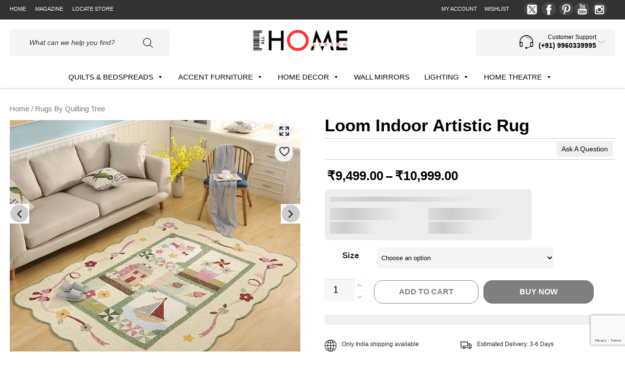

--- FILE ---
content_type: text/html; charset=UTF-8
request_url: https://www.allhomeliving.com/product/loom-indoor-artistic-rug/
body_size: 32679
content:
<!doctype html>
<html lang="en-US" >
<head>

<meta charset="UTF-8" />
<meta name="viewport" content="width=device-width, initial-scale=1" />
<meta name="p:domain_verify" content="554cce0226819757fa93c53a2c6e66b3"/>
<meta name="google-site-verification" content="eZrsFtq-qY2HaPfpN10JyUu5rk9oy8UQ9CIAe3gkIE8" />
<meta name="facebook-domain-verification" content="oeo9uqqnf1jen0w3gm7zkskla4suex" />


<!-- Event snippet for Add to cart - Attrait - 13.03.2021 conversion page
In your html page, add the snippet and call gtag_report_conversion when someone clicks on the chosen link or button. -->
<script type="383cc4eb7b82277c09e23ed2-text/javascript">
function gtag_report_conversion(url) {
  var callback = function () {
    if (typeof(url) != 'undefined') {
      window.location = url;
    }
  };
  gtag('event', 'conversion', {
      'send_to': 'AW-833746888/B0xTCITzw_sBEMjvx40D',
      'event_callback': callback
  });
  return false;
}
</script>
				<script type="383cc4eb7b82277c09e23ed2-text/javascript">document.documentElement.className = document.documentElement.className + ' yes-js js_active js'</script>
			<meta name='robots' content='index, follow, max-image-preview:large, max-snippet:-1, max-video-preview:-1' />
	<style>img:is([sizes="auto" i], [sizes^="auto," i]) { contain-intrinsic-size: 3000px 1500px }</style>
	
	<!-- This site is optimized with the Yoast SEO plugin v26.0 - https://yoast.com/wordpress/plugins/seo/ -->
	<title>Loom Indoor Artistic Rug - All Home Living</title>
	<meta name="description" content="Buy Loom Indoor Artistic Rug and give your living space an exquisite and immortal look. Get this online at the best price on AHL. ✔Best deals ✔COD." />
	<link rel="canonical" href="https://www.allhomeliving.com/product/loom-indoor-artistic-rug/" />
	<meta property="og:locale" content="en_US" />
	<meta property="og:type" content="product" />
	<meta property="og:title" content="Loom Indoor Artistic Rug - All Home Living" />
	<meta property="og:description" content="Buy Loom Indoor Artistic Rug and give your living space an exquisite and immortal look. Get this online at the best price on AHL. ✔Best deals ✔COD." />
	<meta property="og:url" content="https://www.allhomeliving.com/product/loom-indoor-artistic-rug/" />
	<meta property="og:site_name" content="All Home Living" />
	<meta property="article:publisher" content="https://www.facebook.com/AllHomeLiving" />
	<meta property="article:modified_time" content="2021-10-14T07:21:35+00:00" />
	<meta property="og:image" content="https://www.allhomeliving.com/wp-content/uploads/2020/03/CK9A1358.jpg" />
	<meta property="og:image:width" content="1000" />
	<meta property="og:image:height" content="1000" />
	<meta property="og:image:type" content="image/jpeg" /><meta property="og:image" content="https://www.allhomeliving.com/wp-content/uploads/2020/03/CK9A1358_2.jpg" />
	<meta property="og:image:width" content="1000" />
	<meta property="og:image:height" content="1000" />
	<meta property="og:image:type" content="image/jpeg" /><meta property="og:image" content="https://www.allhomeliving.com/wp-content/uploads/2020/03/CK9A1358_1.jpg" />
	<meta property="og:image:width" content="1000" />
	<meta property="og:image:height" content="1000" />
	<meta property="og:image:type" content="image/jpeg" />
	<meta name="twitter:card" content="summary_large_image" />
	<meta name="twitter:site" content="@all_home_living" />
	<meta name="twitter:label1" content="Availability" />
	<meta name="twitter:data1" content="In stock" />
	<meta property="product:brand" content="Rugs By Quilting Tree" />
	<meta property="og:availability" content="instock" />
	<meta property="product:availability" content="instock" />
	<meta property="product:retailer_item_id" content="RUGQT-23" />
	<meta property="product:condition" content="new" />
	<!-- / Yoast SEO plugin. -->


<link rel='dns-prefetch' href='//www.google.com' />
<link rel="alternate" type="application/rss+xml" title="All Home Living &raquo; Feed" href="https://www.allhomeliving.com/feed/" />
<link rel="alternate" type="application/rss+xml" title="All Home Living &raquo; Comments Feed" href="https://www.allhomeliving.com/comments/feed/" />
<script id="wpp-js" src="https://www.allhomeliving.com/wp-content/plugins/wordpress-popular-posts/assets/js/wpp.min.js?ver=7.3.3" data-sampling="0" data-sampling-rate="100" data-api-url="https://www.allhomeliving.com/wp-json/wordpress-popular-posts" data-post-id="4703" data-token="822645c7fb" data-lang="0" data-debug="0" type="383cc4eb7b82277c09e23ed2-text/javascript"></script>
<link rel="alternate" type="application/rss+xml" title="All Home Living &raquo; Loom Indoor Artistic Rug Comments Feed" href="https://www.allhomeliving.com/product/loom-indoor-artistic-rug/feed/" />

<style id='classic-theme-styles-inline-css'>
/*! This file is auto-generated */
.wp-block-button__link{color:#fff;background-color:#32373c;border-radius:9999px;box-shadow:none;text-decoration:none;padding:calc(.667em + 2px) calc(1.333em + 2px);font-size:1.125em}.wp-block-file__button{background:#32373c;color:#fff;text-decoration:none}
</style>
<link rel='stylesheet' id='jquery-selectBox-css' href='https://www.allhomeliving.com/wp-content/plugins/yith-woocommerce-wishlist/assets/css/jquery.selectBox.css' media='all' />
<link rel='stylesheet' id='woocommerce_prettyPhoto_css-css' href='//www.allhomeliving.com/wp-content/plugins/woocommerce/assets/css/prettyPhoto.css' media='all' />
<link rel='stylesheet' id='yith-wcwl-main-css' href='https://www.allhomeliving.com/wp-content/plugins/yith-woocommerce-wishlist/assets/css/style.css' media='all' />
<style id='yith-wcwl-main-inline-css'>
 :root { --color-add-to-wishlist-background: rgb(240,240,240); --color-add-to-wishlist-text: rgb(0,0,0); --color-add-to-wishlist-border: #333333; --color-add-to-wishlist-background-hover: #333333; --color-add-to-wishlist-text-hover: #FFFFFF; --color-add-to-wishlist-border-hover: #333333; --rounded-corners-radius: 16px; --color-add-to-cart-background: #333333; --color-add-to-cart-text: #FFFFFF; --color-add-to-cart-border: #333333; --color-add-to-cart-background-hover: #4F4F4F; --color-add-to-cart-text-hover: #FFFFFF; --color-add-to-cart-border-hover: #4F4F4F; --add-to-cart-rounded-corners-radius: 16px; --color-button-style-1-background: #333333; --color-button-style-1-text: #FFFFFF; --color-button-style-1-border: #333333; --color-button-style-1-background-hover: #4F4F4F; --color-button-style-1-text-hover: #FFFFFF; --color-button-style-1-border-hover: #4F4F4F; --color-button-style-2-background: #333333; --color-button-style-2-text: #FFFFFF; --color-button-style-2-border: #333333; --color-button-style-2-background-hover: #4F4F4F; --color-button-style-2-text-hover: #FFFFFF; --color-button-style-2-border-hover: #4F4F4F; --color-wishlist-table-background: #FFFFFF; --color-wishlist-table-text: #6d6c6c; --color-wishlist-table-border: #FFFFFF; --color-headers-background: #F4F4F4; --color-share-button-color: #FFFFFF; --color-share-button-color-hover: #FFFFFF; --color-fb-button-background: #39599E; --color-fb-button-background-hover: #595A5A; --color-tw-button-background: #45AFE2; --color-tw-button-background-hover: #595A5A; --color-pr-button-background: #AB2E31; --color-pr-button-background-hover: #595A5A; --color-em-button-background: #FBB102; --color-em-button-background-hover: #595A5A; --color-wa-button-background: #00A901; --color-wa-button-background-hover: #595A5A; --feedback-duration: 3s } 
 :root { --color-add-to-wishlist-background: rgb(240,240,240); --color-add-to-wishlist-text: rgb(0,0,0); --color-add-to-wishlist-border: #333333; --color-add-to-wishlist-background-hover: #333333; --color-add-to-wishlist-text-hover: #FFFFFF; --color-add-to-wishlist-border-hover: #333333; --rounded-corners-radius: 16px; --color-add-to-cart-background: #333333; --color-add-to-cart-text: #FFFFFF; --color-add-to-cart-border: #333333; --color-add-to-cart-background-hover: #4F4F4F; --color-add-to-cart-text-hover: #FFFFFF; --color-add-to-cart-border-hover: #4F4F4F; --add-to-cart-rounded-corners-radius: 16px; --color-button-style-1-background: #333333; --color-button-style-1-text: #FFFFFF; --color-button-style-1-border: #333333; --color-button-style-1-background-hover: #4F4F4F; --color-button-style-1-text-hover: #FFFFFF; --color-button-style-1-border-hover: #4F4F4F; --color-button-style-2-background: #333333; --color-button-style-2-text: #FFFFFF; --color-button-style-2-border: #333333; --color-button-style-2-background-hover: #4F4F4F; --color-button-style-2-text-hover: #FFFFFF; --color-button-style-2-border-hover: #4F4F4F; --color-wishlist-table-background: #FFFFFF; --color-wishlist-table-text: #6d6c6c; --color-wishlist-table-border: #FFFFFF; --color-headers-background: #F4F4F4; --color-share-button-color: #FFFFFF; --color-share-button-color-hover: #FFFFFF; --color-fb-button-background: #39599E; --color-fb-button-background-hover: #595A5A; --color-tw-button-background: #45AFE2; --color-tw-button-background-hover: #595A5A; --color-pr-button-background: #AB2E31; --color-pr-button-background-hover: #595A5A; --color-em-button-background: #FBB102; --color-em-button-background-hover: #595A5A; --color-wa-button-background: #00A901; --color-wa-button-background-hover: #595A5A; --feedback-duration: 3s } 
</style>
<link rel='stylesheet' id='nta-css-popup-css' href='https://www.allhomeliving.com/wp-content/plugins/whatsapp-for-wordpress/assets/dist/css/style.css' media='all' />
<style id='global-styles-inline-css'>
:root{--wp--preset--aspect-ratio--square: 1;--wp--preset--aspect-ratio--4-3: 4/3;--wp--preset--aspect-ratio--3-4: 3/4;--wp--preset--aspect-ratio--3-2: 3/2;--wp--preset--aspect-ratio--2-3: 2/3;--wp--preset--aspect-ratio--16-9: 16/9;--wp--preset--aspect-ratio--9-16: 9/16;--wp--preset--color--black: #000000;--wp--preset--color--cyan-bluish-gray: #abb8c3;--wp--preset--color--white: #FFFFFF;--wp--preset--color--pale-pink: #f78da7;--wp--preset--color--vivid-red: #cf2e2e;--wp--preset--color--luminous-vivid-orange: #ff6900;--wp--preset--color--luminous-vivid-amber: #fcb900;--wp--preset--color--light-green-cyan: #7bdcb5;--wp--preset--color--vivid-green-cyan: #00d084;--wp--preset--color--pale-cyan-blue: #8ed1fc;--wp--preset--color--vivid-cyan-blue: #0693e3;--wp--preset--color--vivid-purple: #9b51e0;--wp--preset--color--dark-gray: #28303D;--wp--preset--color--gray: #39414D;--wp--preset--color--green: #D1E4DD;--wp--preset--color--blue: #D1DFE4;--wp--preset--color--purple: #D1D1E4;--wp--preset--color--red: #E4D1D1;--wp--preset--color--orange: #E4DAD1;--wp--preset--color--yellow: #EEEADD;--wp--preset--gradient--vivid-cyan-blue-to-vivid-purple: linear-gradient(135deg,rgba(6,147,227,1) 0%,rgb(155,81,224) 100%);--wp--preset--gradient--light-green-cyan-to-vivid-green-cyan: linear-gradient(135deg,rgb(122,220,180) 0%,rgb(0,208,130) 100%);--wp--preset--gradient--luminous-vivid-amber-to-luminous-vivid-orange: linear-gradient(135deg,rgba(252,185,0,1) 0%,rgba(255,105,0,1) 100%);--wp--preset--gradient--luminous-vivid-orange-to-vivid-red: linear-gradient(135deg,rgba(255,105,0,1) 0%,rgb(207,46,46) 100%);--wp--preset--gradient--very-light-gray-to-cyan-bluish-gray: linear-gradient(135deg,rgb(238,238,238) 0%,rgb(169,184,195) 100%);--wp--preset--gradient--cool-to-warm-spectrum: linear-gradient(135deg,rgb(74,234,220) 0%,rgb(151,120,209) 20%,rgb(207,42,186) 40%,rgb(238,44,130) 60%,rgb(251,105,98) 80%,rgb(254,248,76) 100%);--wp--preset--gradient--blush-light-purple: linear-gradient(135deg,rgb(255,206,236) 0%,rgb(152,150,240) 100%);--wp--preset--gradient--blush-bordeaux: linear-gradient(135deg,rgb(254,205,165) 0%,rgb(254,45,45) 50%,rgb(107,0,62) 100%);--wp--preset--gradient--luminous-dusk: linear-gradient(135deg,rgb(255,203,112) 0%,rgb(199,81,192) 50%,rgb(65,88,208) 100%);--wp--preset--gradient--pale-ocean: linear-gradient(135deg,rgb(255,245,203) 0%,rgb(182,227,212) 50%,rgb(51,167,181) 100%);--wp--preset--gradient--electric-grass: linear-gradient(135deg,rgb(202,248,128) 0%,rgb(113,206,126) 100%);--wp--preset--gradient--midnight: linear-gradient(135deg,rgb(2,3,129) 0%,rgb(40,116,252) 100%);--wp--preset--gradient--purple-to-yellow: linear-gradient(160deg, #D1D1E4 0%, #EEEADD 100%);--wp--preset--gradient--yellow-to-purple: linear-gradient(160deg, #EEEADD 0%, #D1D1E4 100%);--wp--preset--gradient--green-to-yellow: linear-gradient(160deg, #D1E4DD 0%, #EEEADD 100%);--wp--preset--gradient--yellow-to-green: linear-gradient(160deg, #EEEADD 0%, #D1E4DD 100%);--wp--preset--gradient--red-to-yellow: linear-gradient(160deg, #E4D1D1 0%, #EEEADD 100%);--wp--preset--gradient--yellow-to-red: linear-gradient(160deg, #EEEADD 0%, #E4D1D1 100%);--wp--preset--gradient--purple-to-red: linear-gradient(160deg, #D1D1E4 0%, #E4D1D1 100%);--wp--preset--gradient--red-to-purple: linear-gradient(160deg, #E4D1D1 0%, #D1D1E4 100%);--wp--preset--font-size--small: 18px;--wp--preset--font-size--medium: 20px;--wp--preset--font-size--large: 24px;--wp--preset--font-size--x-large: 42px;--wp--preset--font-size--extra-small: 16px;--wp--preset--font-size--normal: 20px;--wp--preset--font-size--extra-large: 40px;--wp--preset--font-size--huge: 96px;--wp--preset--font-size--gigantic: 144px;--wp--preset--spacing--20: 0.44rem;--wp--preset--spacing--30: 0.67rem;--wp--preset--spacing--40: 1rem;--wp--preset--spacing--50: 1.5rem;--wp--preset--spacing--60: 2.25rem;--wp--preset--spacing--70: 3.38rem;--wp--preset--spacing--80: 5.06rem;--wp--preset--shadow--natural: 6px 6px 9px rgba(0, 0, 0, 0.2);--wp--preset--shadow--deep: 12px 12px 50px rgba(0, 0, 0, 0.4);--wp--preset--shadow--sharp: 6px 6px 0px rgba(0, 0, 0, 0.2);--wp--preset--shadow--outlined: 6px 6px 0px -3px rgba(255, 255, 255, 1), 6px 6px rgba(0, 0, 0, 1);--wp--preset--shadow--crisp: 6px 6px 0px rgba(0, 0, 0, 1);}:where(.is-layout-flex){gap: 0.5em;}:where(.is-layout-grid){gap: 0.5em;}body .is-layout-flex{display: flex;}.is-layout-flex{flex-wrap: wrap;align-items: center;}.is-layout-flex > :is(*, div){margin: 0;}body .is-layout-grid{display: grid;}.is-layout-grid > :is(*, div){margin: 0;}:where(.wp-block-columns.is-layout-flex){gap: 2em;}:where(.wp-block-columns.is-layout-grid){gap: 2em;}:where(.wp-block-post-template.is-layout-flex){gap: 1.25em;}:where(.wp-block-post-template.is-layout-grid){gap: 1.25em;}.has-black-color{color: var(--wp--preset--color--black) !important;}.has-cyan-bluish-gray-color{color: var(--wp--preset--color--cyan-bluish-gray) !important;}.has-white-color{color: var(--wp--preset--color--white) !important;}.has-pale-pink-color{color: var(--wp--preset--color--pale-pink) !important;}.has-vivid-red-color{color: var(--wp--preset--color--vivid-red) !important;}.has-luminous-vivid-orange-color{color: var(--wp--preset--color--luminous-vivid-orange) !important;}.has-luminous-vivid-amber-color{color: var(--wp--preset--color--luminous-vivid-amber) !important;}.has-light-green-cyan-color{color: var(--wp--preset--color--light-green-cyan) !important;}.has-vivid-green-cyan-color{color: var(--wp--preset--color--vivid-green-cyan) !important;}.has-pale-cyan-blue-color{color: var(--wp--preset--color--pale-cyan-blue) !important;}.has-vivid-cyan-blue-color{color: var(--wp--preset--color--vivid-cyan-blue) !important;}.has-vivid-purple-color{color: var(--wp--preset--color--vivid-purple) !important;}.has-black-background-color{background-color: var(--wp--preset--color--black) !important;}.has-cyan-bluish-gray-background-color{background-color: var(--wp--preset--color--cyan-bluish-gray) !important;}.has-white-background-color{background-color: var(--wp--preset--color--white) !important;}.has-pale-pink-background-color{background-color: var(--wp--preset--color--pale-pink) !important;}.has-vivid-red-background-color{background-color: var(--wp--preset--color--vivid-red) !important;}.has-luminous-vivid-orange-background-color{background-color: var(--wp--preset--color--luminous-vivid-orange) !important;}.has-luminous-vivid-amber-background-color{background-color: var(--wp--preset--color--luminous-vivid-amber) !important;}.has-light-green-cyan-background-color{background-color: var(--wp--preset--color--light-green-cyan) !important;}.has-vivid-green-cyan-background-color{background-color: var(--wp--preset--color--vivid-green-cyan) !important;}.has-pale-cyan-blue-background-color{background-color: var(--wp--preset--color--pale-cyan-blue) !important;}.has-vivid-cyan-blue-background-color{background-color: var(--wp--preset--color--vivid-cyan-blue) !important;}.has-vivid-purple-background-color{background-color: var(--wp--preset--color--vivid-purple) !important;}.has-black-border-color{border-color: var(--wp--preset--color--black) !important;}.has-cyan-bluish-gray-border-color{border-color: var(--wp--preset--color--cyan-bluish-gray) !important;}.has-white-border-color{border-color: var(--wp--preset--color--white) !important;}.has-pale-pink-border-color{border-color: var(--wp--preset--color--pale-pink) !important;}.has-vivid-red-border-color{border-color: var(--wp--preset--color--vivid-red) !important;}.has-luminous-vivid-orange-border-color{border-color: var(--wp--preset--color--luminous-vivid-orange) !important;}.has-luminous-vivid-amber-border-color{border-color: var(--wp--preset--color--luminous-vivid-amber) !important;}.has-light-green-cyan-border-color{border-color: var(--wp--preset--color--light-green-cyan) !important;}.has-vivid-green-cyan-border-color{border-color: var(--wp--preset--color--vivid-green-cyan) !important;}.has-pale-cyan-blue-border-color{border-color: var(--wp--preset--color--pale-cyan-blue) !important;}.has-vivid-cyan-blue-border-color{border-color: var(--wp--preset--color--vivid-cyan-blue) !important;}.has-vivid-purple-border-color{border-color: var(--wp--preset--color--vivid-purple) !important;}.has-vivid-cyan-blue-to-vivid-purple-gradient-background{background: var(--wp--preset--gradient--vivid-cyan-blue-to-vivid-purple) !important;}.has-light-green-cyan-to-vivid-green-cyan-gradient-background{background: var(--wp--preset--gradient--light-green-cyan-to-vivid-green-cyan) !important;}.has-luminous-vivid-amber-to-luminous-vivid-orange-gradient-background{background: var(--wp--preset--gradient--luminous-vivid-amber-to-luminous-vivid-orange) !important;}.has-luminous-vivid-orange-to-vivid-red-gradient-background{background: var(--wp--preset--gradient--luminous-vivid-orange-to-vivid-red) !important;}.has-very-light-gray-to-cyan-bluish-gray-gradient-background{background: var(--wp--preset--gradient--very-light-gray-to-cyan-bluish-gray) !important;}.has-cool-to-warm-spectrum-gradient-background{background: var(--wp--preset--gradient--cool-to-warm-spectrum) !important;}.has-blush-light-purple-gradient-background{background: var(--wp--preset--gradient--blush-light-purple) !important;}.has-blush-bordeaux-gradient-background{background: var(--wp--preset--gradient--blush-bordeaux) !important;}.has-luminous-dusk-gradient-background{background: var(--wp--preset--gradient--luminous-dusk) !important;}.has-pale-ocean-gradient-background{background: var(--wp--preset--gradient--pale-ocean) !important;}.has-electric-grass-gradient-background{background: var(--wp--preset--gradient--electric-grass) !important;}.has-midnight-gradient-background{background: var(--wp--preset--gradient--midnight) !important;}.has-small-font-size{font-size: var(--wp--preset--font-size--small) !important;}.has-medium-font-size{font-size: var(--wp--preset--font-size--medium) !important;}.has-large-font-size{font-size: var(--wp--preset--font-size--large) !important;}.has-x-large-font-size{font-size: var(--wp--preset--font-size--x-large) !important;}
:where(.wp-block-post-template.is-layout-flex){gap: 1.25em;}:where(.wp-block-post-template.is-layout-grid){gap: 1.25em;}
:where(.wp-block-columns.is-layout-flex){gap: 2em;}:where(.wp-block-columns.is-layout-grid){gap: 2em;}
:root :where(.wp-block-pullquote){font-size: 1.5em;line-height: 1.6;}
</style>
<link rel='stylesheet' id='sp_wqv-button-icons-css' href='https://www.allhomeliving.com/wp-content/plugins/woo-quickview/admin/views/sp-framework/assets/css/icons.min.css' media='all' />
<link rel='stylesheet' id='woocommerce-layout-css' href='https://www.allhomeliving.com/wp-content/plugins/woocommerce/assets/css/woocommerce-layout.css' media='all' />
<link rel='stylesheet' id='woocommerce-smallscreen-css' href='https://www.allhomeliving.com/wp-content/plugins/woocommerce/assets/css/woocommerce-smallscreen.css' media='only screen and (max-width: 768px)' />
<style id='woocommerce-inline-inline-css'>
.woocommerce form .form-row .required { visibility: visible; }
</style>
<link rel='stylesheet' id='megamenu-css' href='https://www.allhomeliving.com/wp-content/uploads/maxmegamenu/style.css' media='all' />
<link rel='stylesheet' id='theme-style-css' href='https://www.allhomeliving.com/wp-content/themes/ahl-v1/style.css' media='all' />
<link rel='stylesheet' id='woocommerce-style-css' href='https://www.allhomeliving.com/wp-content/themes/ahl-v1/woocommerce/assets/css/woocommerce.css' media='all' />
<script type="text/template" id="tmpl-variation-template">
	<div class="woocommerce-variation-description">{{{ data.variation.variation_description }}}</div>
	<div class="woocommerce-variation-price">{{{ data.variation.price_html }}}</div>
	<div class="woocommerce-variation-availability">{{{ data.variation.availability_html }}}</div>
</script>
<script type="text/template" id="tmpl-unavailable-variation-template">
	<p>Sorry, this product is unavailable. Please choose a different combination.</p>
</script>
<script src="https://www.allhomeliving.com/wp-includes/js/jquery/jquery.min.js" id="jquery-js" type="383cc4eb7b82277c09e23ed2-text/javascript"></script>
<script src="https://www.allhomeliving.com/wp-content/plugins/enquiry-quotation-for-woocommerce-pro/public/js/jquery.validate.min.js" id="pisol-eqw-validation-js" type="383cc4eb7b82277c09e23ed2-text/javascript"></script>
<script src="https://www.allhomeliving.com/wp-content/plugins/woocommerce/assets/js/jquery-blockui/jquery.blockUI.min.js" id="jquery-blockui-js" data-wp-strategy="defer" type="383cc4eb7b82277c09e23ed2-text/javascript"></script>
<script id="pisol-enquiry-quotation-woocommerce-js-extra" type="383cc4eb7b82277c09e23ed2-text/javascript">
var pi_ajax = {"ajax_url":"https:\/\/www.allhomeliving.com\/wp-admin\/admin-ajax.php","loading":"https:\/\/www.allhomeliving.com\/wp-content\/plugins\/enquiry-quotation-for-woocommerce-pro\/public\/img\/loading.svg","cart_page":"https:\/\/www.allhomeliving.com\/enquiry-cart\/","view_enquiry_cart":"View Enquiry Cart","redirect_on_add_to_enquiry":"popup","cart_icon_click":"take-to-enq-cart-page","select_variation":"Variation not selected","allow_enquiry_without_variation_selection":"","add_to_cart_button":"1"};
var pisol_products = [];
</script>
<script src="https://www.allhomeliving.com/wp-content/plugins/enquiry-quotation-for-woocommerce-pro/public/js/pisol-enquiry-quotation-woocommerce-public.js" id="pisol-enquiry-quotation-woocommerce-js" type="383cc4eb7b82277c09e23ed2-text/javascript"></script>
<script src="https://www.allhomeliving.com/wp-includes/js/underscore.min.js" id="underscore-js" type="383cc4eb7b82277c09e23ed2-text/javascript"></script>
<script id="wp-util-js-extra" type="383cc4eb7b82277c09e23ed2-text/javascript">
var _wpUtilSettings = {"ajax":{"url":"\/wp-admin\/admin-ajax.php"}};
</script>
<script src="https://www.allhomeliving.com/wp-includes/js/wp-util.min.js" id="wp-util-js" type="383cc4eb7b82277c09e23ed2-text/javascript"></script>
<script id="wc-add-to-cart-variation-js-extra" type="383cc4eb7b82277c09e23ed2-text/javascript">
var wc_add_to_cart_variation_params = {"wc_ajax_url":"\/?wc-ajax=%%endpoint%%","i18n_no_matching_variations_text":"Sorry, no products matched your selection. Please choose a different combination.","i18n_make_a_selection_text":"Please select some product options before adding this product to your cart.","i18n_unavailable_text":"Sorry, this product is unavailable. Please choose a different combination.","i18n_reset_alert_text":"Your selection has been reset. Please select some product options before adding this product to your cart."};
</script>
<script src="https://www.allhomeliving.com/wp-content/plugins/woocommerce/assets/js/frontend/add-to-cart-variation.min.js" id="wc-add-to-cart-variation-js" defer data-wp-strategy="defer" type="383cc4eb7b82277c09e23ed2-text/javascript"></script>
<script id="wc-add-to-cart-js-extra" type="383cc4eb7b82277c09e23ed2-text/javascript">
var wc_add_to_cart_params = {"ajax_url":"\/wp-admin\/admin-ajax.php","wc_ajax_url":"\/?wc-ajax=%%endpoint%%","i18n_view_cart":"View cart","cart_url":"https:\/\/www.allhomeliving.com\/product\/loom-indoor-artistic-rug\/","is_cart":"","cart_redirect_after_add":"yes"};
</script>
<script src="https://www.allhomeliving.com/wp-content/plugins/woocommerce/assets/js/frontend/add-to-cart.min.js" id="wc-add-to-cart-js" defer data-wp-strategy="defer" type="383cc4eb7b82277c09e23ed2-text/javascript"></script>
<script src="https://www.allhomeliving.com/wp-content/plugins/woocommerce/assets/js/zoom/jquery.zoom.min.js" id="zoom-js" defer data-wp-strategy="defer" type="383cc4eb7b82277c09e23ed2-text/javascript"></script>
<script src="https://www.allhomeliving.com/wp-content/plugins/woocommerce/assets/js/flexslider/jquery.flexslider.min.js" id="flexslider-js" defer data-wp-strategy="defer" type="383cc4eb7b82277c09e23ed2-text/javascript"></script>
<script id="wc-single-product-js-extra" type="383cc4eb7b82277c09e23ed2-text/javascript">
var wc_single_product_params = {"i18n_required_rating_text":"Please select a rating","i18n_rating_options":["1 of 5 stars","2 of 5 stars","3 of 5 stars","4 of 5 stars","5 of 5 stars"],"i18n_product_gallery_trigger_text":"View full-screen image gallery","review_rating_required":"yes","flexslider":{"rtl":false,"animation":"slide","smoothHeight":true,"directionNav":true,"controlNav":"thumbnails","slideshow":false,"animationSpeed":500,"animationLoop":false,"allowOneSlide":false},"zoom_enabled":"1","zoom_options":[],"photoswipe_enabled":"1","photoswipe_options":{"shareEl":false,"closeOnScroll":false,"history":false,"hideAnimationDuration":0,"showAnimationDuration":0},"flexslider_enabled":"1"};
</script>
<script src="https://www.allhomeliving.com/wp-content/plugins/woocommerce/assets/js/frontend/single-product.min.js" id="wc-single-product-js" defer data-wp-strategy="defer" type="383cc4eb7b82277c09e23ed2-text/javascript"></script>
<script src="https://www.allhomeliving.com/wp-content/plugins/woocommerce/assets/js/js-cookie/js.cookie.min.js" id="js-cookie-js" defer data-wp-strategy="defer" type="383cc4eb7b82277c09e23ed2-text/javascript"></script>
<script id="woocommerce-js-extra" type="383cc4eb7b82277c09e23ed2-text/javascript">
var woocommerce_params = {"ajax_url":"\/wp-admin\/admin-ajax.php","wc_ajax_url":"\/?wc-ajax=%%endpoint%%","i18n_password_show":"Show password","i18n_password_hide":"Hide password"};
</script>
<script src="https://www.allhomeliving.com/wp-content/plugins/woocommerce/assets/js/frontend/woocommerce.min.js" id="woocommerce-js" defer data-wp-strategy="defer" type="383cc4eb7b82277c09e23ed2-text/javascript"></script>
<link rel="https://api.w.org/" href="https://www.allhomeliving.com/wp-json/" /><link rel="alternate" title="JSON" type="application/json" href="https://www.allhomeliving.com/wp-json/wp/v2/product/4703" /><link rel="EditURI" type="application/rsd+xml" title="RSD" href="https://www.allhomeliving.com/xmlrpc.php?rsd" />
<meta name="generator" content="WordPress 6.8.3" />
<meta name="generator" content="WooCommerce 10.2.2" />
<link rel='shortlink' href='https://www.allhomeliving.com/?p=4703' />
	<style>
		#sendbtn,
		#sendbtn2,
		.wa-order-button,
		.gdpr_wa_button_input,
		a.wa-order-checkout,
		a.wa-order-thankyou,
		.shortcode_wa_button,
		.shortcode_wa_button_nt,
		.floating_button {
			-webkit-box-shadow: inset 0px 4px 7px 0px rgba(0,0,0,0.25) !important;
			-moz-box-shadow: inset 0px 4px 7px 0px rgba(0,0,0,0.25) !important;
			box-shadow: inset 0px 4px 7px 0px rgba(0,0,0,0.25) !important;
		}

		#sendbtn:hover,
		#sendbtn2:hover,
		.wa-order-button:hover,
		.gdpr_wa_button_input:hover,
		a.wa-order-checkout:hover,
		a.wa-order-thankyou:hover,
		.shortcode_wa_button:hover,
		.shortcode_wa_button_nt:hover,
		.floating_button:hover {
			-webkit-box-shadow: inset 0px 4px 7px 0px rgba(0,0,0,0.25) !important;
			-moz-box-shadow: inset 0px 4px 7px 0px rgba(0,0,0,0.25) !important;
			box-shadow: inset 0px 4px 7px 0px rgba(0,0,0,0.25) !important;
		}
	</style>
<style>.floating_button { display: none !important; }</style>            <style id="wpp-loading-animation-styles">@-webkit-keyframes bgslide{from{background-position-x:0}to{background-position-x:-200%}}@keyframes bgslide{from{background-position-x:0}to{background-position-x:-200%}}.wpp-widget-block-placeholder,.wpp-shortcode-placeholder{margin:0 auto;width:60px;height:3px;background:#dd3737;background:linear-gradient(90deg,#dd3737 0%,#571313 10%,#dd3737 100%);background-size:200% auto;border-radius:3px;-webkit-animation:bgslide 1s infinite linear;animation:bgslide 1s infinite linear}</style>
            		<style>
			.dgwt-wcas-ico-magnifier,.dgwt-wcas-ico-magnifier-handler{max-width:20px}.dgwt-wcas-search-wrapp{max-width:600px}		</style>
		<link rel="preload" as="image" href="https://www.allhomeliving.com/wp-content/uploads/2020/03/CK9A1358.jpg"/>	<noscript><style>.woocommerce-product-gallery{ opacity: 1 !important; }</style></noscript>
	            <style>
                .woocommerce div.product .cart.variations_form .tawcvs-swatches,
                .woocommerce:not(.archive) li.product .cart.variations_form .tawcvs-swatches,
                .woocommerce.single-product .cart.variations_form .tawcvs-swatches,
                .wc-product-table-wrapper .cart.variations_form .tawcvs-swatches,
                .woocommerce.archive .cart.variations_form .tawcvs-swatches {
                    margin-top: 0px;
                    margin-right: 15px;
                    margin-bottom: 15px;
                    margin-left: 0px;
                    padding-top: 0px;
                    padding-right: 0px;
                    padding-bottom: 0px;
                    padding-left: 0px;
                }

                .woocommerce div.product .cart.variations_form .tawcvs-swatches .swatch-item-wrapper,
                .woocommerce:not(.archive) li.product .cart.variations_form .tawcvs-swatches .swatch-item-wrapper,
                .woocommerce.single-product .cart.variations_form .tawcvs-swatches .swatch-item-wrapper,
                .wc-product-table-wrapper .cart.variations_form .tawcvs-swatches .swatch-item-wrapper,
                .woocommerce.archive .cart.variations_form .tawcvs-swatches .swatch-item-wrapper {
                 margin-top: 0px !important;
                    margin-right: 15px !important;
                    margin-bottom: 15px !important;
                    margin-left: 0px !important;
                    padding-top: 0px !important;
                    padding-right: 0px !important;
                    padding-bottom: 0px !important;
                    padding-left: 0px !important;
                }

                /*tooltip*/
                .woocommerce div.product .cart.variations_form .tawcvs-swatches .swatch .swatch__tooltip,
                .woocommerce:not(.archive) li.product .cart.variations_form .tawcvs-swatches .swatch .swatch__tooltip,
                .woocommerce.single-product .cart.variations_form .tawcvs-swatches .swatch .swatch__tooltip,
                .wc-product-table-wrapper .cart.variations_form .tawcvs-swatches .swatch .swatch__tooltip,
                .woocommerce.archive .cart.variations_form .tawcvs-swatches .swatch .swatch__tooltip {
                 width: px;
                    max-width: px;
                    line-height: 1;
                }
            </style>
			<link rel="icon" href="https://www.allhomeliving.com/wp-content/uploads/2020/05/FEV-ICON.png" sizes="32x32" />
<link rel="icon" href="https://www.allhomeliving.com/wp-content/uploads/2020/05/FEV-ICON.png" sizes="192x192" />
<link rel="apple-touch-icon" href="https://www.allhomeliving.com/wp-content/uploads/2020/05/FEV-ICON.png" />
<meta name="msapplication-TileImage" content="https://www.allhomeliving.com/wp-content/uploads/2020/05/FEV-ICON.png" />
<style type="text/css">/** Mega Menu CSS: fs **/</style>
 
<!--Start of Tawk.to Script-->
<script type="383cc4eb7b82277c09e23ed2-text/javascript">
var Tawk_API=Tawk_API||{}, Tawk_LoadStart=new Date();
(function(){
var s1=document.createElement("script"),s0=document.getElementsByTagName("script")[0];
s1.async=true;
s1.src='https://embed.tawk.to/5a3e0c53f4461b0b4ef8a519/1epo3bonr';
s1.charset='UTF-8';
s1.setAttribute('crossorigin','*');
s0.parentNode.insertBefore(s1,s0);
})();
</script>
<!--End of Tawk.to Script-->

</head>
<body class="wp-singular product-template-default single single-product postid-4703 wp-embed-responsive wp-theme-ahl-v1 theme-ahl-v1 woocommerce woocommerce-page woocommerce-no-js mega-menu-primary is-light-theme no-js singular has-main-navigation pi-enq-enabled-single">

<div id="page" class="site">
	<div id="content" class="site-content">
		<div id="primary" class="content-area">
<div class="topbar">
<div class="container">
<div class="col-md6 hidemob">
<ul>
<li><a href="https://www.allhomeliving.com">Home</a></li>
<li><a href="/magazine/">Magazine</a></li>
<li><a href="https://www.google.com/maps/place//data=!4m2!3m1!1s0x3bc2c10403322753:0x116bd183bbedf56b?source=g.page.m._" target="_blank">locate store</a></li>
</ul>
</div>
<div class="col-md6 pullright">
<div class="social-head">
<ul class="social-icons">
<li class="twitter"><a target="_blank" title="Twitter" href="https://twitter.com/all_home_living"></a></li> <li class="facebook"><a target="_blank" title="Facebook" href="https://www.facebook.com/AllHomeLiving"></a></li> <li class="pinterest"><a target="_blank" title="Pinterest" href="https://in.pinterest.com/allhomelivingllp"></a></li><li class="youtube-icon"><a target="_blank" title="YouTube" href="https://www.youtube.com/channel/UCiQpXsBv_jsKhMvamPWRahw"></a></li> <li class="instagram"><a target="_blank" title="Instagram" href="https://www.instagram.com/AllHomeLivingllp/"></a></li>
</ul>
</div>
<div class="myacct-head">
<ul id="my-account">
<li><a href="https://www.allhomeliving.com/my-account/" class="acc-link"><i class="acc-icon"></i>My account</a>
<ul class="sub-menu">
<li><a href="https://www.allhomeliving.com/my-account/">My account</a></li>
<li><a href="https://www.allhomeliving.com/wishlist/">Wishlist</a></li>
<li><a href="https://www.allhomeliving.com/order-tracking/">Order Tracking</a></li>
<li><a href="https://www.allhomeliving.com/my-account/customer-logout/?_wpnonce=a879233370">Logout</a></li>
</ul>
</li>
<li><a href="https://www.allhomeliving.com/wishlist/" class="acc-link"><i class="wishlist-icon"></i>Wishlist</a></li>
</ul>
</div>

</div>

</div><div class="clear"></div>
</div><div class="clear"></div>
	<div class="smlhead">	
<div class="hding">
<div class="headr-container">
<div class="mainhd">
<div class="innerhead">
<div class="headTop">
<div class="header-search">
<div  class="dgwt-wcas-search-wrapp dgwt-wcas-is-detail-box dgwt-wcas-no-submit woocommerce dgwt-wcas-style-solaris js-dgwt-wcas-layout-classic dgwt-wcas-layout-classic js-dgwt-wcas-mobile-overlay-enabled">
		<form class="dgwt-wcas-search-form" role="search" action="https://www.allhomeliving.com/" method="get">
		<div class="dgwt-wcas-sf-wrapp">
							<svg class="dgwt-wcas-ico-magnifier" xmlns="http://www.w3.org/2000/svg"
					 xmlns:xlink="http://www.w3.org/1999/xlink" x="0px" y="0px"
					 viewBox="0 0 51.539 51.361" xml:space="preserve">
		             <path 						 d="M51.539,49.356L37.247,35.065c3.273-3.74,5.272-8.623,5.272-13.983c0-11.742-9.518-21.26-21.26-21.26 S0,9.339,0,21.082s9.518,21.26,21.26,21.26c5.361,0,10.244-1.999,13.983-5.272l14.292,14.292L51.539,49.356z M2.835,21.082 c0-10.176,8.249-18.425,18.425-18.425s18.425,8.249,18.425,18.425S31.436,39.507,21.26,39.507S2.835,31.258,2.835,21.082z"/>
				</svg>
							<label class="screen-reader-text"
				   for="dgwt-wcas-search-input-1">Products search</label>

			<input id="dgwt-wcas-search-input-1"
				   type="search"
				   class="dgwt-wcas-search-input"
				   name="s"
				   value=""
				   placeholder="What can we help you find?"
				   autocomplete="off"
							/>
			<div class="dgwt-wcas-preloader"></div>

			<div class="dgwt-wcas-voice-search"></div>

			
			<input type="hidden" name="post_type" value="product"/>
			<input type="hidden" name="dgwt_wcas" value="1"/>

			
					</div>
	</form>
</div>

</div>
<div class="clear"></div></div><div class="logo"><a title="Allhomeliving" href="https://www.allhomeliving.com"><img alt="Allhomeliving" width="272" height="75" src="https://www.allhomeliving.com/wp-content/themes/ahl-v1/images/ahl-india-logo.png" /></a></div>
<div class="header-tools">

<div class="contact-info">
<div class="inside-content">
<span class="contact-info-icon"></span>
<span class="contact-info-title">
<span class="contact-info-subtitle">Customer Support</span>
(+91) 9960339995
</span>
<span class="contact-info-arrow"></span>

<div class="inside-area">
<div class="inside-area-content">
<b>Showroom Address</b><br>
<div class="contact-item">
<span class="town">Focal Center</span>
<span class="address">SHOP NO. 9, MILLENIUM STAR, DHOLE PATIL RD, NEAR RUBY HALL CLINIC, SANGAMVADI, PUNE, MAHARASHTRA 411001</span>
 <a href="/cdn-cgi/l/email-protection#86d5e7eae3f5c6e7eaeaeee9ebe3eaeff0efe8e1a8e5e9eb"><span class="__cf_email__" data-cfemail="5c0f3d30392f1c3d30303433313930352a35323b723f3331">[email&#160;protected]</span></a>
</div>
<div class="after-clear"></div>
<hr>
<a id="sendbtn" class="shortcode_wa_button" href="https://web.whatsapp.com/send?phone=917219431747&amp;text=Hello, I need to know more about - " target="_blank"><span>WhatsApp Our Expert!</span></a>
<div class="contact-item">
<span class="town">Online Sale Support</span>
<span class="phone">(+91) 9960339995</span>
<a href="/cdn-cgi/l/email-protection#492a26273d282a3d092825252126242c25203f20272e672a2624"><span class="__cf_email__" data-cfemail="8deee2e3f9eceef9cdece1e1e5e2e0e8e1e4fbe4e3eaa3eee2e0">[email&#160;protected]</span></a>
</div>
<div class="after-clear"></div>
<div class="after-clear"></div>
</div>
</div>


</div>
</div>


</div><div class="clear"></div>
</div>
</div>
<div class="mainnav">
<div class="navwrap">
	<nav id="site-navigation" class="primary-navigation" role="navigation" aria-label="Primary menu">
		<div class="menu-button-container">
			<button id="primary-mobile-menu" class="button" aria-controls="primary-menu-list" aria-expanded="false">
				<span class="dropdown-icon open">Menu					<svg class="svg-icon" width="24" height="24" aria-hidden="true" role="img" focusable="false" viewBox="0 0 24 24" fill="none" xmlns="http://www.w3.org/2000/svg"><path fill-rule="evenodd" clip-rule="evenodd" d="M4.5 6H19.5V7.5H4.5V6ZM4.5 12H19.5V13.5H4.5V12ZM19.5 18H4.5V19.5H19.5V18Z" fill="currentColor"/></svg>				</span>
				<span class="dropdown-icon close">Close					<svg class="svg-icon" width="24" height="24" aria-hidden="true" role="img" focusable="false" viewBox="0 0 24 24" fill="none" xmlns="http://www.w3.org/2000/svg"><path fill-rule="evenodd" clip-rule="evenodd" d="M12 10.9394L5.53033 4.46973L4.46967 5.53039L10.9393 12.0001L4.46967 18.4697L5.53033 19.5304L12 13.0607L18.4697 19.5304L19.5303 18.4697L13.0607 12.0001L19.5303 5.53039L18.4697 4.46973L12 10.9394Z" fill="currentColor"/></svg>				</span>
			</button><!-- #primary-mobile-menu -->
		</div><!-- .menu-button-container -->
		<div id="mega-menu-wrap-primary" class="mega-menu-wrap"><div class="mega-menu-toggle"><div class="mega-toggle-blocks-left"><div class='mega-toggle-block mega-menu-toggle-animated-block mega-toggle-block-1' id='mega-toggle-block-1'><button aria-label="Toggle Menu" class="mega-toggle-animated mega-toggle-animated-slider" type="button" aria-expanded="false">
                  <span class="mega-toggle-animated-box">
                    <span class="mega-toggle-animated-inner"></span>
                  </span>
                </button></div></div><div class="mega-toggle-blocks-center"></div><div class="mega-toggle-blocks-right"></div></div><ul id="mega-menu-primary" class="mega-menu max-mega-menu mega-menu-horizontal mega-no-js" data-event="hover_intent" data-effect="fade_up" data-effect-speed="200" data-effect-mobile="disabled" data-effect-speed-mobile="0" data-mobile-force-width="body" data-second-click="go" data-document-click="collapse" data-vertical-behaviour="standard" data-breakpoint="1000" data-unbind="true" data-mobile-state="collapse_all" data-mobile-direction="vertical" data-hover-intent-timeout="300" data-hover-intent-interval="100"><li class="mega-menu-item mega-menu-item-type-taxonomy mega-menu-item-object-product_cat mega-menu-item-has-children mega-align-bottom-left mega-menu-flyout mega-menu-item-33645" id="mega-menu-item-33645"><a class="mega-menu-link" href="https://www.allhomeliving.com/product-category/quilts-coverlet/" aria-expanded="false" tabindex="0">Quilts & Bedspreads<span class="mega-indicator" aria-hidden="true"></span></a>
<ul class="mega-sub-menu">
<li class="mega-menu-item mega-menu-item-type-taxonomy mega-menu-item-object-product_cat mega-menu-item-33710" id="mega-menu-item-33710"><a class="mega-menu-link" href="https://www.allhomeliving.com/product-category/quilts-coverlet/quilts/">Quilt</a></li><li class="mega-menu-item mega-menu-item-type-taxonomy mega-menu-item-object-product_cat mega-menu-item-33709" id="mega-menu-item-33709"><a class="mega-menu-link" href="https://www.allhomeliving.com/product-category/quilts-coverlet/luxury-quilts/">Luxury Quilts</a></li><li class="mega-menu-item mega-menu-item-type-taxonomy mega-menu-item-object-product_cat mega-menu-item-33711" id="mega-menu-item-33711"><a class="mega-menu-link" href="https://www.allhomeliving.com/product-category/quilts-coverlet/embroidered-bedspreads/">Embroidered Bedspreads</a></li><li class="mega-menu-item mega-menu-item-type-taxonomy mega-menu-item-object-product_cat mega-menu-item-33679" id="mega-menu-item-33679"><a class="mega-menu-link" href="https://www.allhomeliving.com/product-category/quilts-coverlet/kids-quilts/">Kids Quilts</a></li><li class="mega-menu-item mega-menu-item-type-taxonomy mega-menu-item-object-product_cat mega-menu-item-33680" id="mega-menu-item-33680"><a class="mega-menu-link" href="https://www.allhomeliving.com/product-category/baby-quilted-play-mats/">Baby Play Mat</a></li><li class="mega-menu-item mega-menu-item-type-taxonomy mega-menu-item-object-product_cat mega-menu-item-33683" id="mega-menu-item-33683"><a class="mega-menu-link" href="https://www.allhomeliving.com/product-category/throws-by-quilting-tree/">Throws</a></li><li class="mega-menu-item mega-menu-item-type-taxonomy mega-menu-item-object-product_cat mega-current-product-ancestor mega-current-menu-parent mega-current-product-parent mega-menu-item-33682" id="mega-menu-item-33682"><a class="mega-menu-link" href="https://www.allhomeliving.com/product-category/rugs-by-quilting-tree/">Rugs</a></li></ul>
</li><li class="mega-menu-item mega-menu-item-type-custom mega-menu-item-object-custom mega-menu-item-home mega-menu-item-has-children mega-align-bottom-left mega-menu-flyout mega-menu-item-33675" id="mega-menu-item-33675"><a class="mega-menu-link" href="https://www.allhomeliving.com/#" aria-expanded="false" tabindex="0">Accent Furniture<span class="mega-indicator" aria-hidden="true"></span></a>
<ul class="mega-sub-menu">
<li class="mega-menu-item mega-menu-item-type-taxonomy mega-menu-item-object-product_cat mega-menu-item-33672" id="mega-menu-item-33672"><a class="mega-menu-link" href="https://www.allhomeliving.com/product-category/furniture/bedside-tables/">Bedside Tables</a></li><li class="mega-menu-item mega-menu-item-type-taxonomy mega-menu-item-object-product_cat mega-menu-item-33673" id="mega-menu-item-33673"><a class="mega-menu-link" href="https://www.allhomeliving.com/product-category/furniture/console-tables/">Console Tables</a></li><li class="mega-menu-item mega-menu-item-type-taxonomy mega-menu-item-object-product_cat mega-menu-item-33674" id="mega-menu-item-33674"><a class="mega-menu-link" href="https://www.allhomeliving.com/product-category/furniture/coffee-tables/">Coffee Tables</a></li></ul>
</li><li class="mega-menu-item mega-menu-item-type-custom mega-menu-item-object-custom mega-menu-item-home mega-menu-item-has-children mega-align-bottom-left mega-menu-flyout mega-menu-item-33665" id="mega-menu-item-33665"><a class="mega-menu-link" href="https://www.allhomeliving.com/#" aria-expanded="false" tabindex="0">Home Decor<span class="mega-indicator" aria-hidden="true"></span></a>
<ul class="mega-sub-menu">
<li class="mega-menu-item mega-menu-item-type-taxonomy mega-menu-item-object-product_cat mega-menu-item-33651" id="mega-menu-item-33651"><a class="mega-menu-link" href="https://www.allhomeliving.com/product-category/decor/table-decor/flower-vases/">Decor Vases</a></li><li class="mega-menu-item mega-menu-item-type-taxonomy mega-menu-item-object-product_cat mega-menu-item-33652" id="mega-menu-item-33652"><a class="mega-menu-link" href="https://www.allhomeliving.com/product-category/decor/wall-art/metal-3d-mural-painting/">Wall Painting</a></li><li class="mega-menu-item mega-menu-item-type-taxonomy mega-menu-item-object-product_cat mega-menu-item-33667" id="mega-menu-item-33667"><a class="mega-menu-link" href="https://www.allhomeliving.com/product-category/decor/table-decor/photo-frames-set/">Photo Frames Set</a></li><li class="mega-menu-item mega-menu-item-type-taxonomy mega-menu-item-object-product_cat mega-menu-item-33668" id="mega-menu-item-33668"><a class="mega-menu-link" href="https://www.allhomeliving.com/product-category/decor/table-decor/show-pieces/">Showpieces</a></li><li class="mega-menu-item mega-menu-item-type-taxonomy mega-menu-item-object-product_cat mega-menu-item-33669" id="mega-menu-item-33669"><a class="mega-menu-link" href="https://www.allhomeliving.com/product-category/decor/wall-art/">Wall Art</a></li></ul>
</li><li class="mega-menu-item mega-menu-item-type-taxonomy mega-menu-item-object-product_cat mega-align-bottom-left mega-menu-flyout mega-menu-item-33670" id="mega-menu-item-33670"><a class="mega-menu-link" href="https://www.allhomeliving.com/product-category/wall-mirrors/" tabindex="0">Wall Mirrors</a></li><li class="mega-menu-item mega-menu-item-type-custom mega-menu-item-object-custom mega-menu-item-home mega-menu-item-has-children mega-align-bottom-left mega-menu-flyout mega-menu-item-33671" id="mega-menu-item-33671"><a class="mega-menu-link" href="https://www.allhomeliving.com/#" aria-expanded="false" tabindex="0">Lighting<span class="mega-indicator" aria-hidden="true"></span></a>
<ul class="mega-sub-menu">
<li class="mega-menu-item mega-menu-item-type-taxonomy mega-menu-item-object-product_cat mega-menu-item-33653" id="mega-menu-item-33653"><a class="mega-menu-link" href="https://www.allhomeliving.com/product-category/lighting/pendant-lights/">Pendant Lights</a></li><li class="mega-menu-item mega-menu-item-type-taxonomy mega-menu-item-object-product_cat mega-menu-item-33666" id="mega-menu-item-33666"><a class="mega-menu-link" href="https://www.allhomeliving.com/product-category/lighting/table-lamps/">Table Lamps</a></li></ul>
</li><li class="mega-menu-item mega-menu-item-type-custom mega-menu-item-object-custom mega-menu-item-home mega-menu-item-has-children mega-align-bottom-left mega-menu-flyout mega-menu-item-33684" id="mega-menu-item-33684"><a class="mega-menu-link" href="https://www.allhomeliving.com/#" aria-expanded="false" tabindex="0">Home Theatre<span class="mega-indicator" aria-hidden="true"></span></a>
<ul class="mega-sub-menu">
<li class="mega-menu-item mega-menu-item-type-custom mega-menu-item-object-custom mega-menu-item-33686" id="mega-menu-item-33686"><a class="mega-menu-link" href="https://www.google.com/maps/place/Focal+Experience+Center/@18.5327062,73.8768016,17z/data=!3m1!4b1!4m6!3m5!1s0x3bc2c10403322753:0x116bd183bbedf56b!8m2!3d18.5327062!4d73.8768016!16s%2Fg%2F11pc9k3q3b?entry=ttu&#038;g_ep=EgoyMDI1MDkyNC4wIKXMDSoASAFQAw%3D%3D">Focal Experience Center</a></li><li class="mega-menu-item mega-menu-item-type-custom mega-menu-item-object-custom mega-menu-item-33685" id="mega-menu-item-33685"><a class="mega-menu-link" href="https://www.allhomeliving.com/home-theatre-customization/">Home Theatre Custom Installation</a></li></ul>
</li></ul></div>	</nav><!-- #site-navigation -->
</div>
</div>

<div class="clear"></div>
</div>
</div>        
</div>
<main id="main" class="site-main" role="main">

	<div id="primary" class="content-area"><main id="main" class="site-main" role="main"><nav class="woocommerce-breadcrumb" aria-label="Breadcrumb"><a href="https://www.allhomeliving.com">Home</a>&nbsp;&#47;&nbsp;Rugs By Quilting Tree</nav>
					
			<div class="woocommerce-notices-wrapper"></div><div class="product-left full">
<div id="product-4703" class="entry product type-product post-4703 status-publish first instock product_cat-rugs-by-quilting-tree product_tag-rug has-post-thumbnail shipping-taxable purchasable product-type-variable">
<div class="woocommerce-product-gallery woocommerce-product-gallery--with-images woocommerce-product-gallery--columns-4 images" data-columns="4" >

<div
	class="yith-wcwl-add-to-wishlist add-to-wishlist-4703 yith-wcwl-add-to-wishlist--button_custom-style yith-wcwl-add-to-wishlist--single wishlist-fragment on-first-load"
	data-fragment-ref="4703"
	data-fragment-options="{&quot;base_url&quot;:&quot;&quot;,&quot;product_id&quot;:4703,&quot;parent_product_id&quot;:0,&quot;product_type&quot;:&quot;variable&quot;,&quot;is_single&quot;:true,&quot;in_default_wishlist&quot;:false,&quot;show_view&quot;:true,&quot;browse_wishlist_text&quot;:&quot;Browse wishlist&quot;,&quot;already_in_wishslist_text&quot;:&quot;The product is already in your wishlist!&quot;,&quot;product_added_text&quot;:&quot;Product added!&quot;,&quot;available_multi_wishlist&quot;:false,&quot;disable_wishlist&quot;:false,&quot;show_count&quot;:false,&quot;ajax_loading&quot;:false,&quot;loop_position&quot;:&quot;after_add_to_cart&quot;,&quot;item&quot;:&quot;add_to_wishlist&quot;}"
>
	</div>
		<figure class="woocommerce-product-gallery__wrapper">
		<div data-thumb="https://www.allhomeliving.com/wp-content/uploads/2020/03/CK9A1358-100x100.jpg" data-thumb-alt="Loom Indoor Artistic Rug" data-thumb-srcset="https://www.allhomeliving.com/wp-content/uploads/2020/03/CK9A1358-100x100.jpg 100w, https://www.allhomeliving.com/wp-content/uploads/2020/03/CK9A1358-300x300.jpg 300w, https://www.allhomeliving.com/wp-content/uploads/2020/03/CK9A1358-150x150.jpg 150w, https://www.allhomeliving.com/wp-content/uploads/2020/03/CK9A1358-768x768.jpg 768w, https://www.allhomeliving.com/wp-content/uploads/2020/03/CK9A1358-180x180.jpg 180w, https://www.allhomeliving.com/wp-content/uploads/2020/03/CK9A1358-90x90.jpg 90w, https://www.allhomeliving.com/wp-content/uploads/2020/03/CK9A1358-370x370.jpg 370w, https://www.allhomeliving.com/wp-content/uploads/2020/03/CK9A1358-800x800.jpg 800w, https://www.allhomeliving.com/wp-content/uploads/2020/03/CK9A1358-270x270.jpg 270w, https://www.allhomeliving.com/wp-content/uploads/2020/03/CK9A1358-20x20.jpg 20w, https://www.allhomeliving.com/wp-content/uploads/2020/03/CK9A1358-185x185.jpg 185w, https://www.allhomeliving.com/wp-content/uploads/2020/03/CK9A1358-740x740.jpg 740w, https://www.allhomeliving.com/wp-content/uploads/2020/03/CK9A1358-400x400.jpg 400w, https://www.allhomeliving.com/wp-content/uploads/2020/03/CK9A1358-600x600.jpg 600w, https://www.allhomeliving.com/wp-content/uploads/2020/03/CK9A1358-48x48.jpg 48w, https://www.allhomeliving.com/wp-content/uploads/2020/03/CK9A1358.jpg 1000w"  data-thumb-sizes="(max-width: 100px) 100vw, 100px" class="woocommerce-product-gallery__image"><a href="https://www.allhomeliving.com/wp-content/uploads/2020/03/CK9A1358.jpg"><img width="600" height="600" src="https://www.allhomeliving.com/wp-content/uploads/2020/03/CK9A1358-600x600.jpg" class="wp-post-image" alt="Loom Indoor Artistic Rug" data-caption="" data-src="https://www.allhomeliving.com/wp-content/uploads/2020/03/CK9A1358.jpg" data-large_image="https://www.allhomeliving.com/wp-content/uploads/2020/03/CK9A1358.jpg" data-large_image_width="1000" data-large_image_height="1000" decoding="async" fetchpriority="high" srcset="https://www.allhomeliving.com/wp-content/uploads/2020/03/CK9A1358-600x600.jpg 600w, https://www.allhomeliving.com/wp-content/uploads/2020/03/CK9A1358-300x300.jpg 300w, https://www.allhomeliving.com/wp-content/uploads/2020/03/CK9A1358-150x150.jpg 150w, https://www.allhomeliving.com/wp-content/uploads/2020/03/CK9A1358-768x768.jpg 768w, https://www.allhomeliving.com/wp-content/uploads/2020/03/CK9A1358-180x180.jpg 180w, https://www.allhomeliving.com/wp-content/uploads/2020/03/CK9A1358-90x90.jpg 90w, https://www.allhomeliving.com/wp-content/uploads/2020/03/CK9A1358-370x370.jpg 370w, https://www.allhomeliving.com/wp-content/uploads/2020/03/CK9A1358-800x800.jpg 800w, https://www.allhomeliving.com/wp-content/uploads/2020/03/CK9A1358-270x270.jpg 270w, https://www.allhomeliving.com/wp-content/uploads/2020/03/CK9A1358-20x20.jpg 20w, https://www.allhomeliving.com/wp-content/uploads/2020/03/CK9A1358-185x185.jpg 185w, https://www.allhomeliving.com/wp-content/uploads/2020/03/CK9A1358-740x740.jpg 740w, https://www.allhomeliving.com/wp-content/uploads/2020/03/CK9A1358-400x400.jpg 400w, https://www.allhomeliving.com/wp-content/uploads/2020/03/CK9A1358-100x100.jpg 100w, https://www.allhomeliving.com/wp-content/uploads/2020/03/CK9A1358-48x48.jpg 48w, https://www.allhomeliving.com/wp-content/uploads/2020/03/CK9A1358.jpg 1000w" sizes="(max-width: 600px) 100vw, 600px" style="width:100%;height:100%;max-width:1000px;" /></a></div><div data-thumb="https://www.allhomeliving.com/wp-content/uploads/2020/03/CK9A1358_2-100x100.jpg" data-thumb-alt="Loom Indoor Artistic Rug - Image 2" data-thumb-srcset="https://www.allhomeliving.com/wp-content/uploads/2020/03/CK9A1358_2-100x100.jpg 100w, https://www.allhomeliving.com/wp-content/uploads/2020/03/CK9A1358_2-300x300.jpg 300w, https://www.allhomeliving.com/wp-content/uploads/2020/03/CK9A1358_2-150x150.jpg 150w, https://www.allhomeliving.com/wp-content/uploads/2020/03/CK9A1358_2-768x768.jpg 768w, https://www.allhomeliving.com/wp-content/uploads/2020/03/CK9A1358_2-180x180.jpg 180w, https://www.allhomeliving.com/wp-content/uploads/2020/03/CK9A1358_2-90x90.jpg 90w, https://www.allhomeliving.com/wp-content/uploads/2020/03/CK9A1358_2-370x370.jpg 370w, https://www.allhomeliving.com/wp-content/uploads/2020/03/CK9A1358_2-800x800.jpg 800w, https://www.allhomeliving.com/wp-content/uploads/2020/03/CK9A1358_2-270x270.jpg 270w, https://www.allhomeliving.com/wp-content/uploads/2020/03/CK9A1358_2-20x20.jpg 20w, https://www.allhomeliving.com/wp-content/uploads/2020/03/CK9A1358_2-185x185.jpg 185w, https://www.allhomeliving.com/wp-content/uploads/2020/03/CK9A1358_2-740x740.jpg 740w, https://www.allhomeliving.com/wp-content/uploads/2020/03/CK9A1358_2-400x400.jpg 400w, https://www.allhomeliving.com/wp-content/uploads/2020/03/CK9A1358_2-600x600.jpg 600w, https://www.allhomeliving.com/wp-content/uploads/2020/03/CK9A1358_2-48x48.jpg 48w, https://www.allhomeliving.com/wp-content/uploads/2020/03/CK9A1358_2.jpg 1000w"  data-thumb-sizes="(max-width: 100px) 100vw, 100px" class="woocommerce-product-gallery__image"><a href="https://www.allhomeliving.com/wp-content/uploads/2020/03/CK9A1358_2.jpg"><img width="600" height="600" src="https://www.allhomeliving.com/wp-content/uploads/2020/03/CK9A1358_2-600x600.jpg" class="" alt="Loom Indoor Artistic Rug - Image 2" data-caption="" data-src="https://www.allhomeliving.com/wp-content/uploads/2020/03/CK9A1358_2.jpg" data-large_image="https://www.allhomeliving.com/wp-content/uploads/2020/03/CK9A1358_2.jpg" data-large_image_width="1000" data-large_image_height="1000" decoding="async" srcset="https://www.allhomeliving.com/wp-content/uploads/2020/03/CK9A1358_2-600x600.jpg 600w, https://www.allhomeliving.com/wp-content/uploads/2020/03/CK9A1358_2-300x300.jpg 300w, https://www.allhomeliving.com/wp-content/uploads/2020/03/CK9A1358_2-150x150.jpg 150w, https://www.allhomeliving.com/wp-content/uploads/2020/03/CK9A1358_2-768x768.jpg 768w, https://www.allhomeliving.com/wp-content/uploads/2020/03/CK9A1358_2-180x180.jpg 180w, https://www.allhomeliving.com/wp-content/uploads/2020/03/CK9A1358_2-90x90.jpg 90w, https://www.allhomeliving.com/wp-content/uploads/2020/03/CK9A1358_2-370x370.jpg 370w, https://www.allhomeliving.com/wp-content/uploads/2020/03/CK9A1358_2-800x800.jpg 800w, https://www.allhomeliving.com/wp-content/uploads/2020/03/CK9A1358_2-270x270.jpg 270w, https://www.allhomeliving.com/wp-content/uploads/2020/03/CK9A1358_2-20x20.jpg 20w, https://www.allhomeliving.com/wp-content/uploads/2020/03/CK9A1358_2-185x185.jpg 185w, https://www.allhomeliving.com/wp-content/uploads/2020/03/CK9A1358_2-740x740.jpg 740w, https://www.allhomeliving.com/wp-content/uploads/2020/03/CK9A1358_2-400x400.jpg 400w, https://www.allhomeliving.com/wp-content/uploads/2020/03/CK9A1358_2-100x100.jpg 100w, https://www.allhomeliving.com/wp-content/uploads/2020/03/CK9A1358_2-48x48.jpg 48w, https://www.allhomeliving.com/wp-content/uploads/2020/03/CK9A1358_2.jpg 1000w" sizes="(max-width: 600px) 100vw, 600px" style="width:100%;height:100%;max-width:1000px;" /></a></div><div data-thumb="https://www.allhomeliving.com/wp-content/uploads/2020/03/CK9A1358_1-100x100.jpg" data-thumb-alt="Loom Indoor Artistic Rug - Image 3" data-thumb-srcset="https://www.allhomeliving.com/wp-content/uploads/2020/03/CK9A1358_1-100x100.jpg 100w, https://www.allhomeliving.com/wp-content/uploads/2020/03/CK9A1358_1-300x300.jpg 300w, https://www.allhomeliving.com/wp-content/uploads/2020/03/CK9A1358_1-150x150.jpg 150w, https://www.allhomeliving.com/wp-content/uploads/2020/03/CK9A1358_1-768x768.jpg 768w, https://www.allhomeliving.com/wp-content/uploads/2020/03/CK9A1358_1-180x180.jpg 180w, https://www.allhomeliving.com/wp-content/uploads/2020/03/CK9A1358_1-90x90.jpg 90w, https://www.allhomeliving.com/wp-content/uploads/2020/03/CK9A1358_1-370x370.jpg 370w, https://www.allhomeliving.com/wp-content/uploads/2020/03/CK9A1358_1-800x800.jpg 800w, https://www.allhomeliving.com/wp-content/uploads/2020/03/CK9A1358_1-270x270.jpg 270w, https://www.allhomeliving.com/wp-content/uploads/2020/03/CK9A1358_1-20x20.jpg 20w, https://www.allhomeliving.com/wp-content/uploads/2020/03/CK9A1358_1-185x185.jpg 185w, https://www.allhomeliving.com/wp-content/uploads/2020/03/CK9A1358_1-740x740.jpg 740w, https://www.allhomeliving.com/wp-content/uploads/2020/03/CK9A1358_1-400x400.jpg 400w, https://www.allhomeliving.com/wp-content/uploads/2020/03/CK9A1358_1-600x600.jpg 600w, https://www.allhomeliving.com/wp-content/uploads/2020/03/CK9A1358_1-48x48.jpg 48w, https://www.allhomeliving.com/wp-content/uploads/2020/03/CK9A1358_1.jpg 1000w"  data-thumb-sizes="(max-width: 100px) 100vw, 100px" class="woocommerce-product-gallery__image"><a href="https://www.allhomeliving.com/wp-content/uploads/2020/03/CK9A1358_1.jpg"><img width="600" height="600" src="https://www.allhomeliving.com/wp-content/uploads/2020/03/CK9A1358_1-600x600.jpg" class="" alt="Loom Indoor Artistic Rug - Image 3" data-caption="" data-src="https://www.allhomeliving.com/wp-content/uploads/2020/03/CK9A1358_1.jpg" data-large_image="https://www.allhomeliving.com/wp-content/uploads/2020/03/CK9A1358_1.jpg" data-large_image_width="1000" data-large_image_height="1000" decoding="async" srcset="https://www.allhomeliving.com/wp-content/uploads/2020/03/CK9A1358_1-600x600.jpg 600w, https://www.allhomeliving.com/wp-content/uploads/2020/03/CK9A1358_1-300x300.jpg 300w, https://www.allhomeliving.com/wp-content/uploads/2020/03/CK9A1358_1-150x150.jpg 150w, https://www.allhomeliving.com/wp-content/uploads/2020/03/CK9A1358_1-768x768.jpg 768w, https://www.allhomeliving.com/wp-content/uploads/2020/03/CK9A1358_1-180x180.jpg 180w, https://www.allhomeliving.com/wp-content/uploads/2020/03/CK9A1358_1-90x90.jpg 90w, https://www.allhomeliving.com/wp-content/uploads/2020/03/CK9A1358_1-370x370.jpg 370w, https://www.allhomeliving.com/wp-content/uploads/2020/03/CK9A1358_1-800x800.jpg 800w, https://www.allhomeliving.com/wp-content/uploads/2020/03/CK9A1358_1-270x270.jpg 270w, https://www.allhomeliving.com/wp-content/uploads/2020/03/CK9A1358_1-20x20.jpg 20w, https://www.allhomeliving.com/wp-content/uploads/2020/03/CK9A1358_1-185x185.jpg 185w, https://www.allhomeliving.com/wp-content/uploads/2020/03/CK9A1358_1-740x740.jpg 740w, https://www.allhomeliving.com/wp-content/uploads/2020/03/CK9A1358_1-400x400.jpg 400w, https://www.allhomeliving.com/wp-content/uploads/2020/03/CK9A1358_1-100x100.jpg 100w, https://www.allhomeliving.com/wp-content/uploads/2020/03/CK9A1358_1-48x48.jpg 48w, https://www.allhomeliving.com/wp-content/uploads/2020/03/CK9A1358_1.jpg 1000w" sizes="(max-width: 600px) 100vw, 600px" style="width:100%;height:100%;max-width:1000px;" /></a></div>	</figure>
	</div>	
	<div class="summary entry-summary">
		
		<h1 class="product_title entry-title">Loom Indoor Artistic Rug</h1><div class="fl-right"> <style>
 .dualField .form-group {width: 50%;}
 .form-group small {font-size: 13px;color: #0078da;margin-top: 8px;}
div#howhlp1new .wrapper1 {padding-top: 20px;}
.form-group.newsletter {margin-bottom: 10px;}
.feedbk1 .hlpfl a.cancel {
	left: 570px;
	font-size: 20px;
	line-height: 20px;
	top: 0;
	background: #000;
	border-radius: 50%;
	width: 32px;
	height: 32px;
	padding: 0;
	line-height: 28px;
}
.prvc a {
	background: transparent;
	color: #0078da;
	font-size: 12px;
	font-weight: 400;
	padding: 0;
}
 @media screen and (max-width:599px)
 {
.dualField .form-group{width: 100%;}
.dualField {display: block;}
.ratpop.ratp { max-height: 400px;}
.feedbk1 .hlpfl a.cancel {
    left: 306px;
    font-size: 20px;
    line-height: 20px;
    top: 75px;
    background: #000;
    border-radius: 50%;
    width: 32px;
    height: 32px;
    padding: 0;
    line-height: 28px !important;
}
 }
 </style>   
	<div class="feedbk1">
<!-- <a class="fdbktxt">Feedback:</a> 
<a class="fdbkbad cursor cboxElement" onclick="dislikepopup();">dislike</a> -->
<a class="howhlpicn cursor cboxElement" onclick="if (!window.__cfRLUnblockHandlers) return false; howhlp1new();" data-cf-modified-383cc4eb7b82277c09e23ed2-="">Ask A Question </a>
<div class="hlpfl"><div class="hlpflinn"> 
<div class="contenr">
            <div id="howhlp1new" style="display:none;"><a class="cancel" onclick="if (!window.__cfRLUnblockHandlers) return false; howhlp1closenew();" data-cf-modified-383cc4eb7b82277c09e23ed2-="">x</a>
            <div class="ratpop ratp">
            <div class="wrapper1"><!--wrapper1-->
            <h3>Have a Question? Please Tell Us What We Are Missing Here!</h3>
            <div class="hlpform">
            <!-- <span class="howhlpicn"><img src="/images/howhlp1.png" alt="icon" /> This article changed my life!</span> -->

            <!-- <a class="chng" onclick="howhlp1closechange();">Change</a> -->
                <form method="post" class="form5">
                    <!-- <fieldset class="therating"> 
 <span  class="label">Your Rating </span>   
        <input type="radio" name="stars" id="4_stars" value="4" >
        <label class="stars" for="4_stars">4 stars</label>
        <input type="radio" name="stars" id="3_stars" value="3" >
        <label class="stars" for="3_stars">3 stars</label>
        <input type="radio" name="stars" id="2_stars" value="2" >
        <label class="stars" for="2_stars">2 stars</label>
        <input type="radio" name="stars" id="1_stars" value="1" >
        <label class="stars" for="1_stars">1 star</label>
        <input type="radio" name="stars" id="0_stars" value="0" required>
        <label class="stars" for="0_stars">0 star</label>
       
    </fieldset> -->
                                        <input type="hidden" id="question" value="This article changed my life!">
                    <input type="hidden" id="restype" value="1">
                    <input type="hidden" id="currentUrl" value="https://www.allhomeliving.com/product/loom-indoor-artistic-rug">
                    <div class="dualField">     
                        <div class="form-group">
                            <label for="userName">Your Name*</label>
                            <input type="text" name="userName" value="" id="userName" required>
                            <span class="err ErrorUserName"></span>
                        </div>
                        <div class="form-group">
                            <label for="userEmail">Your Email*</label>
                            <input type="text" name="userEmail" value="" id="userEmail" >
                            <span class="err ErroruserEmail"></span>
                        </div>
						
						 <div class="form-group">
                            <label for="mobile">Your Phone*</label>
<input type="tel" name="mobile" value="" id="mobile" pattern="[0-9]{3}[0-9]{3}[0-9]{4}" onkeypress="if (!window.__cfRLUnblockHandlers) return false; return onlyNumberKey(event)" required data-cf-modified-383cc4eb7b82277c09e23ed2-="">
                            <span class="err Errorphone"></span>
                        </div>
                    </div> <!-- dualField -->
                    <div class="form-group">
                        <label for="userMessage">Please ask a question? *</label>
                        <textarea rows="" cols="" name="userMessage" value="" id="userMessage"></textarea>
                        <small>Note: Allhomeliving isn't a healthcare provider. We can't respond to health questions or give you medical advice.</small>
                    </div>
                    <div class="form-group newsletter">
                        <label for="signNewsletter"><input type="checkbox" id="signNewsletter">Sign Up for Newsletter</label>
                    </div>
                    <div class="form-group">
                    <a type="" onclick="if (!window.__cfRLUnblockHandlers) return false; _addDatanew(5);" href="#" class="btn btn-submit" data-cf-modified-383cc4eb7b82277c09e23ed2-="">Submit</a>
					<input type="submit" value="Submit" onclick="if (!window.__cfRLUnblockHandlers) return false; _addDatanew(5);" class="btn btn-submit" style="display:none;" data-cf-modified-383cc4eb7b82277c09e23ed2-="">
                    <span class="prvc">Your <a href="https://www.allhomeliving.com/privacy-policy/" target="_blank">Privacy</a> is important to us.</span>
                    </div>
                </form>
 

            </div>

            <div class="clear"></div>
            </div>
            </div>
            </div>
            <div class="clear"></div>
            <div id="cover5"></div>
            </div>
</div>
	<div class="clear"></div> 
	
	</div></div>
<!-- Articale helpfull script  -->
   <script data-cfasync="false" src="/cdn-cgi/scripts/5c5dd728/cloudflare-static/email-decode.min.js"></script><script type="383cc4eb7b82277c09e23ed2-text/javascript"> 
            function _addDatanew(id) {
              // alert(id);
                var uname=1;
                var uemail = 1;
				var uphone = 1;
                var userName = jQuery(".form"+id+" #userName").val();
                var userEmail = jQuery(".form"+id+" #userEmail").val();
				var mobile = jQuery(".form"+id+" #mobile").val();
                var userMessage = jQuery(".form"+id+" #userMessage").val();
                var question = jQuery(".form"+id+" #question").val();
                var restype = jQuery(".form"+id+" #restype").val();
        var currentUrl = jQuery(".form"+id+" #currentUrl").val();
        var isselectNewsletter = jQuery(".form"+id+" #signNewsletter").prop('checked');
                var pattern = /^\b[A-Z0-9._%-]+@[A-Z0-9.-]+\.[A-Z]{2,4}\b$/i;
                /*
                * Validation code starts
                */
                console.log(id);

                // User name validations
                if(userName==''){
                    jQuery('.ErrorUserName').html("Username is required");
                     uname = 0;
                }else{
                     jQuery('.ErrorUserName').html("");
                      uname = 1;
                }
				
				if(mobile==''){
                    jQuery('.Errorphone').html("Phone Number is required");
                     uphone = 0;
                }
				
				
				
				else{
                     jQuery('.Errorphone').html("");
                      uphone = 1;
                }

                // Email name validations
                if(userEmail==''){
                    jQuery('.ErroruserEmail').html("Email is required");
                    uemail = 0;
                }else{
                    if (!pattern.test(userEmail)) {
                        jQuery('.ErroruserEmail').html("Not a valid Email address");
                          uemail = 0;
                    }else{
                         jQuery('.ErroruserEmail').html("");
                         uemail = 1;
                    }
                }
                /*
                * Validation code ends
                */
               if(uemail==1 && uname==1){ 
               jQuery.ajax({
                   type: "post",
                   url: "https://www.allhomeliving.com/ask-questions-ajax",
                   data: {userName:userName, userEmail:userEmail, mobile:mobile, userMessage:userMessage,currentUrl:currentUrl  },
                   dataType: "json",
                   success: function (response) {
                      // console.log(response);
                        if(response.result.message=='success'){
                          if(id==1){
                               jQuery("#likepopup .wrapper1").html(response.result.messageValue);
                          } else if(id==2){
                               jQuery("#likepopup .wrapper1").html(response.result.messageValue);
                          }else if(id==3){
                             jQuery("#dislikepopup .wrapper1").html(response.result.messageValue);
                          }if(id==5){
                               jQuery("#howhlp1new .wrapper1").html(response.result.messageValue);
                          } else{
                             jQuery("#dislikepopup .wrapper1").html(response.result.messageValue);
                          }
                          jQuery('#howhlp1, #howhlp2, #howimprv1, #howimprv2').css("background-color", "#fff");
                        }else{
                            console.log("failed");
                        }
                   }   
               });
               }
            } 
            function howhlp1closechangenew(){
    document.getElementById("howhlp1new").style.display='none';
    document.getElementById("cover5").style.display='none';
}
function howhlp1closenew() {
document.getElementById("howhlp1new").style.display='none';
document.getElementById("cover5").style.display='none';
document.getElementById("likepopup").style.display='none';
document.getElementById("cover3").style.display='none';
}

function howhlp1new() {
// alert("hello");
document.getElementById("howhlp1new").style.display='block';
document.getElementById("cover5").style.display='block';
}
    </script>
	<script type="383cc4eb7b82277c09e23ed2-text/javascript">
    function onlyNumberKey(evt) {
          
        // Only ASCII character in that range allowed
        var ASCIICode = (evt.which) ? evt.which : evt.keyCode
        if (ASCIICode > 31 && (ASCIICode < 48 || ASCIICode > 57))
            return false;
        return true;
    }
</script>
	</div><div class="woocommerce-product-rating">
</div>

<div class="clear"></div>
<p class="price"><span class="woocommerce-Price-amount amount" aria-hidden="true"><bdi><span class="woocommerce-Price-currencySymbol">&#8377;</span>9,499.00</bdi></span> <span aria-hidden="true">&ndash;</span> <span class="woocommerce-Price-amount amount" aria-hidden="true"><bdi><span class="woocommerce-Price-currencySymbol">&#8377;</span>10,999.00</bdi></span><span class="screen-reader-text">Price range: &#8377;9,499.00 through &#8377;10,999.00</span></p>
<div id="razorpay-affordability-widget" style="display: block;"></div>
        <script src="https://cdn.razorpay.com/widgets/affordability/affordability.js" type="383cc4eb7b82277c09e23ed2-text/javascript">
        </script>

        <script type="383cc4eb7b82277c09e23ed2-text/javascript">
            const key = "rzp_live_oIZvub4h0ahrl3";
            const amount = parseFloat("9499s") * 100;
            addEventListener("load",
            function() {
                const widgetConfig = {
                    "key": key,
                    "amount": amount,
                    "theme": {
                        "color": "#8BBFFF"
                    },
                    "features": {
                        "offers": {
                            "list": [],
                        }
                    },
                    "display": {
                        "offers": true,
                        "emi": true,
                        "cardlessEmi": true,
                        "paylater": true,
                        "widget": {
                            "main": {
                                "heading": {
                                    "color": "black",
                                    "fontSize": "10px"
                                },
                                "content": {
                                    "color": "grey",
                                    "fontSize": "10px"
                                },
                                "link": {
                                    "color": "blue",
                                    "fontSize": "10px"
                                },
                                "footer": {
                                    "color": "grey",
                                    "fontSize": "10px",
                                    "darkLogo": true// true is default show black text rzp logo
                                }
                            }
                        }
                    }
                };
                const rzpAffordabilitySuite = new RazorpayAffordabilitySuite(widgetConfig);
                rzpAffordabilitySuite.render();
            });

            jQuery(function($) {

                $.fn.myFunction = function()
                {
                    var variants = (document.querySelector("form.variations_form").dataset.product_variations);
                    var selectedVariantID = document.querySelector("input.variation_id").value;
                    var selectedVariant = JSON.parse(variants).filter( variant => variant.variation_id === parseInt(selectedVariantID));

                    if(typeof(selectedVariant[0]) != "undefined")
                    {
                        amt = selectedVariant[0].display_price * 100;
                        const widgetConfig = {
                            "key": key,
                            "amount": amt,
                            "theme": {
                                "color": "#8BBFFF"
                            },
                            "features": {
                                "offers": {
                                    "list": [],
                                }
                            },
                            "display": {
                                "offers": true,
                                "emi": true,
                                "cardlessEmi": true,
                                "paylater": true,
                                "widget": {
                                    "main": {
                                        "heading": {
                                            "color": "black",
                                            "fontSize": "10px"
                                        },
                                        "content": {
                                            "color": "grey",
                                            "fontSize": "10px"
                                        },
                                        "link": {
                                            "color": "blue",
                                            "fontSize": "10px"
                                        },
                                        "footer": {
                                            "color": "grey",
                                            "fontSize": "10px",
                                            "darkLogo": true// true is default show black text rzp logo
                                        }
                                    }
                                }
                            }
                        };
                        const rzpAffordabilitySuite = new RazorpayAffordabilitySuite(widgetConfig);
                        rzpAffordabilitySuite.render();
                    }
                }

                $("input.variation_id").change(function(){
                    $.fn.myFunction();
                });

            });

        </script>
        

<div class="clear"></div>

<form class="variations_form cart" action="https://www.allhomeliving.com/product/loom-indoor-artistic-rug/" method="post" enctype='multipart/form-data' data-product_id="4703" data-product_variations="[{&quot;attributes&quot;:{&quot;attribute_size&quot;:&quot;Small Size: 160 x 210 cm&quot;},&quot;availability_html&quot;:&quot;&lt;p class=\&quot;stock in-stock\&quot;&gt;In stock&lt;\/p&gt;\n&quot;,&quot;backorders_allowed&quot;:false,&quot;dimensions&quot;:{&quot;length&quot;:&quot;&quot;,&quot;width&quot;:&quot;&quot;,&quot;height&quot;:&quot;&quot;},&quot;dimensions_html&quot;:&quot;N\/A&quot;,&quot;display_price&quot;:9499,&quot;display_regular_price&quot;:9499,&quot;image&quot;:{&quot;title&quot;:&quot;&quot;,&quot;caption&quot;:&quot;&quot;,&quot;url&quot;:&quot;https:\/\/www.allhomeliving.com\/wp-content\/uploads\/2020\/03\/CK9A1358.jpg&quot;,&quot;alt&quot;:&quot;&quot;,&quot;src&quot;:&quot;https:\/\/www.allhomeliving.com\/wp-content\/uploads\/2020\/03\/CK9A1358-600x600.jpg&quot;,&quot;srcset&quot;:&quot;https:\/\/www.allhomeliving.com\/wp-content\/uploads\/2020\/03\/CK9A1358-600x600.jpg 600w, https:\/\/www.allhomeliving.com\/wp-content\/uploads\/2020\/03\/CK9A1358-300x300.jpg 300w, https:\/\/www.allhomeliving.com\/wp-content\/uploads\/2020\/03\/CK9A1358-150x150.jpg 150w, https:\/\/www.allhomeliving.com\/wp-content\/uploads\/2020\/03\/CK9A1358-768x768.jpg 768w, https:\/\/www.allhomeliving.com\/wp-content\/uploads\/2020\/03\/CK9A1358-180x180.jpg 180w, https:\/\/www.allhomeliving.com\/wp-content\/uploads\/2020\/03\/CK9A1358-90x90.jpg 90w, https:\/\/www.allhomeliving.com\/wp-content\/uploads\/2020\/03\/CK9A1358-370x370.jpg 370w, https:\/\/www.allhomeliving.com\/wp-content\/uploads\/2020\/03\/CK9A1358-800x800.jpg 800w, https:\/\/www.allhomeliving.com\/wp-content\/uploads\/2020\/03\/CK9A1358-270x270.jpg 270w, https:\/\/www.allhomeliving.com\/wp-content\/uploads\/2020\/03\/CK9A1358-20x20.jpg 20w, https:\/\/www.allhomeliving.com\/wp-content\/uploads\/2020\/03\/CK9A1358-185x185.jpg 185w, https:\/\/www.allhomeliving.com\/wp-content\/uploads\/2020\/03\/CK9A1358-740x740.jpg 740w, https:\/\/www.allhomeliving.com\/wp-content\/uploads\/2020\/03\/CK9A1358-400x400.jpg 400w, https:\/\/www.allhomeliving.com\/wp-content\/uploads\/2020\/03\/CK9A1358-100x100.jpg 100w, https:\/\/www.allhomeliving.com\/wp-content\/uploads\/2020\/03\/CK9A1358-48x48.jpg 48w, https:\/\/www.allhomeliving.com\/wp-content\/uploads\/2020\/03\/CK9A1358.jpg 1000w&quot;,&quot;sizes&quot;:&quot;(max-width: 600px) 100vw, 600px&quot;,&quot;full_src&quot;:&quot;https:\/\/www.allhomeliving.com\/wp-content\/uploads\/2020\/03\/CK9A1358.jpg&quot;,&quot;full_src_w&quot;:1000,&quot;full_src_h&quot;:1000,&quot;gallery_thumbnail_src&quot;:&quot;https:\/\/www.allhomeliving.com\/wp-content\/uploads\/2020\/03\/CK9A1358-100x100.jpg&quot;,&quot;gallery_thumbnail_src_w&quot;:100,&quot;gallery_thumbnail_src_h&quot;:100,&quot;thumb_src&quot;:&quot;https:\/\/www.allhomeliving.com\/wp-content\/uploads\/2020\/03\/CK9A1358-300x300.jpg&quot;,&quot;thumb_src_w&quot;:300,&quot;thumb_src_h&quot;:300,&quot;src_w&quot;:600,&quot;src_h&quot;:600},&quot;image_id&quot;:4723,&quot;is_downloadable&quot;:false,&quot;is_in_stock&quot;:true,&quot;is_purchasable&quot;:true,&quot;is_sold_individually&quot;:&quot;no&quot;,&quot;is_virtual&quot;:false,&quot;max_qty&quot;:1,&quot;min_qty&quot;:1,&quot;price_html&quot;:&quot;&lt;span class=\&quot;price\&quot;&gt;&lt;span class=\&quot;woocommerce-Price-amount amount\&quot;&gt;&lt;bdi&gt;&lt;span class=\&quot;woocommerce-Price-currencySymbol\&quot;&gt;&amp;#8377;&lt;\/span&gt;9,499.00&lt;\/bdi&gt;&lt;\/span&gt;&lt;\/span&gt;&quot;,&quot;sku&quot;:&quot;RUGQT - 23A&quot;,&quot;variation_description&quot;:&quot;&lt;p&gt;Small Size: 160 x 210 cm&lt;\/p&gt;\n&quot;,&quot;variation_id&quot;:4735,&quot;variation_is_active&quot;:true,&quot;variation_is_visible&quot;:true,&quot;weight&quot;:&quot;&quot;,&quot;weight_html&quot;:&quot;N\/A&quot;},{&quot;attributes&quot;:{&quot;attribute_size&quot;:&quot;Large Size: 200 x 230 cm&quot;},&quot;availability_html&quot;:&quot;&lt;p class=\&quot;stock in-stock\&quot;&gt;In stock&lt;\/p&gt;\n&quot;,&quot;backorders_allowed&quot;:false,&quot;dimensions&quot;:{&quot;length&quot;:&quot;&quot;,&quot;width&quot;:&quot;&quot;,&quot;height&quot;:&quot;&quot;},&quot;dimensions_html&quot;:&quot;N\/A&quot;,&quot;display_price&quot;:10999,&quot;display_regular_price&quot;:10999,&quot;image&quot;:{&quot;title&quot;:&quot;&quot;,&quot;caption&quot;:&quot;&quot;,&quot;url&quot;:&quot;https:\/\/www.allhomeliving.com\/wp-content\/uploads\/2020\/03\/CK9A1358.jpg&quot;,&quot;alt&quot;:&quot;&quot;,&quot;src&quot;:&quot;https:\/\/www.allhomeliving.com\/wp-content\/uploads\/2020\/03\/CK9A1358-600x600.jpg&quot;,&quot;srcset&quot;:&quot;https:\/\/www.allhomeliving.com\/wp-content\/uploads\/2020\/03\/CK9A1358-600x600.jpg 600w, https:\/\/www.allhomeliving.com\/wp-content\/uploads\/2020\/03\/CK9A1358-300x300.jpg 300w, https:\/\/www.allhomeliving.com\/wp-content\/uploads\/2020\/03\/CK9A1358-150x150.jpg 150w, https:\/\/www.allhomeliving.com\/wp-content\/uploads\/2020\/03\/CK9A1358-768x768.jpg 768w, https:\/\/www.allhomeliving.com\/wp-content\/uploads\/2020\/03\/CK9A1358-180x180.jpg 180w, https:\/\/www.allhomeliving.com\/wp-content\/uploads\/2020\/03\/CK9A1358-90x90.jpg 90w, https:\/\/www.allhomeliving.com\/wp-content\/uploads\/2020\/03\/CK9A1358-370x370.jpg 370w, https:\/\/www.allhomeliving.com\/wp-content\/uploads\/2020\/03\/CK9A1358-800x800.jpg 800w, https:\/\/www.allhomeliving.com\/wp-content\/uploads\/2020\/03\/CK9A1358-270x270.jpg 270w, https:\/\/www.allhomeliving.com\/wp-content\/uploads\/2020\/03\/CK9A1358-20x20.jpg 20w, https:\/\/www.allhomeliving.com\/wp-content\/uploads\/2020\/03\/CK9A1358-185x185.jpg 185w, https:\/\/www.allhomeliving.com\/wp-content\/uploads\/2020\/03\/CK9A1358-740x740.jpg 740w, https:\/\/www.allhomeliving.com\/wp-content\/uploads\/2020\/03\/CK9A1358-400x400.jpg 400w, https:\/\/www.allhomeliving.com\/wp-content\/uploads\/2020\/03\/CK9A1358-100x100.jpg 100w, https:\/\/www.allhomeliving.com\/wp-content\/uploads\/2020\/03\/CK9A1358-48x48.jpg 48w, https:\/\/www.allhomeliving.com\/wp-content\/uploads\/2020\/03\/CK9A1358.jpg 1000w&quot;,&quot;sizes&quot;:&quot;(max-width: 600px) 100vw, 600px&quot;,&quot;full_src&quot;:&quot;https:\/\/www.allhomeliving.com\/wp-content\/uploads\/2020\/03\/CK9A1358.jpg&quot;,&quot;full_src_w&quot;:1000,&quot;full_src_h&quot;:1000,&quot;gallery_thumbnail_src&quot;:&quot;https:\/\/www.allhomeliving.com\/wp-content\/uploads\/2020\/03\/CK9A1358-100x100.jpg&quot;,&quot;gallery_thumbnail_src_w&quot;:100,&quot;gallery_thumbnail_src_h&quot;:100,&quot;thumb_src&quot;:&quot;https:\/\/www.allhomeliving.com\/wp-content\/uploads\/2020\/03\/CK9A1358-300x300.jpg&quot;,&quot;thumb_src_w&quot;:300,&quot;thumb_src_h&quot;:300,&quot;src_w&quot;:600,&quot;src_h&quot;:600},&quot;image_id&quot;:4723,&quot;is_downloadable&quot;:false,&quot;is_in_stock&quot;:true,&quot;is_purchasable&quot;:true,&quot;is_sold_individually&quot;:&quot;no&quot;,&quot;is_virtual&quot;:false,&quot;max_qty&quot;:1,&quot;min_qty&quot;:1,&quot;price_html&quot;:&quot;&lt;span class=\&quot;price\&quot;&gt;&lt;span class=\&quot;woocommerce-Price-amount amount\&quot;&gt;&lt;bdi&gt;&lt;span class=\&quot;woocommerce-Price-currencySymbol\&quot;&gt;&amp;#8377;&lt;\/span&gt;10,999.00&lt;\/bdi&gt;&lt;\/span&gt;&lt;\/span&gt;&quot;,&quot;sku&quot;:&quot;RUGQT - 23B&quot;,&quot;variation_description&quot;:&quot;&lt;p&gt;Large Size: 200 x 230 cm&lt;\/p&gt;\n&quot;,&quot;variation_id&quot;:4736,&quot;variation_is_active&quot;:true,&quot;variation_is_visible&quot;:true,&quot;weight&quot;:&quot;&quot;,&quot;weight_html&quot;:&quot;N\/A&quot;}]">
	
			<table class="variations" cellspacing="0">
			<tbody>
									<tr>
						<th class="label"><label for="size">Size</label></th>
						<td class="value">
							<select id="size" class="" name="attribute_size" data-attribute_name="attribute_size" data-show_option_none="yes"><option value="">Choose an option</option><option value="Large Size: 200 x 230 cm" >Large Size: 200 x 230 cm</option><option value="Small Size: 160 x 210 cm" >Small Size: 160 x 210 cm</option></select><a class="reset_variations" href="#">Clear</a>						</td>
					</tr>
							</tbody>
		</table>
		
		<div class="single_variation_wrap">
			<div class="woocommerce-variation single_variation" role="alert" aria-relevant="additions"></div><div class="woocommerce-variation-add-to-cart variations_button">
	
		<div class="quantity">

		
		<label class="screen-reader-text" for="quantity_696f001ba4c6b">Loom Indoor Artistic Rug quantity</label>
		
		<input
		type="number"
				id="quantity_696f001ba4c6b"
		class="input-text qty text"
		name="quantity"
		value="1"
		title="Qty"
		size="4"
		min="1"
		max=""
					step="1"
			placeholder=""
			inputmode="numeric"
			autocomplete="off"
			/>

		<div class="qty-adjust">
			<a class="qty-plus" href="#"><i class="icon-woodstock-icons-27"></i></a>
			<a class="qty-minus" href="#"><i class="icon-woodstock-icons-26"></i></a>
		</div>		

	</div>	

	
	<button type="submit" class="single_add_to_cart_button button alt">Add to cart</button>
	
	<button class="button pisol_single_buy_now pisol_buy_now_button pisol_type_variable  " type="submit" name="pi_quick_checkout" value="4703">Buy Now</button>
	<input type="hidden" name="add-to-cart" value="4703" />
	<input type="hidden" name="product_id" value="4703" />
	<input type="hidden" name="variation_id" class="variation_id" value="0" />
</div>
		</div>
	
	</form>

<div class="woocommerce-product-details__short-description">
	</div>
<div class="product-shipbox">
<ul>
<li class="globeicon">Only India shipping available</li>
<li class="del-icon">Estimated Delivery: 3-6 Days</li><li class="full"><span id="dots"></span>
<span id="more">
<span class="shiplist">We take every care to ensure your item arrives on time and in perfect condition. If you have any questions about the build process, international shipping or delivery times please call our expert team on <strong>(+91) 9607929864/66/68</strong></span>
<h4>Order Timeline</h4>
<ul>
<li class="cart-icon">Your order is placed today</li>
<li class="qualiy-icon">Quality checked by our expert team</li>
<li class="global-icon">The order is processed and packed</li>
<li class="ship-icon">Picked and shipped to the end customer</li>
<li class="courier-icon">Out to delivery</li>
</ul>
</span>
</li>
<li><a onclick="if (!window.__cfRLUnblockHandlers) return false; myFunction()" id="aboutdel" data-cf-modified-383cc4eb7b82277c09e23ed2-="">More about delivery</a></li>
</ul>
<div class="clear"></div>
</div><div class="clear"></div>
<div class="belowaddcart">
<span class="assist-txt">Need assistance from a product specialist?<span> We are now available on Whatsapp</span></span>
</div>
<a href="https://web.whatsapp.com/send?phone=919960339995&amp;text=%0D%0A%0D%0A%2ALoom%20Indoor%20Artistic%20Rug%2A%0D%0A%2APrice%3A%2A%20%E2%82%B99%2C499.00%0D%0A%2AURL%3A%2A%20https%3A%2F%2Fwww.allhomeliving.com%2Fproduct%2Floom-indoor-artistic-rug%2F%0D%0A%0D%0AThank%20you%21&amp;app_absent=0" class="wa-order-class" role="button" target="_blank"><button type="button" class="wa-order-button button alt ">Buy on WhatsApp</button></a><div class="large-discount">Large Order Quote Call Us For Special Discount*</div>
<button class="button pi-custom-button add-to-enquiry add-to-enquiry-single " href="javascript:void(0)" data-action="pi_add_to_enquiry" data-id="4703" style=" font-size:16px; " >Add to Enquiry</button>		
</div>
	
<div class="clear"></div>
<div class="pro-feature">

<div class="shipping-box">
<span class="shipbox-icon shipping"></span>
<div class="shipping-box-ins">
<span>FREE SHIPPING</span>
<small>Free shipping on all orders</small>
</div>
</div>

<div class="shipping-box">
<span class="shipbox-icon money-back"></span>
<div class="shipping-box-ins">
<span>MONEY BACK GUARANTEE</span>
<small>100% money back guarantee.</small>
</div>
<div class="clearfix"></div>
</div>

<div class="shipping-box">
<span class="shipbox-icon no-cost-emi"></span>
<div class="shipping-box-ins">
<span>NO COST EMI</span>
<small>0% Interest Free Payment</small>
</div>
<div class="clearfix"></div>
</div>

<div class="shipping-box">
<span class="shipbox-icon online-support"></span>
<div class="shipping-box-ins">
<span>ONLINE SUPPORT/ QUESTION</span>
<small>Chat Now!</small>
</div>
<div class="clearfix"></div>
</div>

<div class="shipping-box">
<span class="shipbox-icon payment-protection"></span>
<div class="shipping-box-ins">
<span>Payment Protection</span>
<small>100% secure and safe payment</small>
</div>
<div class="clearfix"></div>
</div>

<div class="shipping-box">
<span class="shipbox-icon fast-delivery"></span>
<div class="shipping-box-ins">
<span>Fast Delivery</span>
<small>Fast & Reliable Delivery by Fedex</small>
</div>
<div class="clearfix"></div>
</div>
<div class="clear"></div>
</div><div class="clear"></div>

<div class="product_meta">

	
	
		<span class="sku_wrapper">SKU: <span class="sku">RUGQT-23</span></span>

	
	<span class="posted_in">Category: <a href="https://www.allhomeliving.com/product-category/rugs-by-quilting-tree/" rel="tag">Rugs By Quilting Tree</a></span>
	

	 <span class="posted_in">Brand: <a href="https://www.allhomeliving.com/brand/quilting-tree/" rel="tag">Quilting Tree</a></span>
</div>
<div class="clear"></div>


	
		<div class="woocommerce-tabs wc-tabs-wrapper">
			<ul class="tabs wc-tabs" role="tablist">
									<li class="description_tab" id="tab-title-description" role="tab" aria-controls="tab-description">
						<a href="#tab-description">Description</a>
					</li>
									<li class="additional_information_tab" id="tab-title-additional_information" role="tab" aria-controls="tab-additional_information">
						<a href="#tab-additional_information">Additional information</a>
					</li>
									<li class="reviews_tab" id="tab-title-reviews" role="tab" aria-controls="tab-reviews">
						<a href="#tab-reviews">Reviews (0)</a>
					</li>
								<li class="why_all_home_living" id="tab-why_all_home_living" role="tab" aria-controls="tab-why_all_home_living"><a href="#why_all_home_living">Why AHL?</a></li>
				<li class="shipping_delivery" id="tab-shipping_delivery" role="tab" aria-controls="tab-shipping_delivery"><a href="#shipping_delivery">Shipping & Delivery</a></li>
				
				<li class="ques_answer" id="tab-ques_answer" role="tab" aria-controls="tab-ques_answer"><a href="#ques_answer">Questions & Answers</a></li>
			</ul>
							<div class="woocommerce-Tabs-panel woocommerce-Tabs-panel--description panel entry-content wc-tab" id="tab-description" role="tabpanel" aria-labelledby="tab-title-description">
					
	<h2>Description</h2>

<p>This Rug comes with the beautiful unique design. Buy this  Rug which can give your living space an elegant and timeless look.</p>
				</div>
				<div class="woocommerce-Tabs-panel woocommerce-Tabs-panel--description panel entry-content wc-tab" id="why_all_home_living" role="tabpanel" aria-labelledby="tab-why_all_home_living" style="">

<ul>
<li>Indian's Largest Range of Quality, Unique, & Stylish Products</li>
<li>100% Indian Owned & Operated</li>
<li>Personalised Service</li>
<li>The price is the total. No hidden costs, no surprises</li>
<li>Free shipping & delivery in India including regional areas</li>
</ul>


<p>&nbsp;</p>
</div>
<div class="woocommerce-Tabs-panel woocommerce-Tabs-panel--description panel entry-content wc-tab" id="shipping_delivery" role="tabpanel" aria-labelledby="tab-shipping_delivery" style="">
<p>At AllHomeLiving.com, it is our endeavor to make your shopping experience is seamless and enjoyable. Therefore, we ensure simple and hassle-free shipping and payment options. Every product you order is delivered in perfect condition and that it reaches to you within the time stipulated by us. 

As a special privilege to our valued guests, AllHomeLiving.com offers Free Shipping on all orders (in case of Normal Delivery).</p>
<a href="https://www.allhomeliving.com/shipping-payment/">More Info.</a>
</div>
<div class="woocommerce-Tabs-panel woocommerce-Tabs-panel--description panel entry-content wc-tab" id="ques_answer" role="tabpanel" aria-labelledby="tab-shipping_delivery" style="">
<div class="quest-wrap">

</div>
</div>


							<div class="woocommerce-Tabs-panel woocommerce-Tabs-panel--additional_information panel entry-content wc-tab" id="tab-additional_information" role="tabpanel" aria-labelledby="tab-title-additional_information">
					
	<h2>Additional information</h2>

<table class="woocommerce-product-attributes shop_attributes" aria-label="Product Details">
			<tr class="woocommerce-product-attributes-item woocommerce-product-attributes-item--attribute_color">
			<th class="woocommerce-product-attributes-item__label" scope="row">Color</th>
			<td class="woocommerce-product-attributes-item__value"><p>Beige</p>
</td>
		</tr>
			<tr class="woocommerce-product-attributes-item woocommerce-product-attributes-item--attribute_size">
			<th class="woocommerce-product-attributes-item__label" scope="row">Size</th>
			<td class="woocommerce-product-attributes-item__value"><p>Large Size: 200 x 230 cm, Small Size: 160 x 210 cm</p>
</td>
		</tr>
			<tr class="woocommerce-product-attributes-item woocommerce-product-attributes-item--attribute_fabric-content">
			<th class="woocommerce-product-attributes-item__label" scope="row">Fabric Content</th>
			<td class="woocommerce-product-attributes-item__value"><p>Cotton Fabric 66 x 62<br />
Filling: 480 gsm.</p>
</td>
		</tr>
			<tr class="woocommerce-product-attributes-item woocommerce-product-attributes-item--attribute_fabric-care">
			<th class="woocommerce-product-attributes-item__label" scope="row">Fabric Care</th>
			<td class="woocommerce-product-attributes-item__value"><p>Machine Washed Cold.<br />
Delicate Cycle.<br />
Do Not Bleach.<br />
Tumble Dry Low.<br />
Do Not Iron.</p>
</td>
		</tr>
	</table>
				</div>
				<div class="woocommerce-Tabs-panel woocommerce-Tabs-panel--description panel entry-content wc-tab" id="why_all_home_living" role="tabpanel" aria-labelledby="tab-why_all_home_living" style="">

<ul>
<li>Indian's Largest Range of Quality, Unique, & Stylish Products</li>
<li>100% Indian Owned & Operated</li>
<li>Personalised Service</li>
<li>The price is the total. No hidden costs, no surprises</li>
<li>Free shipping & delivery in India including regional areas</li>
</ul>


<p>&nbsp;</p>
</div>
<div class="woocommerce-Tabs-panel woocommerce-Tabs-panel--description panel entry-content wc-tab" id="shipping_delivery" role="tabpanel" aria-labelledby="tab-shipping_delivery" style="">
<p>At AllHomeLiving.com, it is our endeavor to make your shopping experience is seamless and enjoyable. Therefore, we ensure simple and hassle-free shipping and payment options. Every product you order is delivered in perfect condition and that it reaches to you within the time stipulated by us. 

As a special privilege to our valued guests, AllHomeLiving.com offers Free Shipping on all orders (in case of Normal Delivery).</p>
<a href="https://www.allhomeliving.com/shipping-payment/">More Info.</a>
</div>
<div class="woocommerce-Tabs-panel woocommerce-Tabs-panel--description panel entry-content wc-tab" id="ques_answer" role="tabpanel" aria-labelledby="tab-shipping_delivery" style="">
<div class="quest-wrap">

</div>
</div>


							<div class="woocommerce-Tabs-panel woocommerce-Tabs-panel--reviews panel entry-content wc-tab" id="tab-reviews" role="tabpanel" aria-labelledby="tab-title-reviews">
					<div id="reviews" class="woocommerce-Reviews">
	<div id="comments">
		<h2 class="woocommerce-Reviews-title">
			Reviews		</h2>

					<p class="woocommerce-noreviews">There are no reviews yet.</p>
			</div>

			<div id="review_form_wrapper">
			<div id="review_form">
					<div id="respond" class="comment-respond">
		<span id="reply-title" class="comment-reply-title" role="heading" aria-level="3">Be the first to review &ldquo;Loom Indoor Artistic Rug&rdquo; <small><a rel="nofollow" id="cancel-comment-reply-link" href="/product/loom-indoor-artistic-rug/#respond" style="display:none;">Cancel reply</a></small></span><p class="must-log-in">You must be <a href="https://www.allhomeliving.com/my-account/">logged in</a> to post a review.</p>	</div><!-- #respond -->
				</div>
		</div>
	
	<div class="clear"></div>
</div>
				</div>
				<div class="woocommerce-Tabs-panel woocommerce-Tabs-panel--description panel entry-content wc-tab" id="why_all_home_living" role="tabpanel" aria-labelledby="tab-why_all_home_living" style="">

<ul>
<li>Indian's Largest Range of Quality, Unique, & Stylish Products</li>
<li>100% Indian Owned & Operated</li>
<li>Personalised Service</li>
<li>The price is the total. No hidden costs, no surprises</li>
<li>Free shipping & delivery in India including regional areas</li>
</ul>


<p>&nbsp;</p>
</div>
<div class="woocommerce-Tabs-panel woocommerce-Tabs-panel--description panel entry-content wc-tab" id="shipping_delivery" role="tabpanel" aria-labelledby="tab-shipping_delivery" style="">
<p>At AllHomeLiving.com, it is our endeavor to make your shopping experience is seamless and enjoyable. Therefore, we ensure simple and hassle-free shipping and payment options. Every product you order is delivered in perfect condition and that it reaches to you within the time stipulated by us. 

As a special privilege to our valued guests, AllHomeLiving.com offers Free Shipping on all orders (in case of Normal Delivery).</p>
<a href="https://www.allhomeliving.com/shipping-payment/">More Info.</a>
</div>
<div class="woocommerce-Tabs-panel woocommerce-Tabs-panel--description panel entry-content wc-tab" id="ques_answer" role="tabpanel" aria-labelledby="tab-shipping_delivery" style="">
<div class="quest-wrap">

</div>
</div>


			
						
		</div>


	
	</div>
</div>

<div class="product-right" style="display:none;">
							<aside class="widget_text widget widget_custom_html"><div class="textwidget custom-html-widget"></div></aside><aside class="widget widget_text">			<div class="textwidget"><div class="shipping-box">
<img class="lazy lazy-hidden" src="//www.allhomeliving.com/wp-content/plugins/a3-lazy-load/assets/images/lazy_placeholder.gif" data-lazy-type="image" data-src="https://www.allhomeliving.com/wp-content/uploads/2021/02/shipping_icon.png" alt="FREE SHIPPING">
<div class="shipping-box-ins">
<span>FREE SHIPPING</span>
<small>Free shipping on all orders</small>
</div>
<div class="clearfix"></div>

<div class="shipping-box">
<img class="lazy lazy-hidden" src="//www.allhomeliving.com/wp-content/plugins/a3-lazy-load/assets/images/lazy_placeholder.gif" data-lazy-type="image" data-src="https://www.allhomeliving.com/wp-content/uploads/2021/02/shipping_icon22.png" alt="MONEY BACK GUARANTEE">
<div class="shipping-box-ins">
<span>MONEY BACK GUARANTEE</span>
<small>100% money back guarantee.</small>
</div>
<div class="clearfix"></div>
<div class="shipping-box">
<img class="lazy lazy-hidden" src="//www.allhomeliving.com/wp-content/plugins/a3-lazy-load/assets/images/lazy_placeholder.gif" data-lazy-type="image" data-src="https://www.allhomeliving.com/wp-content/uploads/2021/02/0interest_icon2.png" alt="NO COST EMI">
<div class="shipping-box-ins">
<span>NO COST EMI</span>
<small>0% Interest Free Payment</small>
</div>
<div class="clearfix"></div>


<div class="shipping-box">
<img class="lazy lazy-hidden" src="//www.allhomeliving.com/wp-content/plugins/a3-lazy-load/assets/images/lazy_placeholder.gif" data-lazy-type="image" data-src="https://www.allhomeliving.com/wp-content/uploads/2021/02/shipping_icon3.png" alt="ONLINE SUPPORT/ QUESTION">
<div class="shipping-box-ins">
<span>ONLINE SUPPORT/ QUESTION</span>
<small>Chat Now! click on bottom right chat icon</small>
</div>
<div class="clearfix"></div>
</div>

</div>
		</aside><aside class="widget widget_text">			<div class="textwidget"><p><img decoding="async" class="lazy lazy-hidden aligncenter" src="//www.allhomeliving.com/wp-content/plugins/a3-lazy-load/assets/images/lazy_placeholder.gif" data-lazy-type="image" data-src="https://www.allhomeliving.com/wp-content/uploads/2021/02/ahl-price-promise.gif" alt="AHL Price Promise" /></p>
<div class="shipping-box">
<small>Our team works hard behind the scenes to make sure we&#8217;re always giving our customers great pricing.<br />
However if we have missed something, give us a quick call and our friendly team will help to give you the best possible deal!</small></div>
</div>
		</aside><aside class="widget woocommerce widget_recent_reviews"><h2 class="widget-title">Recent Reviews</h2><ul class="product_list_widget"><li>
	
	
	<a href="https://www.allhomeliving.com/product/small-square-mirror-wall-art/#comment-12595">
		<img width="300" height="300" src="https://www.allhomeliving.com/wp-content/uploads/2020/03/Small-Square-Mirror-Wall-Art-40cm-5-510x5101-1-300x300.jpg" class="attachment-woocommerce_thumbnail size-woocommerce_thumbnail" alt="Small Square Mirror Wall Art" decoding="async" loading="lazy" srcset="https://www.allhomeliving.com/wp-content/uploads/2020/03/Small-Square-Mirror-Wall-Art-40cm-5-510x5101-1-300x300.jpg 300w, https://www.allhomeliving.com/wp-content/uploads/2020/03/Small-Square-Mirror-Wall-Art-40cm-5-510x5101-1-150x150.jpg 150w, https://www.allhomeliving.com/wp-content/uploads/2020/03/Small-Square-Mirror-Wall-Art-40cm-5-510x5101-1-180x180.jpg 180w, https://www.allhomeliving.com/wp-content/uploads/2020/03/Small-Square-Mirror-Wall-Art-40cm-5-510x5101-1-90x90.jpg 90w, https://www.allhomeliving.com/wp-content/uploads/2020/03/Small-Square-Mirror-Wall-Art-40cm-5-510x5101-1-370x370.jpg 370w, https://www.allhomeliving.com/wp-content/uploads/2020/03/Small-Square-Mirror-Wall-Art-40cm-5-510x5101-1-270x270.jpg 270w, https://www.allhomeliving.com/wp-content/uploads/2020/03/Small-Square-Mirror-Wall-Art-40cm-5-510x5101-1-20x20.jpg 20w, https://www.allhomeliving.com/wp-content/uploads/2020/03/Small-Square-Mirror-Wall-Art-40cm-5-510x5101-1-185x185.jpg 185w, https://www.allhomeliving.com/wp-content/uploads/2020/03/Small-Square-Mirror-Wall-Art-40cm-5-510x5101-1-400x400.jpg 400w, https://www.allhomeliving.com/wp-content/uploads/2020/03/Small-Square-Mirror-Wall-Art-40cm-5-510x5101-1-100x100.jpg 100w, https://www.allhomeliving.com/wp-content/uploads/2020/03/Small-Square-Mirror-Wall-Art-40cm-5-510x5101-1-48x48.jpg 48w, https://www.allhomeliving.com/wp-content/uploads/2020/03/Small-Square-Mirror-Wall-Art-40cm-5-510x5101-1.jpg 510w" sizes="auto, (max-width: 300px) 100vw, 300px" style="width:100%;height:100%;max-width:510px;" />		<span class="product-title">Small Square Mirror Wall Art</span>
	</a>

	<div class="star-rating" role="img" aria-label="Rated 4 out of 5"><span style="width:80%">Rated <strong class="rating">4</strong> out of 5</span></div>
	<span class="reviewer">
	by Maaya Matthai (Coimbatore)	</span>

	
	</li>
<li>
	
	
	<a href="https://www.allhomeliving.com/product/diamond-geometric-mirror-wall-art/#comment-12297">
		<img width="300" height="300" src="https://www.allhomeliving.com/wp-content/uploads/2020/03/Diamond-Geometric-Mirror-Wall-Art-2-510x5101-1-300x300.jpg" class="attachment-woocommerce_thumbnail size-woocommerce_thumbnail" alt="Diamond Geometric Mirror Wall Art" decoding="async" loading="lazy" srcset="https://www.allhomeliving.com/wp-content/uploads/2020/03/Diamond-Geometric-Mirror-Wall-Art-2-510x5101-1-300x300.jpg 300w, https://www.allhomeliving.com/wp-content/uploads/2020/03/Diamond-Geometric-Mirror-Wall-Art-2-510x5101-1-150x150.jpg 150w, https://www.allhomeliving.com/wp-content/uploads/2020/03/Diamond-Geometric-Mirror-Wall-Art-2-510x5101-1-180x180.jpg 180w, https://www.allhomeliving.com/wp-content/uploads/2020/03/Diamond-Geometric-Mirror-Wall-Art-2-510x5101-1-90x90.jpg 90w, https://www.allhomeliving.com/wp-content/uploads/2020/03/Diamond-Geometric-Mirror-Wall-Art-2-510x5101-1-370x370.jpg 370w, https://www.allhomeliving.com/wp-content/uploads/2020/03/Diamond-Geometric-Mirror-Wall-Art-2-510x5101-1-270x270.jpg 270w, https://www.allhomeliving.com/wp-content/uploads/2020/03/Diamond-Geometric-Mirror-Wall-Art-2-510x5101-1-20x20.jpg 20w, https://www.allhomeliving.com/wp-content/uploads/2020/03/Diamond-Geometric-Mirror-Wall-Art-2-510x5101-1-185x185.jpg 185w, https://www.allhomeliving.com/wp-content/uploads/2020/03/Diamond-Geometric-Mirror-Wall-Art-2-510x5101-1-400x400.jpg 400w, https://www.allhomeliving.com/wp-content/uploads/2020/03/Diamond-Geometric-Mirror-Wall-Art-2-510x5101-1-100x100.jpg 100w, https://www.allhomeliving.com/wp-content/uploads/2020/03/Diamond-Geometric-Mirror-Wall-Art-2-510x5101-1-48x48.jpg 48w, https://www.allhomeliving.com/wp-content/uploads/2020/03/Diamond-Geometric-Mirror-Wall-Art-2-510x5101-1.jpg 510w" sizes="auto, (max-width: 300px) 100vw, 300px" style="width:100%;height:100%;max-width:510px;" />		<span class="product-title">Diamond Geometric Mirror Wall Art</span>
	</a>

	<div class="star-rating" role="img" aria-label="Rated 4 out of 5"><span style="width:80%">Rated <strong class="rating">4</strong> out of 5</span></div>
	<span class="reviewer">
	by Idhitri Yogi	</span>

	
	</li>
<li>
	
	
	<a href="https://www.allhomeliving.com/product/lemon-yellow-ruffles-quilt-in-cotton/#comment-11961">
		<img width="300" height="300" src="https://www.allhomeliving.com/wp-content/uploads/2020/06/rfq-c001-300x300.jpg" class="attachment-woocommerce_thumbnail size-woocommerce_thumbnail" alt="pastel colour bedspread" decoding="async" loading="lazy" srcset="https://www.allhomeliving.com/wp-content/uploads/2020/06/rfq-c001-300x300.jpg 300w, https://www.allhomeliving.com/wp-content/uploads/2020/06/rfq-c001-150x150.jpg 150w, https://www.allhomeliving.com/wp-content/uploads/2020/06/rfq-c001-768x768.jpg 768w, https://www.allhomeliving.com/wp-content/uploads/2020/06/rfq-c001-180x180.jpg 180w, https://www.allhomeliving.com/wp-content/uploads/2020/06/rfq-c001-90x90.jpg 90w, https://www.allhomeliving.com/wp-content/uploads/2020/06/rfq-c001-370x370.jpg 370w, https://www.allhomeliving.com/wp-content/uploads/2020/06/rfq-c001-800x800.jpg 800w, https://www.allhomeliving.com/wp-content/uploads/2020/06/rfq-c001-20x20.jpg 20w, https://www.allhomeliving.com/wp-content/uploads/2020/06/rfq-c001-185x185.jpg 185w, https://www.allhomeliving.com/wp-content/uploads/2020/06/rfq-c001-740x740.jpg 740w, https://www.allhomeliving.com/wp-content/uploads/2020/06/rfq-c001-400x400.jpg 400w, https://www.allhomeliving.com/wp-content/uploads/2020/06/rfq-c001-600x600.jpg 600w, https://www.allhomeliving.com/wp-content/uploads/2020/06/rfq-c001-100x100.jpg 100w, https://www.allhomeliving.com/wp-content/uploads/2020/06/rfq-c001-48x48.jpg 48w, https://www.allhomeliving.com/wp-content/uploads/2020/06/rfq-c001.jpg 1000w" sizes="auto, (max-width: 300px) 100vw, 300px" style="width:100%;height:100%;max-width:1000px;" />		<span class="product-title">Lemon Yellow Ruffles Quilt In Cotton</span>
	</a>

	<div class="star-rating" role="img" aria-label="Rated 5 out of 5"><span style="width:100%">Rated <strong class="rating">5</strong> out of 5</span></div>
	<span class="reviewer">
	by Ashutosh Pradhan	</span>

	
	</li>
</ul></aside>						</div>
 


		
	</main></div>
	
	</div><div class="clear"></div>
			</main><!-- #main -->
		</div><!-- #primary -->
	</div><!-- #content -->
	
<div class="footerwrap">
<div class="footer-container">
<div class="footer-social-wrapper">
<div class="footer-col-md-6">
<div class="bottom-cont">
<h3>Sales & Advice</h3>
<a href="/shop-smart-with-a-video-appointment/" class="tellink">Telesales</a>
<span class="shop-timing">Mon-Sat: 10:30 AM - 08:00 PM<br class="clear" />
Sunday: OFF</span>

<ul class="footerlist">
<li><a href="/home-theatre-customization/">Home Theatre Custom Installation</a></li>
</ul>
<h3>Contact A Store</h3>
<select id="loc-select" onChange="if (!window.__cfRLUnblockHandlers) return false; window.document.location.href=this.options[this.selectedIndex].value;" data-cf-modified-383cc4eb7b82277c09e23ed2-="">
<option value="">Choose your store</option>
	<option value="https://g.page/r/CWv17buD0WsREAE">Focal Experience Center</option>
	<option value="https://www.allhomeliving.com/brand/venetian-design/">Studio Venetian Design</option>
</select>
<span class="store-smltxt">Select a store from the above dropdown to find its phone number.</span>

</div>
</div>

<div class="footer-col-md-6 last">
<h3 class="faqhead" style="display:none;"><a href="#">FAQs</a></h3>

<h3>Follow us on Social</h3>
<ul class="social-icons">
<li class="twitter"><a target="_blank" title="Twitter" href="https://twitter.com/all_home_living"></a></li> <li class="facebook"><a target="_blank" title="Facebook" href="https://www.facebook.com/AllHomeLiving"></a></li> <li class="pinterest"><a target="_blank" title="Pinterest" href="https://in.pinterest.com/allhomelivingllp"></a></li><li class="youtube-icon"><a target="_blank" title="YouTube" href="https://www.youtube.com/channel/UCiQpXsBv_jsKhMvamPWRahw"></a></li> <li class="instagram"><a target="_blank" title="Instagram" href="https://www.instagram.com/AllHomeLivingllp/"></a></li>
</ul>
</div>
</div>

<div class="footer-col-left">
<div class="footer-col-md-4">
<h3>Your Information and Services</h3>
<ul>
<li><a href="/contact-us/">Customer Service</a></li>
<li><a href="/shipping-payment/">Shipping & Payment</a></li>
<li><a href="/returns-and-exchanges/">Return & Exchange</a></li>
<li><a href="/about-us-all-home-living/">Buy Now Pay Later</a></li>
</ul>
</div>
<div class="footer-col-md-4">
<h3>Our Company</h3>
<ul>
<li><a href="/about-us-all-home-living/">Our Unique Culture</a></li>
<li><a href="/reasons-to-shop-with-us/">10 Great Reasons to Shop With Us</a></li>
<li><a href="/contact-us/">Contact Us</a></li>
<li><a href="/in-the-news/">Media</a></li>
</ul>
</div>
<div class="footer-col-md-4 last">
<h3>Stay In the Know</h3>
<ul>
<li><a href="/coronavirus-info/">Our Covid-19 policy</a></li>
<li><a href="/shopping-guide/">Shopping Guide</a></li>
<li><a href="https://g.page/r/CWv17buD0WsREAE">Focal Experience Center</a></li>
</ul>
<h3>Terms & Conditions and Your Privacy</h3>
<ul>
<li><a href="/terms-of-use/">Terms & Conditions</a></li>
<li><a href="/privacy-policy/">Privacy Policy</a></li>
</ul>
</div>
</div>
</div>
<div class="clear"></div>
</div>

<div class="clear"></div>
	<footer id="colophon" class="site-footer"> 

<div class="copyright">
  <div class="footer-container">
 <div class="col-md6 pullright">
 <img width="512" height="34" alt="Ahl Payment" data-src="https://www.allhomeliving.com/wp-content/themes/ahl-v1/images/ahl-payment-icon-new.png" />
 </div> 
 <div class="col-md6 loc-list">
<p>We Deliver in : Pune, Mumbai, Ahmedabad, Bangalore, Bhopal, Chandigarh, Chennai, Coimbatore, Faridabad, Ghaziabad, Goa, Gurgaon, Hyderabad, Indore, Jaipur and <a href="/locations/">More Cities</a>.</p>
 </div><div class="clear"></div>
<div class="btm-txt">
<p>NOTE: We are entitled to update the price on the website from time to time to take account of any increase in our suppliers' prices, or the imposition of any new taxes or duties, or if due to an error or omission the price published for the goods on our website is wrong. The price for the goods will be as stipulated on the website at the time you place your order, but this will need to be validated by us prior to processing your order. If there is a problem, we will inform you of the correct price and will give you the opportunity to purchase the goods at the correct price.</p>
</div><div class="clear"></div>



 <div class="site-info">
 <div class="col-md6"><a href="https://www.allhomeliving.com/">
<img class="lazyload" width="140" height="35" data-src="https://www.allhomeliving.com/wp-content/themes/ahl-v1/images/ahl-india-logo-footer.png" alt="All Home Living" style="vertical-align:middle;padding:0 35px 0 0;" /></a>
© 2023-25 All Home Living. All Rights Reserved.
</div>
</div>

<div class="clear"></div>
</div></div>
	</footer><!-- #colophon -->
</div><!-- #page -->
<script src="https://www.allhomeliving.com/wp-content/themes/ahl-v1/js/product-plugins-js.js" type="383cc4eb7b82277c09e23ed2-text/javascript"></script>

<script src="https://www.allhomeliving.com/wp-content/themes/ahl-v1/js/lazysizes.js" async="async" type="383cc4eb7b82277c09e23ed2-text/javascript"></script>


<script id="pi-dcw-js-extra" type="383cc4eb7b82277c09e23ed2-text/javascript">
var pisol_dcw_setting = {"ajax_url":"https:\/\/allhomeliving\/wp-admin\/admin-ajax.php"};
</script>


<link rel="stylesheet" href="https://www.allhomeliving.com/wp-content/themes/ahl-v1/plugins-combine-css.css" media="all" />

<link rel="stylesheet" href="https://www.allhomeliving.com/wp-content/themes/ahl-v1/woocommerce/assets/css/woocommerce.css">
<script type="383cc4eb7b82277c09e23ed2-text/javascript">
 document.addEventListener("DOMContentLoaded",
        function() {
            var div, n,
                v = document.getElementsByClassName("youtube");
            for (n = 0; n < v.length; n++) {
                div = document.createElement("div");
                div.setAttribute("data-id", v[n].dataset.id);
                div.innerHTML = labnolThumb(v[n].dataset.id);
                div.onclick = labnolIframe;
                v[n].appendChild(div);
            }
        });

    function labnolThumb(id) {
        var thumb = '<img alt="Youtube video" class="lazyload" data-src="https://i.ytimg.com/vi/ID/hqdefault.jpg">',
            play = '<div class="play"></div>';
        return thumb.replace("ID", id) + play;
    }

    function labnolIframe() {
        var iframe = document.createElement("iframe");
        iframe.setAttribute("src", "https://www.youtube.com/embed/" + this.dataset.id + "?rel=0" + "&amp;autoplay=1");
        iframe.setAttribute("frameborder", "0");
        iframe.setAttribute("allowfullscreen", "1");
        this.parentNode.replaceChild(iframe, this);
    }

</script>

<script type="383cc4eb7b82277c09e23ed2-text/javascript">
jQuery(document).ready(function(){
jQuery("#menu-click").click(function(){
jQuery("#top-menu").slideToggle('active-menu');
jQuery("#top-menu").toggleClass("fast");
jQuery("#menu-click").toggleClass("active-button");
});
});
jQuery(document).ready(function(){
jQuery("#search-click").click(function(){
jQuery("#top-menu").slideToggle('active-menu');
jQuery("#top-menu").toggleClass("fast");
jQuery("#search-click").toggleClass("active-button");
jQuery("#menu-click").toggleClass("active-button");
});
});
</script>

<script type="383cc4eb7b82277c09e23ed2-text/javascript">
var acc = document.getElementsByClassName("accordion");
var i;

for (i = 0; i < acc.length; i++) {
  acc[i].addEventListener("click", function() {
    /* Toggle between adding and removing the "active" class,
    to highlight the button that controls the panel */
    this.classList.toggle("active");

    /* Toggle between hiding and showing the active panel */
    var panel = this.nextElementSibling;
    if (panel.style.display === "block") {
      panel.style.display = "none";
    } else {
      panel.style.display = "block";
    }
  });
}
</script>

<script type="383cc4eb7b82277c09e23ed2-text/javascript" rel="dns-prefetch">
jQuery(document).ready(function(){
    jQuery('.menutog').click(function(event){
       event.stopPropagation();
       jQuery( "#mySidenav" ).slideToggle();
   });
});

function closeNav() {
    jQuery( "#mySidenav" ).slideUp();
}
 
  //FOLLOW SEARCH
jQuery(document).ready(function(){
    jQuery('#searchIcon').click(function(event){
       event.stopPropagation();
       jQuery( ".searchbox" ).slideToggle();
   });
});
 
jQuery(document).ready(function(){
jQuery(".menu-item-has-children").click(function(){
   jQuery(".menu-item-has-children").toggleClass("intro");
});
});
</script>
<script type="383cc4eb7b82277c09e23ed2-text/javascript">
/*===================================================================================*/
      /*  Product Quantity
    /*===================================================================================*/

      // Increase
      jQuery(document).on('click', '.qty-plus', function (e) {
        e.preventDefault()
        var quantityInput = jQuery(this).parents('.quantity').find('input.qty'),
          step = parseInt(quantityInput.attr('step'), 10),
          newValue = parseInt(quantityInput.val(), 10) + step,
          maxValue = parseInt(quantityInput.attr('max'), 10)

        if (!maxValue) {
          maxValue = 9999999999
        }

        if (newValue <= maxValue) {
          quantityInput.val(newValue)
          quantityInput.change()
        }
      })

      // Decrease
      jQuery(document).on('click', '.qty-minus', function (e) {
        e.preventDefault()
        var quantityInput = jQuery(this).parents('.quantity').find('input.qty'),
          step = parseInt(quantityInput.attr('step'), 10),
          newValue = parseInt(quantityInput.val(), 10) - step,
          minValue = parseInt(quantityInput.attr('min'), 10)

        if (!minValue) {
          minValue = 0
        }

        if (newValue >= minValue) {
          quantityInput.val(newValue)
          quantityInput.change()
        }
      })
</script>
<script type="383cc4eb7b82277c09e23ed2-text/javascript">
var i,acc=document.getElementsByClassName("accordion");for(i=0;i<acc.length;i++)acc[i].addEventListener("click",function(){this.classList.toggle("active");var e=this.nextElementSibling;"block"===e.style.display?e.style.display="none":e.style.display="block"};


</script>
<script type="383cc4eb7b82277c09e23ed2-text/javascript">
jQuery(document).ready(function () {
        jQuery('.widget_product_categories .cat-parent > a').each(function () {
          var $childIndicator = jQuery('<span class="child-indicator"></span>')

          if (jQuery(this).siblings('.children').is(':visible')) {
            $childIndicator.addClass('open')
          }

          $childIndicator.on('click', function () {
            jQuery(this)
              .parent()
              .siblings('.children')
              .toggle('fast', function () {
                if (jQuery(this).is(':visible')) {
                  $childIndicator.addClass('open')
                } else {
                  $childIndicator.removeClass('open')
                }
              })
            return false
          })
          jQuery(this).append($childIndicator)
        })
      })
</script>


<script type="383cc4eb7b82277c09e23ed2-text/javascript">
function myFunction() {
  var dots = document.getElementById("dots");
  var moreText = document.getElementById("more");
  var btnText = document.getElementById("aboutdel");

  if (dots.style.display === "none") {
    dots.style.display = "inline";
    btnText.innerHTML = "More about delivery";
    moreText.style.display = "none";
  } else {
    dots.style.display = "none";
    btnText.innerHTML = "Show less";
    moreText.style.display = "inline";
  }
} 
</script>

<script type="383cc4eb7b82277c09e23ed2-text/javascript">
function myFunctioncatgegory() {
  var dots = document.getElementById("dots");
  var moreText = document.getElementById("morecat");
  var btnText = document.getElementById("aboutcat");

  if (dots.style.display === "none") {
    dots.style.display = "inline";
    btnText.innerHTML = "Read More";
    moreText.style.display = "none";
  } else {
    dots.style.display = "none";
    btnText.innerHTML = "Read less";
    moreText.style.display = "inline";
  }
} 
</script>


<script type="383cc4eb7b82277c09e23ed2-text/javascript">
jQuery(document).scroll(function () {
    var y = jQuery(this).scrollTop();
    if (y > 30) {
        jQuery('.hding').addClass('sticky')
    } else {
        jQuery('.hding').removeClass('sticky')
    }

});
</script>

<script type="speculationrules">
{"prefetch":[{"source":"document","where":{"and":[{"href_matches":"\/*"},{"not":{"href_matches":["\/wp-*.php","\/wp-admin\/*","\/wp-content\/uploads\/*","\/wp-content\/*","\/wp-content\/plugins\/*","\/wp-content\/themes\/ahl-v1\/*","\/*\\?(.+)"]}},{"not":{"selector_matches":"a[rel~=\"nofollow\"]"}},{"not":{"selector_matches":".no-prefetch, .no-prefetch a"}}]},"eagerness":"conservative"}]}
</script>
<div class="xoo-wsc-markup-notices"></div>
<div class="xoo-wsc-markup">
	<div class="xoo-wsc-modal">

		
<div class="xoo-wsc-container">

	<div class="xoo-wsc-basket">

					<span class="xoo-wsc-items-count">0</span>
		

		<span class="xoo-wsc-bki xoo-wsc-icon-basket1"></span>

		
	</div>

	<div class="xoo-wsc-header">

		
		
<div class="xoo-wsch-top">

			<div class="xoo-wsc-notice-container" data-section="cart"><ul class="xoo-wsc-notices"></ul></div>	
			<div class="xoo-wsch-basket">
			<span class="xoo-wscb-icon xoo-wsc-icon-bag2"></span>
			<span class="xoo-wscb-count">0</span>
		</div>
	
			<span class="xoo-wsch-text">Your Cart</span>
	
			<span class="xoo-wsch-close xoo-wsc-icon-cross"></span>
	
</div>
		
	</div>


	<div class="xoo-wsc-body">

		
		
<div class="xoo-wsc-empty-cart"><span>Your cart is empty</span><a class="xoo-wsc-btn" href="https://www.allhomeliving.com/">Return to Shop</a></div>
		
	</div>

	<div class="xoo-wsc-footer">

		
		




<div class="xoo-wsc-ft-buttons-cont">

	<a href="#" class="xoo-wsc-ft-btn xoo-wsc-btn xoo-wsc-cart-close xoo-wsc-ft-btn-continue" >Continue Shopping</a>
</div>


		
	</div>

	<span class="xoo-wsc-loader"></span>
	<span class="xoo-wsc-icon-spinner8 xoo-wsc-loader-icon"></span>

</div>
		<span class="xoo-wsc-opac"></span>

	</div>
</div><script type="383cc4eb7b82277c09e23ed2-text/javascript">document.body.classList.remove("no-js");</script>	<script type="383cc4eb7b82277c09e23ed2-text/javascript">
	if ( -1 !== navigator.userAgent.indexOf( 'MSIE' ) || -1 !== navigator.appVersion.indexOf( 'Trident/' ) ) {
		document.body.classList.add( 'is-IE' );
	}
	</script>
	<script type="application/ld+json">{"@context":"https:\/\/schema.org\/","@graph":[{"@context":"https:\/\/schema.org\/","@type":"BreadcrumbList","itemListElement":[{"@type":"ListItem","position":1,"item":{"name":"Home","@id":"https:\/\/www.allhomeliving.com"}},{"@type":"ListItem","position":2,"item":{"name":"Rugs By Quilting Tree","@id":"https:\/\/www.allhomeliving.com\/product-category\/rugs-by-quilting-tree\/"}}]},{"@context":"https:\/\/schema.org\/","@type":"Product","@id":"https:\/\/www.allhomeliving.com\/product\/loom-indoor-artistic-rug\/#product","name":"Loom Indoor Artistic Rug","url":"https:\/\/www.allhomeliving.com\/product\/loom-indoor-artistic-rug\/","description":"This Rug comes with the beautiful unique design. Buy this\u00a0 Rug which can give your living space an elegant and timeless look.","image":"https:\/\/www.allhomeliving.com\/wp-content\/uploads\/2020\/03\/CK9A1358.jpg","sku":"RUGQT-23","offers":[{"@type":"AggregateOffer","lowPrice":"9499.00","highPrice":"10999.00","offerCount":2,"priceValidUntil":"2027-12-31","availability":"http:\/\/schema.org\/InStock","url":"https:\/\/www.allhomeliving.com\/product\/loom-indoor-artistic-rug\/","seller":{"@type":"Organization","name":"All Home Living","url":"https:\/\/www.allhomeliving.com"},"priceCurrency":"INR"}],"brand":{"@type":"Brand","name":"Quilting Tree"}}]}</script><div id='pys_ajax_events'></div>        <script type="383cc4eb7b82277c09e23ed2-text/javascript">
            var node = document.getElementsByClassName('woocommerce-message')[0];
            if(node && document.getElementById('pys_late_event')) {
                var messageText = node.textContent.trim();
                if(!messageText) {
                    node.style.display = 'none';
                }
            }
        </script>
        
<div id="photoswipe-fullscreen-dialog" class="pswp" tabindex="-1" role="dialog" aria-modal="true" aria-hidden="true" aria-label="Full screen image">
	<div class="pswp__bg"></div>
	<div class="pswp__scroll-wrap">
		<div class="pswp__container">
			<div class="pswp__item"></div>
			<div class="pswp__item"></div>
			<div class="pswp__item"></div>
		</div>
		<div class="pswp__ui pswp__ui--hidden">
			<div class="pswp__top-bar">
				<div class="pswp__counter"></div>
				<button class="pswp__button pswp__button--zoom" aria-label="Zoom in/out"></button>
				<button class="pswp__button pswp__button--fs" aria-label="Toggle fullscreen"></button>
				<button class="pswp__button pswp__button--share" aria-label="Share"></button>
				<button class="pswp__button pswp__button--close" aria-label="Close (Esc)"></button>
				<div class="pswp__preloader">
					<div class="pswp__preloader__icn">
						<div class="pswp__preloader__cut">
							<div class="pswp__preloader__donut"></div>
						</div>
					</div>
				</div>
			</div>
			<div class="pswp__share-modal pswp__share-modal--hidden pswp__single-tap">
				<div class="pswp__share-tooltip"></div>
			</div>
			<button class="pswp__button pswp__button--arrow--left" aria-label="Previous (arrow left)"></button>
			<button class="pswp__button pswp__button--arrow--right" aria-label="Next (arrow right)"></button>
			<div class="pswp__caption">
				<div class="pswp__caption__center"></div>
			</div>
		</div>
	</div>
</div>
	<script type="383cc4eb7b82277c09e23ed2-text/javascript">
		(function () {
			var c = document.body.className;
			c = c.replace(/woocommerce-no-js/, 'woocommerce-js');
			document.body.className = c;
		})();
	</script>
	<link rel='stylesheet' id='wc-blocks-style-css' href='https://www.allhomeliving.com/wp-content/plugins/woocommerce/assets/client/blocks/wc-blocks.css' media='all' />
<link rel='stylesheet' id='glg-photobox-style-css' href='https://www.allhomeliving.com/wp-content/plugins/gallery-lightbox-slider/css/photobox/photobox.min.css' media='' />
<script src="https://www.google.com/recaptcha/api.js?render=6LdRnxsrAAAAABiNBo950G3-eotHKNT9-rsO05pn" id="custom-recaptcha-js" type="383cc4eb7b82277c09e23ed2-text/javascript"></script>
<script id="custom-recaptcha-js-after" type="383cc4eb7b82277c09e23ed2-text/javascript">
document.addEventListener('wpcf7submit', function(event) {
            grecaptcha.ready(function() {
                grecaptcha.execute('6LdRnxsrAAAAABiNBo950G3-eotHKNT9-rsO05pn', {action: 'contact'}).then(function(token) {
                    var form = event.target;
                    var recaptchaField = form.querySelector('input[name="g-recaptcha-response"]');
                    if (!recaptchaField) {
                        recaptchaField = document.createElement('input');
                        recaptchaField.setAttribute('type', 'hidden');
                        recaptchaField.setAttribute('name', 'g-recaptcha-response');
                        form.appendChild(recaptchaField);
                    }
                    recaptchaField.value = token;
                });
            });
        }, false);
</script>
<script src="https://www.allhomeliving.com/wp-content/plugins/oneclick-whatsapp-order/assets/js/single-product.js" id="wa-order-single-product-js" type="383cc4eb7b82277c09e23ed2-text/javascript"></script>
<script src="https://www.allhomeliving.com/wp-content/plugins/oneclick-whatsapp-order/assets/js/wa-single-button.js" id="wa_order_main_front_js-js" type="383cc4eb7b82277c09e23ed2-text/javascript"></script>
<script src="https://www.allhomeliving.com/wp-content/plugins/whatsapp-for-wordpress/assets/dist/js/njt-whatsapp.js" id="nta-wa-libs-js" type="383cc4eb7b82277c09e23ed2-text/javascript"></script>
<script id="nta-js-global-js-extra" type="383cc4eb7b82277c09e23ed2-text/javascript">
var njt_wa_global = {"ajax_url":"https:\/\/www.allhomeliving.com\/wp-admin\/admin-ajax.php","nonce":"d4b65a865e","defaultAvatarSVG":"<svg width=\"48px\" height=\"48px\" class=\"nta-whatsapp-default-avatar\" version=\"1.1\" id=\"Layer_1\" xmlns=\"http:\/\/www.w3.org\/2000\/svg\" xmlns:xlink=\"http:\/\/www.w3.org\/1999\/xlink\" x=\"0px\" y=\"0px\"\n            viewBox=\"0 0 512 512\" style=\"enable-background:new 0 0 512 512;\" xml:space=\"preserve\">\n            <path style=\"fill:#EDEDED;\" d=\"M0,512l35.31-128C12.359,344.276,0,300.138,0,254.234C0,114.759,114.759,0,255.117,0\n            S512,114.759,512,254.234S395.476,512,255.117,512c-44.138,0-86.51-14.124-124.469-35.31L0,512z\"\/>\n            <path style=\"fill:#55CD6C;\" d=\"M137.71,430.786l7.945,4.414c32.662,20.303,70.621,32.662,110.345,32.662\n            c115.641,0,211.862-96.221,211.862-213.628S371.641,44.138,255.117,44.138S44.138,137.71,44.138,254.234\n            c0,40.607,11.476,80.331,32.662,113.876l5.297,7.945l-20.303,74.152L137.71,430.786z\"\/>\n            <path style=\"fill:#FEFEFE;\" d=\"M187.145,135.945l-16.772-0.883c-5.297,0-10.593,1.766-14.124,5.297\n            c-7.945,7.062-21.186,20.303-24.717,37.959c-6.179,26.483,3.531,58.262,26.483,90.041s67.09,82.979,144.772,105.048\n            c24.717,7.062,44.138,2.648,60.028-7.062c12.359-7.945,20.303-20.303,22.952-33.545l2.648-12.359\n            c0.883-3.531-0.883-7.945-4.414-9.71l-55.614-25.6c-3.531-1.766-7.945-0.883-10.593,2.648l-22.069,28.248\n            c-1.766,1.766-4.414,2.648-7.062,1.766c-15.007-5.297-65.324-26.483-92.69-79.448c-0.883-2.648-0.883-5.297,0.883-7.062\n            l21.186-23.834c1.766-2.648,2.648-6.179,1.766-8.828l-25.6-57.379C193.324,138.593,190.676,135.945,187.145,135.945\"\/>\n        <\/svg>","defaultAvatarUrl":"https:\/\/www.allhomeliving.com\/wp-content\/plugins\/whatsapp-for-wordpress\/assets\/img\/whatsapp_logo.svg","timezone":"+00:00","i18n":{"online":"Online","offline":"Offline"},"urlSettings":{"onDesktop":"api","onMobile":"api","openInNewTab":"ON"}};
</script>
<script src="https://www.allhomeliving.com/wp-content/plugins/whatsapp-for-wordpress/assets/js/whatsapp-button.js" id="nta-js-global-js" type="383cc4eb7b82277c09e23ed2-text/javascript"></script>
<script src="https://www.allhomeliving.com/wp-content/plugins/woocommerce/assets/js/sourcebuster/sourcebuster.min.js" id="sourcebuster-js-js" type="383cc4eb7b82277c09e23ed2-text/javascript"></script>
<script id="wc-order-attribution-js-extra" type="383cc4eb7b82277c09e23ed2-text/javascript">
var wc_order_attribution = {"params":{"lifetime":1.0000000000000000818030539140313095458623138256371021270751953125e-5,"session":30,"base64":false,"ajaxurl":"https:\/\/www.allhomeliving.com\/wp-admin\/admin-ajax.php","prefix":"wc_order_attribution_","allowTracking":true},"fields":{"source_type":"current.typ","referrer":"current_add.rf","utm_campaign":"current.cmp","utm_source":"current.src","utm_medium":"current.mdm","utm_content":"current.cnt","utm_id":"current.id","utm_term":"current.trm","utm_source_platform":"current.plt","utm_creative_format":"current.fmt","utm_marketing_tactic":"current.tct","session_entry":"current_add.ep","session_start_time":"current_add.fd","session_pages":"session.pgs","session_count":"udata.vst","user_agent":"udata.uag"}};
</script>
<script src="https://www.allhomeliving.com/wp-content/plugins/woocommerce/assets/js/frontend/order-attribution.min.js" id="wc-order-attribution-js" type="383cc4eb7b82277c09e23ed2-text/javascript"></script>
<script src="https://www.allhomeliving.com/wp-content/plugins/variation-swatches-for-woocommerce/assets/js/frontend.js" id="tawcvs-frontend-js" type="383cc4eb7b82277c09e23ed2-text/javascript"></script>
<script id="jquery-lazyloadxt-js-extra" type="383cc4eb7b82277c09e23ed2-text/javascript">
var a3_lazyload_params = {"apply_images":"1","apply_videos":"1"};
</script>
<script src="//www.allhomeliving.com/wp-content/plugins/a3-lazy-load/assets/js/jquery.lazyloadxt.extra.min.js" id="jquery-lazyloadxt-js" type="383cc4eb7b82277c09e23ed2-text/javascript"></script>
<script src="//www.allhomeliving.com/wp-content/plugins/a3-lazy-load/assets/js/jquery.lazyloadxt.srcset.min.js" id="jquery-lazyloadxt-srcset-js" type="383cc4eb7b82277c09e23ed2-text/javascript"></script>
<script id="jquery-lazyloadxt-extend-js-extra" type="383cc4eb7b82277c09e23ed2-text/javascript">
var a3_lazyload_extend_params = {"edgeY":"0","horizontal_container_classnames":""};
</script>
<script src="//www.allhomeliving.com/wp-content/plugins/a3-lazy-load/assets/js/jquery.lazyloadxt.extend.js" id="jquery-lazyloadxt-extend-js" type="383cc4eb7b82277c09e23ed2-text/javascript"></script>
<script id="xoo-wsc-main-js-js-extra" type="383cc4eb7b82277c09e23ed2-text/javascript">
var xoo_wsc_params = {"adminurl":"https:\/\/www.allhomeliving.com\/wp-admin\/admin-ajax.php","wc_ajax_url":"\/?wc-ajax=%%endpoint%%","qtyUpdateDelay":"500","notificationTime":"5000","html":{"successNotice":"<ul class=\"xoo-wsc-notices\"><li class=\"xoo-wsc-notice-success\"><span class=\"xoo-wsc-icon-check_circle\"><\/span>%s%<\/li><\/ul>","errorNotice":"<ul class=\"xoo-wsc-notices\"><li class=\"xoo-wsc-notice-error\"><span class=\"xoo-wsc-icon-cross\"><\/span>%s%<\/li><\/ul>"},"strings":{"maxQtyError":"Only %s% in stock","stepQtyError":"Quantity can only be purchased in multiple of %s%","calculateCheckout":"Please use checkout form to calculate shipping","couponEmpty":"Please enter promo code"},"isCheckout":"","isCart":"","sliderAutoClose":"1","shippingEnabled":"1","couponsEnabled":"1","autoOpenCart":"yes","addedToCart":"","ajaxAddToCart":"yes","skipAjaxForData":[],"showBasket":"hide_empty","flyToCart":"no","productFlyClass":"","refreshCart":"no","fetchDelay":"200","triggerClass":"","productLayout":"rows","cardAnimate":{"enable":"yes","type":"slideUp","event":"back_hover","duration":"0.5"},"menuCartHideOnEmpty":[],"shortcodeEls":{"subtotal":".xoo-wsc-sc-subt","count":".xoo-wsc-sc-count","icon":".xoo-wsc-sc-bki"}};
</script>
<script src="https://www.allhomeliving.com/wp-content/plugins/side-cart-woocommerce/assets/js/xoo-wsc-main.js" id="xoo-wsc-main-js-js" defer data-wp-strategy="defer" type="383cc4eb7b82277c09e23ed2-text/javascript"></script>
<script src="https://www.allhomeliving.com/wp-includes/js/hoverIntent.min.js" id="hoverIntent-js" type="383cc4eb7b82277c09e23ed2-text/javascript"></script>
<script src="https://www.allhomeliving.com/wp-content/plugins/megamenu/js/maxmegamenu.js" id="megamenu-js" type="383cc4eb7b82277c09e23ed2-text/javascript"></script>
<script id="jquery-dgwt-wcas-js-extra" type="383cc4eb7b82277c09e23ed2-text/javascript">
var dgwt_wcas = {"labels":{"product_plu":"Products","vendor":"Vendor","vendor_plu":"Vendors","sku_label":"SKU:","sale_badge":"Sale","vendor_sold_by":"Sold by:","featured_badge":"Featured","in":"in","read_more":"continue reading","no_results":"\"No results\"","no_results_default":"No results","show_more":"See all products...","show_more_details":"See all products...","search_placeholder":"What can we help you find?","submit":"Search","search_hist":"Your search history","search_hist_clear":"Clear","mob_overlay_label":"Open search in the mobile overlay","tax_product_cat_plu":"Categories","tax_product_cat":"Category","tax_product_tag_plu":"Tags","tax_product_tag":"Tag"},"ajax_search_endpoint":"\/?wc-ajax=dgwt_wcas_ajax_search","ajax_details_endpoint":"\/?wc-ajax=dgwt_wcas_result_details","ajax_prices_endpoint":"\/?wc-ajax=dgwt_wcas_get_prices","action_search":"dgwt_wcas_ajax_search","action_result_details":"dgwt_wcas_result_details","action_get_prices":"dgwt_wcas_get_prices","min_chars":"3","width":"auto","show_details_panel":"1","show_images":"1","show_price":"","show_desc":"","show_sale_badge":"","show_featured_badge":"","dynamic_prices":"","is_rtl":"","show_preloader":"1","show_headings":"1","preloader_url":"","taxonomy_brands":"","img_url":"https:\/\/www.allhomeliving.com\/wp-content\/plugins\/ajax-search-for-woocommerce\/assets\/img\/","is_premium":"","layout_breakpoint":"992","mobile_overlay_breakpoint":"992","mobile_overlay_wrapper":"body","mobile_overlay_delay":"0","debounce_wait_ms":"400","send_ga_events":"1","enable_ga_site_search_module":"","magnifier_icon":"\t\t\t\t<svg class=\"\" xmlns=\"http:\/\/www.w3.org\/2000\/svg\"\n\t\t\t\t\t xmlns:xlink=\"http:\/\/www.w3.org\/1999\/xlink\" x=\"0px\" y=\"0px\"\n\t\t\t\t\t viewBox=\"0 0 51.539 51.361\" xml:space=\"preserve\">\n\t\t             <path \t\t\t\t\t\t d=\"M51.539,49.356L37.247,35.065c3.273-3.74,5.272-8.623,5.272-13.983c0-11.742-9.518-21.26-21.26-21.26 S0,9.339,0,21.082s9.518,21.26,21.26,21.26c5.361,0,10.244-1.999,13.983-5.272l14.292,14.292L51.539,49.356z M2.835,21.082 c0-10.176,8.249-18.425,18.425-18.425s18.425,8.249,18.425,18.425S31.436,39.507,21.26,39.507S2.835,31.258,2.835,21.082z\"\/>\n\t\t\t\t<\/svg>\n\t\t\t\t","magnifier_icon_pirx":"\t\t\t\t<svg class=\"\" xmlns=\"http:\/\/www.w3.org\/2000\/svg\" width=\"18\" height=\"18\" viewBox=\"0 0 18 18\">\n\t\t\t\t\t<path  d=\" M 16.722523,17.901412 C 16.572585,17.825208 15.36088,16.670476 14.029846,15.33534 L 11.609782,12.907819 11.01926,13.29667 C 8.7613237,14.783493 5.6172703,14.768302 3.332423,13.259528 -0.07366363,11.010358 -1.0146502,6.5989684 1.1898146,3.2148776\n\t\t\t\t\t\t  1.5505179,2.6611594 2.4056498,1.7447266 2.9644271,1.3130497 3.4423015,0.94387379 4.3921825,0.48568469 5.1732652,0.2475835 5.886299,0.03022609 6.1341883,0 7.2037391,0 8.2732897,0 8.521179,0.03022609 9.234213,0.2475835 c 0.781083,0.23810119 1.730962,0.69629029 2.208837,1.0654662\n\t\t\t\t\t\t  0.532501,0.4113763 1.39922,1.3400096 1.760153,1.8858877 1.520655,2.2998531 1.599025,5.3023778 0.199549,7.6451086 -0.208076,0.348322 -0.393306,0.668209 -0.411622,0.710863 -0.01831,0.04265 1.065556,1.18264 2.408603,2.533307 1.343046,1.350666 2.486621,2.574792 2.541278,2.720279 0.282475,0.7519\n\t\t\t\t\t\t  -0.503089,1.456506 -1.218488,1.092917 z M 8.4027892,12.475062 C 9.434946,12.25579 10.131043,11.855461 10.99416,10.984753 11.554519,10.419467 11.842507,10.042366 12.062078,9.5863882 12.794223,8.0659672 12.793657,6.2652398 12.060578,4.756293 11.680383,3.9737304 10.453587,2.7178427\n\t\t\t\t\t\t  9.730569,2.3710306 8.6921295,1.8729196 8.3992147,1.807606 7.2037567,1.807606 6.0082984,1.807606 5.7153841,1.87292 4.6769446,2.3710306 3.9539263,2.7178427 2.7271301,3.9737304 2.3469352,4.756293 1.6138384,6.2652398 1.6132726,8.0659672 2.3454252,9.5863882 c 0.4167354,0.8654208 1.5978784,2.0575608\n\t\t\t\t\t\t  2.4443766,2.4671358 1.0971012,0.530827 2.3890403,0.681561 3.6130134,0.421538 z\n\t\t\t\t\t\"\/>\n\t\t\t\t<\/svg>\n\t\t\t\t","history_icon":"\t\t\t\t<svg class=\"\" xmlns=\"http:\/\/www.w3.org\/2000\/svg\" width=\"18\" height=\"16\">\n\t\t\t\t\t<g transform=\"translate(-17.498822,-36.972165)\">\n\t\t\t\t\t\t<path \t\t\t\t\t\t\td=\"m 26.596964,52.884295 c -0.954693,-0.11124 -2.056421,-0.464654 -2.888623,-0.926617 -0.816472,-0.45323 -1.309173,-0.860824 -1.384955,-1.145723 -0.106631,-0.400877 0.05237,-0.801458 0.401139,-1.010595 0.167198,-0.10026 0.232609,-0.118358 0.427772,-0.118358 0.283376,0 0.386032,0.04186 0.756111,0.308336 1.435559,1.033665 3.156285,1.398904 4.891415,1.038245 2.120335,-0.440728 3.927688,-2.053646 4.610313,-4.114337 0.244166,-0.737081 0.291537,-1.051873 0.293192,-1.948355 0.0013,-0.695797 -0.0093,-0.85228 -0.0806,-1.189552 -0.401426,-1.899416 -1.657702,-3.528366 -3.392535,-4.398932 -2.139097,-1.073431 -4.69701,-0.79194 -6.613131,0.727757 -0.337839,0.267945 -0.920833,0.890857 -1.191956,1.27357 -0.66875,0.944 -1.120577,2.298213 -1.120577,3.35859 v 0.210358 h 0.850434 c 0.82511,0 0.854119,0.0025 0.974178,0.08313 0.163025,0.109516 0.246992,0.333888 0.182877,0.488676 -0.02455,0.05927 -0.62148,0.693577 -1.32651,1.40957 -1.365272,1.3865 -1.427414,1.436994 -1.679504,1.364696 -0.151455,-0.04344 -2.737016,-2.624291 -2.790043,-2.784964 -0.05425,-0.16438 0.02425,-0.373373 0.179483,-0.477834 0.120095,-0.08082 0.148717,-0.08327 0.970779,-0.08327 h 0.847035 l 0.02338,-0.355074 c 0.07924,-1.203664 0.325558,-2.153721 0.819083,-3.159247 1.083047,-2.206642 3.117598,-3.79655 5.501043,-4.298811 0.795412,-0.167616 1.880855,-0.211313 2.672211,-0.107576 3.334659,0.437136 6.147035,3.06081 6.811793,6.354741 0.601713,2.981541 -0.541694,6.025743 -2.967431,7.900475 -1.127277,0.871217 -2.441309,1.407501 -3.893104,1.588856 -0.447309,0.05588 -1.452718,0.06242 -1.883268,0.01225 z m 3.375015,-5.084703 c -0.08608,-0.03206 -2.882291,-1.690237 -3.007703,-1.783586 -0.06187,-0.04605 -0.160194,-0.169835 -0.218507,-0.275078 L 26.639746,45.549577 V 43.70452 41.859464 L 26.749,41.705307 c 0.138408,-0.195294 0.31306,-0.289155 0.538046,-0.289155 0.231638,0 0.438499,0.109551 0.563553,0.298452 l 0.10019,0.151342 0.01053,1.610898 0.01053,1.610898 0.262607,0.154478 c 1.579961,0.929408 2.399444,1.432947 2.462496,1.513106 0.253582,0.322376 0.140877,0.816382 -0.226867,0.994404 -0.148379,0.07183 -0.377546,0.09477 -0.498098,0.04986 z\"\/>\n\t\t\t\t\t<\/g>\n\t\t\t\t<\/svg>\n\t\t\t\t","close_icon":"\t\t\t\t<svg class=\"\" xmlns=\"http:\/\/www.w3.org\/2000\/svg\" height=\"24\" viewBox=\"0 0 24 24\"\n\t\t\t\t\t width=\"24\">\n\t\t\t\t\t<path \t\t\t\t\t\td=\"M18.3 5.71c-.39-.39-1.02-.39-1.41 0L12 10.59 7.11 5.7c-.39-.39-1.02-.39-1.41 0-.39.39-.39 1.02 0 1.41L10.59 12 5.7 16.89c-.39.39-.39 1.02 0 1.41.39.39 1.02.39 1.41 0L12 13.41l4.89 4.89c.39.39 1.02.39 1.41 0 .39-.39.39-1.02 0-1.41L13.41 12l4.89-4.89c.38-.38.38-1.02 0-1.4z\"\/>\n\t\t\t\t<\/svg>\n\t\t\t\t","back_icon":"\t\t\t\t<svg class=\"\" xmlns=\"http:\/\/www.w3.org\/2000\/svg\" viewBox=\"0 0 16 16\">\n\t\t\t\t\t<path \t\t\t\t\t\td=\"M14 6.125H3.351l4.891-4.891L7 0 0 7l7 7 1.234-1.234L3.35 7.875H14z\" fill-rule=\"evenodd\"\/>\n\t\t\t\t<\/svg>\n\t\t\t\t","preloader_icon":"\t\t\t\t<svg class=\"dgwt-wcas-loader-circular \" viewBox=\"25 25 50 50\">\n\t\t\t\t\t<circle class=\"dgwt-wcas-loader-circular-path\" cx=\"50\" cy=\"50\" r=\"20\" fill=\"none\"\n\t\t\t\t\t\t stroke-miterlimit=\"10\"\/>\n\t\t\t\t<\/svg>\n\t\t\t\t","voice_search_inactive_icon":"\t\t\t\t<svg class=\"dgwt-wcas-voice-search-mic-inactive\" xmlns=\"http:\/\/www.w3.org\/2000\/svg\" height=\"24\"\n\t\t\t\t\t width=\"24\">\n\t\t\t\t\t<path \t\t\t\t\t\td=\"M12 13Q11.15 13 10.575 12.425Q10 11.85 10 11V5Q10 4.15 10.575 3.575Q11.15 3 12 3Q12.85 3 13.425 3.575Q14 4.15 14 5V11Q14 11.85 13.425 12.425Q12.85 13 12 13ZM12 8Q12 8 12 8Q12 8 12 8Q12 8 12 8Q12 8 12 8Q12 8 12 8Q12 8 12 8Q12 8 12 8Q12 8 12 8ZM11.5 20.5V16.975Q9.15 16.775 7.575 15.062Q6 13.35 6 11H7Q7 13.075 8.463 14.537Q9.925 16 12 16Q14.075 16 15.538 14.537Q17 13.075 17 11H18Q18 13.35 16.425 15.062Q14.85 16.775 12.5 16.975V20.5ZM12 12Q12.425 12 12.713 11.712Q13 11.425 13 11V5Q13 4.575 12.713 4.287Q12.425 4 12 4Q11.575 4 11.288 4.287Q11 4.575 11 5V11Q11 11.425 11.288 11.712Q11.575 12 12 12Z\"\/>\n\t\t\t\t<\/svg>\n\t\t\t\t","voice_search_active_icon":"\t\t\t\t<svg class=\"dgwt-wcas-voice-search-mic-active\" xmlns=\"http:\/\/www.w3.org\/2000\/svg\" height=\"24\"\n\t\t\t\t\t width=\"24\">\n\t\t\t\t\t<path \t\t\t\t\t\td=\"M12 13Q11.15 13 10.575 12.425Q10 11.85 10 11V5Q10 4.15 10.575 3.575Q11.15 3 12 3Q12.85 3 13.425 3.575Q14 4.15 14 5V11Q14 11.85 13.425 12.425Q12.85 13 12 13ZM11.5 20.5V16.975Q9.15 16.775 7.575 15.062Q6 13.35 6 11H7Q7 13.075 8.463 14.537Q9.925 16 12 16Q14.075 16 15.538 14.537Q17 13.075 17 11H18Q18 13.35 16.425 15.062Q14.85 16.775 12.5 16.975V20.5Z\"\/>\n\t\t\t\t<\/svg>\n\t\t\t\t","voice_search_disabled_icon":"\t\t\t\t<svg class=\"dgwt-wcas-voice-search-mic-disabled\" xmlns=\"http:\/\/www.w3.org\/2000\/svg\" height=\"24\" width=\"24\">\n\t\t\t\t\t<path \t\t\t\t\t\td=\"M16.725 13.4 15.975 12.625Q16.1 12.325 16.2 11.9Q16.3 11.475 16.3 11H17.3Q17.3 11.75 17.138 12.337Q16.975 12.925 16.725 13.4ZM13.25 9.9 9.3 5.925V5Q9.3 4.15 9.875 3.575Q10.45 3 11.3 3Q12.125 3 12.713 3.575Q13.3 4.15 13.3 5V9.7Q13.3 9.75 13.275 9.8Q13.25 9.85 13.25 9.9ZM10.8 20.5V17.025Q8.45 16.775 6.875 15.062Q5.3 13.35 5.3 11H6.3Q6.3 13.075 7.763 14.537Q9.225 16 11.3 16Q12.375 16 13.312 15.575Q14.25 15.15 14.925 14.4L15.625 15.125Q14.9 15.9 13.913 16.4Q12.925 16.9 11.8 17.025V20.5ZM19.925 20.825 1.95 2.85 2.675 2.15 20.65 20.125Z\"\/>\n\t\t\t\t<\/svg>\n\t\t\t\t","custom_params":{},"convert_html":"1","suggestions_wrapper":"body","show_product_vendor":"","disable_hits":"","disable_submit":"","fixer":{"broken_search_ui":true,"broken_search_ui_ajax":true,"broken_search_ui_hard":false,"broken_search_elementor_popups":true,"broken_search_jet_mobile_menu":true,"broken_search_browsers_back_arrow":true,"force_refresh_checkout":true},"voice_search_enabled":"","voice_search_lang":"en-US","show_recently_searched_products":"","show_recently_searched_phrases":"","go_to_first_variation_on_submit":""};
</script>
<script src="https://www.allhomeliving.com/wp-content/plugins/ajax-search-for-woocommerce/assets/js/search.min.js" id="jquery-dgwt-wcas-js" type="383cc4eb7b82277c09e23ed2-text/javascript"></script>
<script src="https://www.allhomeliving.com/wp-content/plugins/yith-woocommerce-wishlist/assets/js/jquery.selectBox.min.js" id="jquery-selectBox-js" type="383cc4eb7b82277c09e23ed2-text/javascript"></script>
<script src="//www.allhomeliving.com/wp-content/plugins/woocommerce/assets/js/prettyPhoto/jquery.prettyPhoto.min.js" id="prettyPhoto-js" data-wp-strategy="defer" type="383cc4eb7b82277c09e23ed2-text/javascript"></script>
<script id="jquery-yith-wcwl-js-extra" type="383cc4eb7b82277c09e23ed2-text/javascript">
var yith_wcwl_l10n = {"ajax_url":"\/wp-admin\/admin-ajax.php","redirect_to_cart":"no","yith_wcwl_button_position":"shortcode","multi_wishlist":"","hide_add_button":"1","enable_ajax_loading":"1","ajax_loader_url":"https:\/\/www.allhomeliving.com\/wp-content\/plugins\/yith-woocommerce-wishlist\/assets\/images\/ajax-loader-alt.svg","remove_from_wishlist_after_add_to_cart":"1","is_wishlist_responsive":"1","time_to_close_prettyphoto":"3000","fragments_index_glue":".","reload_on_found_variation":"1","mobile_media_query":"768","labels":{"cookie_disabled":"We are sorry, but this feature is available only if cookies on your browser are enabled.","added_to_cart_message":"<div class=\"woocommerce-notices-wrapper\"><div class=\"woocommerce-message\" role=\"alert\">Product added to cart successfully<\/div><\/div>"},"actions":{"add_to_wishlist_action":"add_to_wishlist","remove_from_wishlist_action":"remove_from_wishlist","reload_wishlist_and_adding_elem_action":"reload_wishlist_and_adding_elem","load_mobile_action":"load_mobile","delete_item_action":"delete_item","save_title_action":"save_title","save_privacy_action":"save_privacy","load_fragments":"load_fragments"},"nonce":{"add_to_wishlist_nonce":"090fedc857","remove_from_wishlist_nonce":"b201fc40ba","reload_wishlist_and_adding_elem_nonce":"d350a459be","load_mobile_nonce":"817d69c741","delete_item_nonce":"ee40050c13","save_title_nonce":"8236e1b763","save_privacy_nonce":"ca37641eb3","load_fragments_nonce":"0b0e17b86f"},"redirect_after_ask_estimate":"","ask_estimate_redirect_url":"https:\/\/www.allhomeliving.com"};
var yith_wcwl_l10n = {"ajax_url":"\/wp-admin\/admin-ajax.php","redirect_to_cart":"no","yith_wcwl_button_position":"shortcode","multi_wishlist":"","hide_add_button":"1","enable_ajax_loading":"1","ajax_loader_url":"https:\/\/www.allhomeliving.com\/wp-content\/plugins\/yith-woocommerce-wishlist\/assets\/images\/ajax-loader-alt.svg","remove_from_wishlist_after_add_to_cart":"1","is_wishlist_responsive":"1","time_to_close_prettyphoto":"3000","fragments_index_glue":".","reload_on_found_variation":"1","mobile_media_query":"768","labels":{"cookie_disabled":"We are sorry, but this feature is available only if cookies on your browser are enabled.","added_to_cart_message":"<div class=\"woocommerce-notices-wrapper\"><div class=\"woocommerce-message\" role=\"alert\">Product added to cart successfully<\/div><\/div>"},"actions":{"add_to_wishlist_action":"add_to_wishlist","remove_from_wishlist_action":"remove_from_wishlist","reload_wishlist_and_adding_elem_action":"reload_wishlist_and_adding_elem","load_mobile_action":"load_mobile","delete_item_action":"delete_item","save_title_action":"save_title","save_privacy_action":"save_privacy","load_fragments":"load_fragments"},"nonce":{"add_to_wishlist_nonce":"090fedc857","remove_from_wishlist_nonce":"b201fc40ba","reload_wishlist_and_adding_elem_nonce":"d350a459be","load_mobile_nonce":"817d69c741","delete_item_nonce":"ee40050c13","save_title_nonce":"8236e1b763","save_privacy_nonce":"ca37641eb3","load_fragments_nonce":"0b0e17b86f"},"redirect_after_ask_estimate":"","ask_estimate_redirect_url":"https:\/\/www.allhomeliving.com"};
</script>
<script src="https://www.allhomeliving.com/wp-content/plugins/yith-woocommerce-wishlist/assets/js/jquery.yith-wcwl.min.js" id="jquery-yith-wcwl-js" type="383cc4eb7b82277c09e23ed2-text/javascript"></script>
<script src="https://www.allhomeliving.com/wp-content/plugins/gallery-lightbox-slider/js/jquery/photobox/jquery.photobox.min.js" id="glg-photobox-js" type="383cc4eb7b82277c09e23ed2-text/javascript"></script>

<!--[if lt IE 9]><link rel="stylesheet" href="https://www.allhomeliving.com/wp-content/plugins/gallery-lightbox-slider '/css/photobox/photobox.ie.css'.'"><![endif]-->

<style type="text/css">
#pbOverlay { background:rgba(0,0,0,.90)  none repeat scroll 0% 0% !important; }
	.gallery-caption, .blocks-gallery-item figcaption {}	.pbWrapper > img{display: inline;}
	#pbThumbsToggler {display: none !important;}
</style>

<script type="383cc4eb7b82277c09e23ed2-text/javascript">// <![CDATA[
jQuery(document).ready(function($) {
	/* START --- Gallery Lightbox Lite --- */
	
	/* Replace default title to more fancy :) */
	$('.gallery img').each(function(i) {

		$alt = $(this).attr('alt');

		$(this).attr('alt', $alt.replace(/-|_/g, ' '));

		$altnew = $(this).attr('alt').replace(/\b[a-z]/g, function(letter) {

			    return letter.toUpperCase();

			});

		$(this).attr('alt', $altnew );

	});

		
    function escapeHtml(unsafe) {
        return unsafe
            .replace(/&/g, "&amp;")
            .replace(/</g, "&lt;")
            .replace(/>/g, "&gt;")
            .replace(/"/g, "&quot;")
            .replace(/'/g, "&#039;");
    }
	/* Gutenberg Adaptive */
	$('.blocks-gallery-item, .wp-block-image').each(function(i) {

		var $blck = $(this).find('img'),
		$isSrc = $blck.attr('src');

		if (! $blck.closest('a').length) {
			$blck.wrap('<a class="glg-a-custom-wrap" href="'+$isSrc+'"></a>');
		}
		else {
			$blck.closest('a').addClass('glg-a-custom-wrap');
		}

        /* Sanitize */
        if (typeof $blck.attr('alt') !== 'undefined' && $blck.attr('alt') !== '') {
            $blck.attr('alt', escapeHtml($blck.attr('alt')));
        }

	});

	
	/* Initialize!
	.glg-a-custom-wrap (Block Gallery)
	.carousel-item:not(".bx-clone") > a:not(".icp_custom_link") (Image Carousel)
	.gallery-item > dt > a (Native Gallery) */
	$('.gallery, .ghozylab-gallery, .wp-block-gallery')
		.photobox('.carousel-item > a:not(".icp_custom_link"),a.glg-a-custom-wrap, .gallery-item > dt > a, .gallery-item > div > a',{
			autoplay: false,
			time: 3000,
			thumbs: true,
			counter: ''
		}, callback);
		function callback(){
		};

});

/* END --- Gallery Lightbox Lite --- */

// ]]></script>


    	<script type="383cc4eb7b82277c09e23ed2-text/javascript">
	/(trident|msie)/i.test(navigator.userAgent)&&document.getElementById&&window.addEventListener&&window.addEventListener("hashchange",(function(){var t,e=location.hash.substring(1);/^[A-z0-9_-]+$/.test(e)&&(t=document.getElementById(e))&&(/^(?:a|select|input|button|textarea)$/i.test(t.tagName)||(t.tabIndex=-1),t.focus())}),!1);
	</script>
	 

<script type="383cc4eb7b82277c09e23ed2-text/javascript">
//Function checks if a given script is already loaded
function isScriptLoaded(src){
    return document.querySelector('script[src="' + src + '"]') ? true : false;
}
 
//When a reply link is clicked, check if reply-script is loaded. If not, load it and emulate the click
jQuery('.comment-reply-link').click(function(){ 
    if(!(isScriptLoaded("/wp-includes/js/comment-reply.min.js"))){
        var script = document.createElement('script');
        script.src = "/wp-includes/js/comment-reply.min.js"; 
    script.onload = emRepClick($(this).attr('data-commentid'));        
        document.head.appendChild(script);
    } 
});
//Function waits 50 ms before it emulates a click on the relevant reply link now that the reply script is loaded
function emRepClick(comId) {
sleep(50).then(() => {
document.querySelectorAll('[data-commentid="'+comId+'"]')[0].dispatchEvent(new Event('click'));
});
}
//Function does nothing, for a given amount of time
function sleep (time) {
  return new Promise((resolve) => setTimeout(resolve, time));
}
</script>





<script src="https://www.allhomeliving.com/wp-content/themes/ahl-v1/js/default-passive-events.js" type="383cc4eb7b82277c09e23ed2-text/javascript"></script>
<!-- Google tag (gtag.js) -->
<script async src="https://www.googletagmanager.com/gtag/js?id=UA-106423655-1" type="383cc4eb7b82277c09e23ed2-text/javascript"></script>
<script type="383cc4eb7b82277c09e23ed2-text/javascript">
  window.dataLayer = window.dataLayer || [];
  function gtag(){dataLayer.push(arguments);}
  gtag('js', new Date());

  gtag('config', 'UA-106423655-1');
</script>

</script>
<script src="/cdn-cgi/scripts/7d0fa10a/cloudflare-static/rocket-loader.min.js" data-cf-settings="383cc4eb7b82277c09e23ed2-|49" defer></script></body>
</html>


<!-- Page cached by LiteSpeed Cache 7.5.0.1 on 2026-01-20 04:10:03 -->

--- FILE ---
content_type: text/html; charset=utf-8
request_url: https://www.google.com/recaptcha/api2/anchor?ar=1&k=6LdRnxsrAAAAABiNBo950G3-eotHKNT9-rsO05pn&co=aHR0cHM6Ly93d3cuYWxsaG9tZWxpdmluZy5jb206NDQz&hl=en&v=PoyoqOPhxBO7pBk68S4YbpHZ&size=invisible&anchor-ms=20000&execute-ms=30000&cb=6im2mowfu6xl
body_size: 48820
content:
<!DOCTYPE HTML><html dir="ltr" lang="en"><head><meta http-equiv="Content-Type" content="text/html; charset=UTF-8">
<meta http-equiv="X-UA-Compatible" content="IE=edge">
<title>reCAPTCHA</title>
<style type="text/css">
/* cyrillic-ext */
@font-face {
  font-family: 'Roboto';
  font-style: normal;
  font-weight: 400;
  font-stretch: 100%;
  src: url(//fonts.gstatic.com/s/roboto/v48/KFO7CnqEu92Fr1ME7kSn66aGLdTylUAMa3GUBHMdazTgWw.woff2) format('woff2');
  unicode-range: U+0460-052F, U+1C80-1C8A, U+20B4, U+2DE0-2DFF, U+A640-A69F, U+FE2E-FE2F;
}
/* cyrillic */
@font-face {
  font-family: 'Roboto';
  font-style: normal;
  font-weight: 400;
  font-stretch: 100%;
  src: url(//fonts.gstatic.com/s/roboto/v48/KFO7CnqEu92Fr1ME7kSn66aGLdTylUAMa3iUBHMdazTgWw.woff2) format('woff2');
  unicode-range: U+0301, U+0400-045F, U+0490-0491, U+04B0-04B1, U+2116;
}
/* greek-ext */
@font-face {
  font-family: 'Roboto';
  font-style: normal;
  font-weight: 400;
  font-stretch: 100%;
  src: url(//fonts.gstatic.com/s/roboto/v48/KFO7CnqEu92Fr1ME7kSn66aGLdTylUAMa3CUBHMdazTgWw.woff2) format('woff2');
  unicode-range: U+1F00-1FFF;
}
/* greek */
@font-face {
  font-family: 'Roboto';
  font-style: normal;
  font-weight: 400;
  font-stretch: 100%;
  src: url(//fonts.gstatic.com/s/roboto/v48/KFO7CnqEu92Fr1ME7kSn66aGLdTylUAMa3-UBHMdazTgWw.woff2) format('woff2');
  unicode-range: U+0370-0377, U+037A-037F, U+0384-038A, U+038C, U+038E-03A1, U+03A3-03FF;
}
/* math */
@font-face {
  font-family: 'Roboto';
  font-style: normal;
  font-weight: 400;
  font-stretch: 100%;
  src: url(//fonts.gstatic.com/s/roboto/v48/KFO7CnqEu92Fr1ME7kSn66aGLdTylUAMawCUBHMdazTgWw.woff2) format('woff2');
  unicode-range: U+0302-0303, U+0305, U+0307-0308, U+0310, U+0312, U+0315, U+031A, U+0326-0327, U+032C, U+032F-0330, U+0332-0333, U+0338, U+033A, U+0346, U+034D, U+0391-03A1, U+03A3-03A9, U+03B1-03C9, U+03D1, U+03D5-03D6, U+03F0-03F1, U+03F4-03F5, U+2016-2017, U+2034-2038, U+203C, U+2040, U+2043, U+2047, U+2050, U+2057, U+205F, U+2070-2071, U+2074-208E, U+2090-209C, U+20D0-20DC, U+20E1, U+20E5-20EF, U+2100-2112, U+2114-2115, U+2117-2121, U+2123-214F, U+2190, U+2192, U+2194-21AE, U+21B0-21E5, U+21F1-21F2, U+21F4-2211, U+2213-2214, U+2216-22FF, U+2308-230B, U+2310, U+2319, U+231C-2321, U+2336-237A, U+237C, U+2395, U+239B-23B7, U+23D0, U+23DC-23E1, U+2474-2475, U+25AF, U+25B3, U+25B7, U+25BD, U+25C1, U+25CA, U+25CC, U+25FB, U+266D-266F, U+27C0-27FF, U+2900-2AFF, U+2B0E-2B11, U+2B30-2B4C, U+2BFE, U+3030, U+FF5B, U+FF5D, U+1D400-1D7FF, U+1EE00-1EEFF;
}
/* symbols */
@font-face {
  font-family: 'Roboto';
  font-style: normal;
  font-weight: 400;
  font-stretch: 100%;
  src: url(//fonts.gstatic.com/s/roboto/v48/KFO7CnqEu92Fr1ME7kSn66aGLdTylUAMaxKUBHMdazTgWw.woff2) format('woff2');
  unicode-range: U+0001-000C, U+000E-001F, U+007F-009F, U+20DD-20E0, U+20E2-20E4, U+2150-218F, U+2190, U+2192, U+2194-2199, U+21AF, U+21E6-21F0, U+21F3, U+2218-2219, U+2299, U+22C4-22C6, U+2300-243F, U+2440-244A, U+2460-24FF, U+25A0-27BF, U+2800-28FF, U+2921-2922, U+2981, U+29BF, U+29EB, U+2B00-2BFF, U+4DC0-4DFF, U+FFF9-FFFB, U+10140-1018E, U+10190-1019C, U+101A0, U+101D0-101FD, U+102E0-102FB, U+10E60-10E7E, U+1D2C0-1D2D3, U+1D2E0-1D37F, U+1F000-1F0FF, U+1F100-1F1AD, U+1F1E6-1F1FF, U+1F30D-1F30F, U+1F315, U+1F31C, U+1F31E, U+1F320-1F32C, U+1F336, U+1F378, U+1F37D, U+1F382, U+1F393-1F39F, U+1F3A7-1F3A8, U+1F3AC-1F3AF, U+1F3C2, U+1F3C4-1F3C6, U+1F3CA-1F3CE, U+1F3D4-1F3E0, U+1F3ED, U+1F3F1-1F3F3, U+1F3F5-1F3F7, U+1F408, U+1F415, U+1F41F, U+1F426, U+1F43F, U+1F441-1F442, U+1F444, U+1F446-1F449, U+1F44C-1F44E, U+1F453, U+1F46A, U+1F47D, U+1F4A3, U+1F4B0, U+1F4B3, U+1F4B9, U+1F4BB, U+1F4BF, U+1F4C8-1F4CB, U+1F4D6, U+1F4DA, U+1F4DF, U+1F4E3-1F4E6, U+1F4EA-1F4ED, U+1F4F7, U+1F4F9-1F4FB, U+1F4FD-1F4FE, U+1F503, U+1F507-1F50B, U+1F50D, U+1F512-1F513, U+1F53E-1F54A, U+1F54F-1F5FA, U+1F610, U+1F650-1F67F, U+1F687, U+1F68D, U+1F691, U+1F694, U+1F698, U+1F6AD, U+1F6B2, U+1F6B9-1F6BA, U+1F6BC, U+1F6C6-1F6CF, U+1F6D3-1F6D7, U+1F6E0-1F6EA, U+1F6F0-1F6F3, U+1F6F7-1F6FC, U+1F700-1F7FF, U+1F800-1F80B, U+1F810-1F847, U+1F850-1F859, U+1F860-1F887, U+1F890-1F8AD, U+1F8B0-1F8BB, U+1F8C0-1F8C1, U+1F900-1F90B, U+1F93B, U+1F946, U+1F984, U+1F996, U+1F9E9, U+1FA00-1FA6F, U+1FA70-1FA7C, U+1FA80-1FA89, U+1FA8F-1FAC6, U+1FACE-1FADC, U+1FADF-1FAE9, U+1FAF0-1FAF8, U+1FB00-1FBFF;
}
/* vietnamese */
@font-face {
  font-family: 'Roboto';
  font-style: normal;
  font-weight: 400;
  font-stretch: 100%;
  src: url(//fonts.gstatic.com/s/roboto/v48/KFO7CnqEu92Fr1ME7kSn66aGLdTylUAMa3OUBHMdazTgWw.woff2) format('woff2');
  unicode-range: U+0102-0103, U+0110-0111, U+0128-0129, U+0168-0169, U+01A0-01A1, U+01AF-01B0, U+0300-0301, U+0303-0304, U+0308-0309, U+0323, U+0329, U+1EA0-1EF9, U+20AB;
}
/* latin-ext */
@font-face {
  font-family: 'Roboto';
  font-style: normal;
  font-weight: 400;
  font-stretch: 100%;
  src: url(//fonts.gstatic.com/s/roboto/v48/KFO7CnqEu92Fr1ME7kSn66aGLdTylUAMa3KUBHMdazTgWw.woff2) format('woff2');
  unicode-range: U+0100-02BA, U+02BD-02C5, U+02C7-02CC, U+02CE-02D7, U+02DD-02FF, U+0304, U+0308, U+0329, U+1D00-1DBF, U+1E00-1E9F, U+1EF2-1EFF, U+2020, U+20A0-20AB, U+20AD-20C0, U+2113, U+2C60-2C7F, U+A720-A7FF;
}
/* latin */
@font-face {
  font-family: 'Roboto';
  font-style: normal;
  font-weight: 400;
  font-stretch: 100%;
  src: url(//fonts.gstatic.com/s/roboto/v48/KFO7CnqEu92Fr1ME7kSn66aGLdTylUAMa3yUBHMdazQ.woff2) format('woff2');
  unicode-range: U+0000-00FF, U+0131, U+0152-0153, U+02BB-02BC, U+02C6, U+02DA, U+02DC, U+0304, U+0308, U+0329, U+2000-206F, U+20AC, U+2122, U+2191, U+2193, U+2212, U+2215, U+FEFF, U+FFFD;
}
/* cyrillic-ext */
@font-face {
  font-family: 'Roboto';
  font-style: normal;
  font-weight: 500;
  font-stretch: 100%;
  src: url(//fonts.gstatic.com/s/roboto/v48/KFO7CnqEu92Fr1ME7kSn66aGLdTylUAMa3GUBHMdazTgWw.woff2) format('woff2');
  unicode-range: U+0460-052F, U+1C80-1C8A, U+20B4, U+2DE0-2DFF, U+A640-A69F, U+FE2E-FE2F;
}
/* cyrillic */
@font-face {
  font-family: 'Roboto';
  font-style: normal;
  font-weight: 500;
  font-stretch: 100%;
  src: url(//fonts.gstatic.com/s/roboto/v48/KFO7CnqEu92Fr1ME7kSn66aGLdTylUAMa3iUBHMdazTgWw.woff2) format('woff2');
  unicode-range: U+0301, U+0400-045F, U+0490-0491, U+04B0-04B1, U+2116;
}
/* greek-ext */
@font-face {
  font-family: 'Roboto';
  font-style: normal;
  font-weight: 500;
  font-stretch: 100%;
  src: url(//fonts.gstatic.com/s/roboto/v48/KFO7CnqEu92Fr1ME7kSn66aGLdTylUAMa3CUBHMdazTgWw.woff2) format('woff2');
  unicode-range: U+1F00-1FFF;
}
/* greek */
@font-face {
  font-family: 'Roboto';
  font-style: normal;
  font-weight: 500;
  font-stretch: 100%;
  src: url(//fonts.gstatic.com/s/roboto/v48/KFO7CnqEu92Fr1ME7kSn66aGLdTylUAMa3-UBHMdazTgWw.woff2) format('woff2');
  unicode-range: U+0370-0377, U+037A-037F, U+0384-038A, U+038C, U+038E-03A1, U+03A3-03FF;
}
/* math */
@font-face {
  font-family: 'Roboto';
  font-style: normal;
  font-weight: 500;
  font-stretch: 100%;
  src: url(//fonts.gstatic.com/s/roboto/v48/KFO7CnqEu92Fr1ME7kSn66aGLdTylUAMawCUBHMdazTgWw.woff2) format('woff2');
  unicode-range: U+0302-0303, U+0305, U+0307-0308, U+0310, U+0312, U+0315, U+031A, U+0326-0327, U+032C, U+032F-0330, U+0332-0333, U+0338, U+033A, U+0346, U+034D, U+0391-03A1, U+03A3-03A9, U+03B1-03C9, U+03D1, U+03D5-03D6, U+03F0-03F1, U+03F4-03F5, U+2016-2017, U+2034-2038, U+203C, U+2040, U+2043, U+2047, U+2050, U+2057, U+205F, U+2070-2071, U+2074-208E, U+2090-209C, U+20D0-20DC, U+20E1, U+20E5-20EF, U+2100-2112, U+2114-2115, U+2117-2121, U+2123-214F, U+2190, U+2192, U+2194-21AE, U+21B0-21E5, U+21F1-21F2, U+21F4-2211, U+2213-2214, U+2216-22FF, U+2308-230B, U+2310, U+2319, U+231C-2321, U+2336-237A, U+237C, U+2395, U+239B-23B7, U+23D0, U+23DC-23E1, U+2474-2475, U+25AF, U+25B3, U+25B7, U+25BD, U+25C1, U+25CA, U+25CC, U+25FB, U+266D-266F, U+27C0-27FF, U+2900-2AFF, U+2B0E-2B11, U+2B30-2B4C, U+2BFE, U+3030, U+FF5B, U+FF5D, U+1D400-1D7FF, U+1EE00-1EEFF;
}
/* symbols */
@font-face {
  font-family: 'Roboto';
  font-style: normal;
  font-weight: 500;
  font-stretch: 100%;
  src: url(//fonts.gstatic.com/s/roboto/v48/KFO7CnqEu92Fr1ME7kSn66aGLdTylUAMaxKUBHMdazTgWw.woff2) format('woff2');
  unicode-range: U+0001-000C, U+000E-001F, U+007F-009F, U+20DD-20E0, U+20E2-20E4, U+2150-218F, U+2190, U+2192, U+2194-2199, U+21AF, U+21E6-21F0, U+21F3, U+2218-2219, U+2299, U+22C4-22C6, U+2300-243F, U+2440-244A, U+2460-24FF, U+25A0-27BF, U+2800-28FF, U+2921-2922, U+2981, U+29BF, U+29EB, U+2B00-2BFF, U+4DC0-4DFF, U+FFF9-FFFB, U+10140-1018E, U+10190-1019C, U+101A0, U+101D0-101FD, U+102E0-102FB, U+10E60-10E7E, U+1D2C0-1D2D3, U+1D2E0-1D37F, U+1F000-1F0FF, U+1F100-1F1AD, U+1F1E6-1F1FF, U+1F30D-1F30F, U+1F315, U+1F31C, U+1F31E, U+1F320-1F32C, U+1F336, U+1F378, U+1F37D, U+1F382, U+1F393-1F39F, U+1F3A7-1F3A8, U+1F3AC-1F3AF, U+1F3C2, U+1F3C4-1F3C6, U+1F3CA-1F3CE, U+1F3D4-1F3E0, U+1F3ED, U+1F3F1-1F3F3, U+1F3F5-1F3F7, U+1F408, U+1F415, U+1F41F, U+1F426, U+1F43F, U+1F441-1F442, U+1F444, U+1F446-1F449, U+1F44C-1F44E, U+1F453, U+1F46A, U+1F47D, U+1F4A3, U+1F4B0, U+1F4B3, U+1F4B9, U+1F4BB, U+1F4BF, U+1F4C8-1F4CB, U+1F4D6, U+1F4DA, U+1F4DF, U+1F4E3-1F4E6, U+1F4EA-1F4ED, U+1F4F7, U+1F4F9-1F4FB, U+1F4FD-1F4FE, U+1F503, U+1F507-1F50B, U+1F50D, U+1F512-1F513, U+1F53E-1F54A, U+1F54F-1F5FA, U+1F610, U+1F650-1F67F, U+1F687, U+1F68D, U+1F691, U+1F694, U+1F698, U+1F6AD, U+1F6B2, U+1F6B9-1F6BA, U+1F6BC, U+1F6C6-1F6CF, U+1F6D3-1F6D7, U+1F6E0-1F6EA, U+1F6F0-1F6F3, U+1F6F7-1F6FC, U+1F700-1F7FF, U+1F800-1F80B, U+1F810-1F847, U+1F850-1F859, U+1F860-1F887, U+1F890-1F8AD, U+1F8B0-1F8BB, U+1F8C0-1F8C1, U+1F900-1F90B, U+1F93B, U+1F946, U+1F984, U+1F996, U+1F9E9, U+1FA00-1FA6F, U+1FA70-1FA7C, U+1FA80-1FA89, U+1FA8F-1FAC6, U+1FACE-1FADC, U+1FADF-1FAE9, U+1FAF0-1FAF8, U+1FB00-1FBFF;
}
/* vietnamese */
@font-face {
  font-family: 'Roboto';
  font-style: normal;
  font-weight: 500;
  font-stretch: 100%;
  src: url(//fonts.gstatic.com/s/roboto/v48/KFO7CnqEu92Fr1ME7kSn66aGLdTylUAMa3OUBHMdazTgWw.woff2) format('woff2');
  unicode-range: U+0102-0103, U+0110-0111, U+0128-0129, U+0168-0169, U+01A0-01A1, U+01AF-01B0, U+0300-0301, U+0303-0304, U+0308-0309, U+0323, U+0329, U+1EA0-1EF9, U+20AB;
}
/* latin-ext */
@font-face {
  font-family: 'Roboto';
  font-style: normal;
  font-weight: 500;
  font-stretch: 100%;
  src: url(//fonts.gstatic.com/s/roboto/v48/KFO7CnqEu92Fr1ME7kSn66aGLdTylUAMa3KUBHMdazTgWw.woff2) format('woff2');
  unicode-range: U+0100-02BA, U+02BD-02C5, U+02C7-02CC, U+02CE-02D7, U+02DD-02FF, U+0304, U+0308, U+0329, U+1D00-1DBF, U+1E00-1E9F, U+1EF2-1EFF, U+2020, U+20A0-20AB, U+20AD-20C0, U+2113, U+2C60-2C7F, U+A720-A7FF;
}
/* latin */
@font-face {
  font-family: 'Roboto';
  font-style: normal;
  font-weight: 500;
  font-stretch: 100%;
  src: url(//fonts.gstatic.com/s/roboto/v48/KFO7CnqEu92Fr1ME7kSn66aGLdTylUAMa3yUBHMdazQ.woff2) format('woff2');
  unicode-range: U+0000-00FF, U+0131, U+0152-0153, U+02BB-02BC, U+02C6, U+02DA, U+02DC, U+0304, U+0308, U+0329, U+2000-206F, U+20AC, U+2122, U+2191, U+2193, U+2212, U+2215, U+FEFF, U+FFFD;
}
/* cyrillic-ext */
@font-face {
  font-family: 'Roboto';
  font-style: normal;
  font-weight: 900;
  font-stretch: 100%;
  src: url(//fonts.gstatic.com/s/roboto/v48/KFO7CnqEu92Fr1ME7kSn66aGLdTylUAMa3GUBHMdazTgWw.woff2) format('woff2');
  unicode-range: U+0460-052F, U+1C80-1C8A, U+20B4, U+2DE0-2DFF, U+A640-A69F, U+FE2E-FE2F;
}
/* cyrillic */
@font-face {
  font-family: 'Roboto';
  font-style: normal;
  font-weight: 900;
  font-stretch: 100%;
  src: url(//fonts.gstatic.com/s/roboto/v48/KFO7CnqEu92Fr1ME7kSn66aGLdTylUAMa3iUBHMdazTgWw.woff2) format('woff2');
  unicode-range: U+0301, U+0400-045F, U+0490-0491, U+04B0-04B1, U+2116;
}
/* greek-ext */
@font-face {
  font-family: 'Roboto';
  font-style: normal;
  font-weight: 900;
  font-stretch: 100%;
  src: url(//fonts.gstatic.com/s/roboto/v48/KFO7CnqEu92Fr1ME7kSn66aGLdTylUAMa3CUBHMdazTgWw.woff2) format('woff2');
  unicode-range: U+1F00-1FFF;
}
/* greek */
@font-face {
  font-family: 'Roboto';
  font-style: normal;
  font-weight: 900;
  font-stretch: 100%;
  src: url(//fonts.gstatic.com/s/roboto/v48/KFO7CnqEu92Fr1ME7kSn66aGLdTylUAMa3-UBHMdazTgWw.woff2) format('woff2');
  unicode-range: U+0370-0377, U+037A-037F, U+0384-038A, U+038C, U+038E-03A1, U+03A3-03FF;
}
/* math */
@font-face {
  font-family: 'Roboto';
  font-style: normal;
  font-weight: 900;
  font-stretch: 100%;
  src: url(//fonts.gstatic.com/s/roboto/v48/KFO7CnqEu92Fr1ME7kSn66aGLdTylUAMawCUBHMdazTgWw.woff2) format('woff2');
  unicode-range: U+0302-0303, U+0305, U+0307-0308, U+0310, U+0312, U+0315, U+031A, U+0326-0327, U+032C, U+032F-0330, U+0332-0333, U+0338, U+033A, U+0346, U+034D, U+0391-03A1, U+03A3-03A9, U+03B1-03C9, U+03D1, U+03D5-03D6, U+03F0-03F1, U+03F4-03F5, U+2016-2017, U+2034-2038, U+203C, U+2040, U+2043, U+2047, U+2050, U+2057, U+205F, U+2070-2071, U+2074-208E, U+2090-209C, U+20D0-20DC, U+20E1, U+20E5-20EF, U+2100-2112, U+2114-2115, U+2117-2121, U+2123-214F, U+2190, U+2192, U+2194-21AE, U+21B0-21E5, U+21F1-21F2, U+21F4-2211, U+2213-2214, U+2216-22FF, U+2308-230B, U+2310, U+2319, U+231C-2321, U+2336-237A, U+237C, U+2395, U+239B-23B7, U+23D0, U+23DC-23E1, U+2474-2475, U+25AF, U+25B3, U+25B7, U+25BD, U+25C1, U+25CA, U+25CC, U+25FB, U+266D-266F, U+27C0-27FF, U+2900-2AFF, U+2B0E-2B11, U+2B30-2B4C, U+2BFE, U+3030, U+FF5B, U+FF5D, U+1D400-1D7FF, U+1EE00-1EEFF;
}
/* symbols */
@font-face {
  font-family: 'Roboto';
  font-style: normal;
  font-weight: 900;
  font-stretch: 100%;
  src: url(//fonts.gstatic.com/s/roboto/v48/KFO7CnqEu92Fr1ME7kSn66aGLdTylUAMaxKUBHMdazTgWw.woff2) format('woff2');
  unicode-range: U+0001-000C, U+000E-001F, U+007F-009F, U+20DD-20E0, U+20E2-20E4, U+2150-218F, U+2190, U+2192, U+2194-2199, U+21AF, U+21E6-21F0, U+21F3, U+2218-2219, U+2299, U+22C4-22C6, U+2300-243F, U+2440-244A, U+2460-24FF, U+25A0-27BF, U+2800-28FF, U+2921-2922, U+2981, U+29BF, U+29EB, U+2B00-2BFF, U+4DC0-4DFF, U+FFF9-FFFB, U+10140-1018E, U+10190-1019C, U+101A0, U+101D0-101FD, U+102E0-102FB, U+10E60-10E7E, U+1D2C0-1D2D3, U+1D2E0-1D37F, U+1F000-1F0FF, U+1F100-1F1AD, U+1F1E6-1F1FF, U+1F30D-1F30F, U+1F315, U+1F31C, U+1F31E, U+1F320-1F32C, U+1F336, U+1F378, U+1F37D, U+1F382, U+1F393-1F39F, U+1F3A7-1F3A8, U+1F3AC-1F3AF, U+1F3C2, U+1F3C4-1F3C6, U+1F3CA-1F3CE, U+1F3D4-1F3E0, U+1F3ED, U+1F3F1-1F3F3, U+1F3F5-1F3F7, U+1F408, U+1F415, U+1F41F, U+1F426, U+1F43F, U+1F441-1F442, U+1F444, U+1F446-1F449, U+1F44C-1F44E, U+1F453, U+1F46A, U+1F47D, U+1F4A3, U+1F4B0, U+1F4B3, U+1F4B9, U+1F4BB, U+1F4BF, U+1F4C8-1F4CB, U+1F4D6, U+1F4DA, U+1F4DF, U+1F4E3-1F4E6, U+1F4EA-1F4ED, U+1F4F7, U+1F4F9-1F4FB, U+1F4FD-1F4FE, U+1F503, U+1F507-1F50B, U+1F50D, U+1F512-1F513, U+1F53E-1F54A, U+1F54F-1F5FA, U+1F610, U+1F650-1F67F, U+1F687, U+1F68D, U+1F691, U+1F694, U+1F698, U+1F6AD, U+1F6B2, U+1F6B9-1F6BA, U+1F6BC, U+1F6C6-1F6CF, U+1F6D3-1F6D7, U+1F6E0-1F6EA, U+1F6F0-1F6F3, U+1F6F7-1F6FC, U+1F700-1F7FF, U+1F800-1F80B, U+1F810-1F847, U+1F850-1F859, U+1F860-1F887, U+1F890-1F8AD, U+1F8B0-1F8BB, U+1F8C0-1F8C1, U+1F900-1F90B, U+1F93B, U+1F946, U+1F984, U+1F996, U+1F9E9, U+1FA00-1FA6F, U+1FA70-1FA7C, U+1FA80-1FA89, U+1FA8F-1FAC6, U+1FACE-1FADC, U+1FADF-1FAE9, U+1FAF0-1FAF8, U+1FB00-1FBFF;
}
/* vietnamese */
@font-face {
  font-family: 'Roboto';
  font-style: normal;
  font-weight: 900;
  font-stretch: 100%;
  src: url(//fonts.gstatic.com/s/roboto/v48/KFO7CnqEu92Fr1ME7kSn66aGLdTylUAMa3OUBHMdazTgWw.woff2) format('woff2');
  unicode-range: U+0102-0103, U+0110-0111, U+0128-0129, U+0168-0169, U+01A0-01A1, U+01AF-01B0, U+0300-0301, U+0303-0304, U+0308-0309, U+0323, U+0329, U+1EA0-1EF9, U+20AB;
}
/* latin-ext */
@font-face {
  font-family: 'Roboto';
  font-style: normal;
  font-weight: 900;
  font-stretch: 100%;
  src: url(//fonts.gstatic.com/s/roboto/v48/KFO7CnqEu92Fr1ME7kSn66aGLdTylUAMa3KUBHMdazTgWw.woff2) format('woff2');
  unicode-range: U+0100-02BA, U+02BD-02C5, U+02C7-02CC, U+02CE-02D7, U+02DD-02FF, U+0304, U+0308, U+0329, U+1D00-1DBF, U+1E00-1E9F, U+1EF2-1EFF, U+2020, U+20A0-20AB, U+20AD-20C0, U+2113, U+2C60-2C7F, U+A720-A7FF;
}
/* latin */
@font-face {
  font-family: 'Roboto';
  font-style: normal;
  font-weight: 900;
  font-stretch: 100%;
  src: url(//fonts.gstatic.com/s/roboto/v48/KFO7CnqEu92Fr1ME7kSn66aGLdTylUAMa3yUBHMdazQ.woff2) format('woff2');
  unicode-range: U+0000-00FF, U+0131, U+0152-0153, U+02BB-02BC, U+02C6, U+02DA, U+02DC, U+0304, U+0308, U+0329, U+2000-206F, U+20AC, U+2122, U+2191, U+2193, U+2212, U+2215, U+FEFF, U+FFFD;
}

</style>
<link rel="stylesheet" type="text/css" href="https://www.gstatic.com/recaptcha/releases/PoyoqOPhxBO7pBk68S4YbpHZ/styles__ltr.css">
<script nonce="C0uHT7niDTkI4pGxtzN1tA" type="text/javascript">window['__recaptcha_api'] = 'https://www.google.com/recaptcha/api2/';</script>
<script type="text/javascript" src="https://www.gstatic.com/recaptcha/releases/PoyoqOPhxBO7pBk68S4YbpHZ/recaptcha__en.js" nonce="C0uHT7niDTkI4pGxtzN1tA">
      
    </script></head>
<body><div id="rc-anchor-alert" class="rc-anchor-alert"></div>
<input type="hidden" id="recaptcha-token" value="[base64]">
<script type="text/javascript" nonce="C0uHT7niDTkI4pGxtzN1tA">
      recaptcha.anchor.Main.init("[\x22ainput\x22,[\x22bgdata\x22,\x22\x22,\[base64]/[base64]/[base64]/[base64]/[base64]/UltsKytdPUU6KEU8MjA0OD9SW2wrK109RT4+NnwxOTI6KChFJjY0NTEyKT09NTUyOTYmJk0rMTxjLmxlbmd0aCYmKGMuY2hhckNvZGVBdChNKzEpJjY0NTEyKT09NTYzMjA/[base64]/[base64]/[base64]/[base64]/[base64]/[base64]/[base64]\x22,\[base64]\\u003d\x22,\x22GsKQw7hTw4nCu8OAwq1YE8OzwqEePcK4wqrDo8KCw7bCpg9BwoDCpjwWG8KJCsKFWcKqw65Swqwvw6V/VFfClcOsE33CvMK4MF1mw5bDkjw4UjTCiMOvw54dwrojARR/SsOgwqjDmEfDqsOcZsKucsKGC8OBYm7CrMOVw4/DqSISw4bDv8KJwqvDpyxTwoPCm8K/wrRrw4x7w63DhEcEK3zCl8OVSMOww4ZDw5HDiA3Csl8nw4Juw47CkS3DnCRxNcO4E1TDscKODzrDqxgyBcKFwo3DgcKYTcK2NGRgw75dKcKOw57ClcKKw6jCncKhVzQjwrrCuxNuBcKtw57ChgkJBjHDiMKswoAKw4PDiHB0CMK/wqzCuTXDkU1QwozDrcOhw4DCscOmw6V+c8O2eEAaccOFVVxCHgNzw6zDkTttwo1zwptHw6rDvxhHwpDCsC44wqNxwp9xeDLDk8Khwr9Uw6VeGA9ew6Baw6XCnMKzBhRWBlzDtUDCh8K2wpLDlykGw74Ew5fDjifDgMKew6PCo2Bkw7REw58PesKiwrXDvD/DsGM6VW1+wrHCnjrDgiXCoA1pwqHCmwLCrUsWw6c/[base64]/w59Rwq/DksOzwq83w5XCs8KPw4HCjyLDsXN+UsO/[base64]/CtUMbEsKjacOqwoLCtMOvw4PDnHfCssKVdX4yw6fDvknCqlrDnmjDu8KqwqM1woTCvcOTwr1ZWSZTCsODZFcHwqzCgRF5WyFhSMOmY8Ouwp/DmzwtwpHDvxJ6w6rDp8ONwptVwpfCnHTCi0jCtsK3QcK0AcOPw7oBwrxrwqXCqsOTe1BSdyPChcK4w7RCw53CiSgtw7FwCsKGwrDDjMKIAMK1wpXDt8K/w4MZw5ZqNFthwpEVGTXCl1zDkcOtCF3CsEjDsxNnJcOtwqDDskoPwoHCtMKuP19Vw6nDsMOOQcKbMyHDminCjB4qwplNbAjCu8O1w4QbfE7DpRfDrsOwO3rDrcKgBhVgEcK7Cw54wrnDpsOwX2sDw4hvQCwEw7k+ORzDgsKDwp8mJcOLw6TCj8OEAC/CjsO8w6PDoT/DrMO3w65jwog7C0vCv8KKCcOHWx7CgcK9MUnCvMOGwrAsfAkww4cIMWFbXsOewq9HwpTCvcO4w7NeQj3DmWIgw5BIw6I+w7kxw5YhwpjCicOew6YgQcKXGzrDisKcwpttw4PDk2rDqsO/[base64]/DjcK6Z8Kdw7sEwrnClk0TDwscBsK5LiAME8OUNcKaZh7DmBzDgcKyZz1Pwo8ww6hewqLDnsKSVWFJfMKNw6vCuwnDuCHDiMKWwpLCnXleVzEOw6V5wojCjHnDoULCoyxgwrHCuWzDl1PCmhnDmMK+w4Ufw5wDFlbCmcO0woRdw4B8CMKXw5/CvcOcwovCuilBwpLCmsK6AsOqwrbDkcO4w4dBw4jCqsOsw6UdwovCrsO4w6Z5w4/CtnUbwpvCl8KBwrdgw50Mw7MdLcOpYybDkXfDjsKUwocXwq3DhMO0UWPCocK/wrLDjlZlO8Kfw59ywqrDtcK9dMKyEjTCmzDCgQvDkmAAAMKKZxHDgsKuwpddwpcYdcOBwo/CpS3DgsO6KUfCqU48C8KybcK1EFnCrBHCmn/DgHROcsK7wq/DhQRiKmRrcBZITEtDw65FLifDsXDDmcKLw53ClEYeRWHDjzIKG1/[base64]/DkMKEw5vDqynDqMOVwqd2w6xMw7wUIcOGe8Kwwol4KMKXw47ChcOFw7k1ZjkNVivDmW7Dq2rDokfCtFUicMKmRcO4BsKzVQZUw5M/BjPCozrCtcOrHsKRw7jCll5EwpdfAsOuCcOEwrVUSsOdQMK0HRdmw5JbZiVGS8KLw77DjwnCnWtUw7PDlcKuZ8OYw7rDiSTCu8KKVMOTOx1QPsKmUTBSwoM5wpo2w4Zuw4gHw51WQsOFwqYjw5TCg8OJw7gIw6nDoHAkb8KmNcOhPcKIw4nDi0p2RMKDNsKDUFHCsF/DkXPDml9wR3vCmxNsw7nDuVPClnI3G8K/w7LDv8Otw5HCiTBFX8O8PDY/[base64]/wp3CqGsTZB3CrWXCgV3Do8K/wpPDpsOvwpdgw4QHJj/Doh/DpV3CtALCrMOKw7VsScKTwqhgacKJLcOsHMKCw7PCl8KWw7p5wpJnw5nCmDcQw605w4PCkB0lZ8KwfcOlwqfDgsO3Qxw9wqHDmRhVWxBBIQrDvsK1T8O7VC81XMOQXMKbwqXDgcOww6DDp8KZbEXCi8KbX8OCw6rDsMK5fWDDjx5xw4/DmMKvGjLCl8OIwpfDuCLCssOITcOcXsOdRMKcwpvCocOnFcOKwpAhw7FHIsKxw5JDwrIeYmlswpx/w6bCicOPwqdqw5/CiMOhwqICwoPDo1rCkcOXwrTDsjsffMKew6jDgFlGw557LMO3w75TJ8KCCCdRw5YFIMOVFw1Dw5wmw6Ypwo9Vdnh5HgLDn8O/dy7CoEokw4fDscKzw6DCqGXDjGTDmsKiw70jwp7Dsm9nX8O4w7kHwoXCkx7DrkDDgMOnw6nChQ3CosOBwofCp03Dq8O8w7XCvsKawr3CsX91QsOKw6gvw5fCmcKfekXCrsOxVkbCtCfDvAMxworDnEPDq07Dt8ONCwfCmcOEw5cuSMOPJwAhGU7DknMtw6Z/DBnCh2jDoMO1wqcPwpFFwrtFOMOFw7BNdsKlwrwCTyUFw5DDjsO8YMOvaCQlwqlHXsORwpIpMUY9w4bCm8Okw5gUEm/CnMKHQsOEwqLCmsKVw7zDjTHCt8KjKA/DnGjCrGHDqBZyd8KPwpjCpDjCo18zXxfDowU5w5LDksOlGUB9w6NTwpYQwpbDksOPw5ElwqQxwrHDqsK5IMOvccKrYsKBwpTDssO0wrA8U8OgAmtww4nCi8OeaFx2MXp5f0lhw7/Cr1wvGSZaf3nCmx7Diw3CqVlPwrHDvRklw6TCrQXCscOuw7sGdyEhOsKsIkvDk8KzwogvThTCvnoIw67DjsKFecOTOAzDvz8Lw6QUwpd9KsOZAMKJw7zCvMKQwrNEMxhDWGbDhDrDsQXDqsK5woYvSMO8wp/DrXNoDX/DhR3Dn8Ocw53CpQJCw7TDhcO/FMObc3Ymw7HDk2s/wqQxRsKbw5/Dsy/ChcKPw4BaOMONw6fCoCjDvw/[base64]/wo83wrh+wrx2CcK9dVDClcOdAcKZe8O8ODnCuMODwofCm8OnTE9cw77CqzgLJCDCh1vDjBwdw47DkyvClgQEL3zCik90w4PDg8O+w7nCtTR3w7LCqMKQwoHCsn5NBcKPw7gXwodcbMOJPRfDtMOzBcKsVW/DlsKUw4U7w5AmfsKfwo/DlUdxw5jDocOXc3rCqh07w5Ztw6nDo8OLw4Ulwo/CoV4Ww6cbw4YIZ3nCicO8K8O/MsOtL8K7YsOrEHNcSRx6ZXbCuMOEw6HCq1lqwqE9woPCo8KEWsKHwqXClTAnwod2fH3DpwfCmx0Lwql5Ji7DnXEfw6hPwqRJA8KdTEZ6w5c3XsOoP2kdw5ZPwrbCsnY/[base64]/wo/CgMOdw5LCuybDhsOPwpcyAkDDn8KpwqXDugpsw5NPHD3DihFtc8O9w6HDj15Hw4V1JErDmMKjdmRbbXsmw7/CkcOHYG3DhQRWwqg5w5PCqcOmR8KkIsK4w4dTwq9sE8K8wpDDt8K4FFHDl33CtjoowqfDhjZ+TsOkFC5eYBFkw5vDpsKYN1wPXDPCscOwwr1Yw5XChsK/[base64]/[base64]/Cq8OjwoLDmBtLeMKmw4JcYmg1w5p1w4sLB8OcTcOVwovDoFtqW8OBIz3CuDgKw71TSnnCocOww6wpwq/CocKIC18Cwq9caB1Ywr9HDsOTwplnb8OTwoXCt3NFwprDq8Kmw6w/YxBgOcOHdyZlwocyN8KEw4vDocKbw44JworCnW5pwo5xwphSZhMGOsO0JUDDoRzCj8OHw4cUw5htw5N/[base64]/wr0HQ8OHw4EDw4FLP8KAw4zDk8OPwo9ow5TCn1gSECvCg8K7w4lPd8O8w7LDnsORwq/[base64]/w6paDcOjw6PCtcK9FcOtY0LDj8KVCT/CiRU9LcKpw4TDhMOsecOSYMOYwqvDnh3DsU7DgCLCizjDgcOxLDwvw6FMw6fCv8OgC0nCuU/CnzRzw6HDsMKBb8KSwo0BwqUgwqnCmsOST8O1CEbCmsKFw5DDniHCgm3DqMKkw51FKMO5ZlY0YcKyDcKgAMOrME87PcK9wpoMOGbCjcKhbcO0w4kjwp8qdHtRw6ppwrrDn8K2WsKxwr47wqzDtsKnw5/Du34IYMOywrfDoVnDq8O9w7kow5hrwpjCtcKIw7TDlxM5w6ZhwoMOw7fDphbCgnRUGFNjO8KxwqsyR8ODw5LDnGzDr8Obw5dKbsO9Bm/Dp8KAOBAKETkUwq1ewrFjcR/DkMO0QRDDkcKMdQUEwoM2UMOVw53CuyTCm3/DiTDCqcKyw5bCu8ODaMKnUm/Dl3pPw4ljQMO+w78fw5QLLsOoXADCt8K/XsKcwrnDgsKPXQU+IMKkw67Don5owrHCpWrCq8OUJsO8OgPCnRvDkWbCjMOgNXHCtxFowpZ1IBlxLcKEw41cL8Kcw7XClWvCgFPDssKsw5rDuylZwoTDoUZTZsOfw7bDijTCmGdXw6rCi1MDwr/Ch8OSPMOTMcKtw53CtwNxZ3TDjkBzwoJkfgXDgDATwq7CicK/aj8wwocawq95wqsMw4I8NcKAUsOpw7B8woUJHHDDlmB9K8Orwq7DrTYWwr1vwpHDmsKiXsKWVcOxFUo+wps7wr3CssOtZMKpekdwKsOgLD7DvW/[base64]/DnMKKw6o5w74ZwrEOwpInZFHCn8OVN8KgTMOfIsKvHcK+w6YPwpUAUAcfC24tw57Dq2PDtX5lwovChsOaVXIrFQ3Dv8KVIl9mLMOgNwXCrMOeKRQMw6VywrPCvsKZR1vDmW/DrcK+wo7Dn8KTFy/DnGbDkTnDhcOiGgbCiRAXBEvCrRAxwpDDhcOoXRbDoyMDw4HDi8Kgw4nCl8K3SH5KXicbBMKnwp9tOsOSNTVkwrgDw6zCkHbDvMO3w6tAa39FwoxXw5dGw4nDqx3Cq8O2w4Q9wrUjw5DDu3RCFEXDnivCuU0mHE8uDMKKwqBLd8OawpTCuMKfNsOUwo7CpcO6Thd/TAPDl8Kuw7dMeEXCom82fwcgJ8O4NA7CtcKiw7oyShtvTQvCvcKTKMKIQcKvwprDjMKjBg7DsDPDr0AHwrDDusOUZjrCmnc9dn/[base64]/CsgPDkwFKwqPDrCLCo8KgcQJRcxrClMKvVMO0wqknXMOgwrPCsRvCvMKFIsOFMRHDjFAEwrfDqjnCvikeMcKTwqzDqwTCu8O1F8OadW8ecsOow7oLJS3Chz/CnnRzGMOhEsOgwozDvyLDtMKcYzPDtgrDmEM+YsKewoXCmCbCohXCj0/DlkHDjj/DpDFEOhHCicKPOMOxwqXCuMOuWiEEwpjDi8OEwqg5SxcQEMKpwp14L8Olw55Ew4vChsKsN0MDwojCmCYPw6fDnH15wowPwoNwVW/Cp8Otw5rCqMKXcSXCvH3CncKtNcOuwqo8R2PDrXPDuFYtGsOXw4otYcKlOwbCnnfDrDsXw6xAAUjDj8KXwp4fwonDqW/[base64]/DicOJw48HcU/DoMO6woLCvl/DvcOawrzCqMOPw4QpU8OobcO6NsOZAcK1wqQRNsKNRARCw7jDshYpw6dfw77DkxTCksOIXcOkNTjDtcKiw5nDhQ94wo84KwUTw40WRMKIE8OYw7pGIQJywqVLOhzCgUVhScO3TxMsVsKVw5TCsCpxecKvdsKIScOpMDfCtFPDgcOww5/DmMKawrTCpMO0aMKCwqMYRcKmw7YAwpjCiitJwrtrw7XDgxrDoj5wEsOKFsOCZyRqwq0fZ8KbTMO4dx5WUn7DpRvDl3HCnVXDn8OPcMKGwrnCoFBMwp0cH8OVExbCscOIw4ldZQpZw78XwptZb8OzwpAZInDDpGA4woNNwps6VHgkw6rDksOQc2zCqSvCjsKVesK/[base64]/CjiECPMOVQT89YcKIDcOEFQPCpSkUak9rPSIbGMKrw5dIw4oYwpPDvsOwL8K5BMOhw57Ci8OhfkTDksKjw7bDikQGwqhpw63Cn8KgKcKwIsOxHSo5woRAVcObEFFdwpzDsB3DuH5Cwq8kGGHDicOdETFmHjfChcOGwoUHD8KSw53CoMOzw4DDgTcdQW/[base64]/DvsOBwq/CoibCpVTDsgwsw5fCiXTCtcO6w5vCgSfDl8KLw4QFw4NBwroLw4YfHx7CmEHDk0I7w7jCpS5DBMOfwr0TwppjLsKnw7rCj8OUBsK/wrjDgD/[base64]/[base64]/Q8KdGnYdZ8KYwpFwGsOgwp4KXcKowpNjW8OMFMKqw4kWAcK6O8O1w7nCrWNvwpIgfXvDtW/[base64]/DnhbDocOsDB7DgMOSw6rDoy/CmMOWw4PDqhVXwp/[base64]/[base64]/HDrDt8KgwrPCmcOOR3nDmEdvwqbDkSxyw4nCkyzCoVFIIwZHTcKNJVV5B1XDvz7DrMOdwrLCrcKFLnXCpRLCpj06eRLCoMOqwqlFw71Xwp1nwo5TMwHCtH7DgcOYfMOTO8KWZD8gwp/Cu0YQw7vChl/CjMO6Z8ONTQbCgMOfwp/DjMKiw4QWw4PCosO2wqTCulh8wqp6HSvDjcKLw6DCqMKHTiQGNxEPwrY8PcKTwqZqGsO+w6/Dh8OHwrrDgMKNw5tCw7DDucOmw4ljwq4awqjCthcQecKLeAtEwonDoMOUwpoAw5hXw5jDnCVKacO5C8OAGRo9K18kJDcRfhbCszfDshHDpcKowrUhwoHDusOUclUXWAtcwqtzDsKnwo/DtMOgw7xZWsKRwrIMW8OWw5Y+acKgJC7CisO2QHrCq8OkMm0PP8O+w5c0WTxvF1zCn8K0TkgoNzbChEMcwofCty1/wrTCnljDpxdbw5vCoMOQVCLCh8ONRsKKwrdyTcKwwpdowpVkwrfCmcKEw5cSTlfCg8OuVl0jwqXCiD9SYsOFKxXDomBgUWbCp8OebXzCtsOnwoR7wrTCpcKkAMO+fj/DuMOqOlRRNkQ5ecOlJnEnwoNmQcO8w6TCiFpADXfDtyXCpg4Ed8KcwrsWWWYZYznCrcK2w642AsK3PcOUXRxsw6ZIwrPChDDCscOHw7jDhcK/wobCmDoww6nCvBJqw57DpMKXWcOXw6DDosKNVnTDgcK7eMK5FsKLw7NVB8Okex/DjsKHDSTDrMO/wqzDk8O5NsKlw43DqF7Cn8O2RcKjwqI0Mi3DhsOrMcOjwq1zwrtpw7ZpIsKeeVRbw5BZw5AALcKcw4HDrmgBXMO/RS1nw4fDgsOHwr89w4UlwqYdwozDsMOlYcOlCMOFwoJdwovCtSnCtsOxEEJzbsOtP8O6Ul12ZHvCnsOqT8K6w7gBNsKFw6FGwrRSw6ZFIcKWwrjClMKvwqgBEsKte8O+RRLDhcKvwqfDg8KDwqPCgFxeCMKRwpfCmkpmw6PDj8OMUMOgw5/CvMOpbmxvw7DCtSZLwozCkcKsPlE0SsO3djTCpMOHwr3DlBAFKcKfC17Dm8KuaQsAecOka093w7fDvW4Bw4NIE3LDjcKywoXDvcOZw73DvsOtbsKIw7nCtsKIEcOOw7/Dq8OfwpbDoUJJGMO5worDmcOpw4Y6NxAdaMO5w6/DvzZRw5Jdw5DDuBZ5wo7Du0DCicKkwr3Dt8OMwp/Ci8KhcMOQL8KDQcObw7Z/wrxCw4xEw53CucOcw7EuV8K0bU3CvTjCsEHDt8K6wrPClyzCpsKCdDIvTCnCuwLDvcO5GcKAbVbCl8KeNVAFXcKNdXnCjMKZdMOZw41jWHgRw5XDjsK1wrDDgjVtwp3DrMKVaMK5KcK+AwnDqGw0RGDDrzbCtQHDn3cfwqpAF8O2w7V6J8OPa8K8JMO/wqFJJ2zDqsKaw450YMOhwoJewr3CtAlvw7/DgjFgVW1BEyzCp8Kiw6dfwo3DqMOPw55dw5zDsmYGw7UuTsKJT8OxZcKCwr/CiMKWCUfCk0sdw4EowqwGw4U8w4d/aMOJw4/DlGc1AMOLWlHCqMK+cV3DrW5OQmTDkwbDmkDDtcK+woJbwqtJbgLDuidJwpLCgMKDw4FkZcKzQTHDuDPDh8Okw48GesO5w6F3QMOYwqnCu8Oxw5XDkMKqwo98w5IwHcO/wrIVwrHCoARfEcO7w4XCuQBmwp3CqcOaBglqw7xYwrzCoMO8wp0QfMKdwrgawoLCq8O+U8KGBcOTw6gRJjbChMOsw5xmMkjDmXPClHoWw5zCqGAKwqPCpcOuK8KnBhIfwqTDncOwElnDrcO9J0PDkhbCsiLDiX51WMO1RsKUasOEw5o4w6wRwr/DmsKXwoTClw/Co8OewpUWw4/DnXfDiXBJHVEEMiXCg8Ktwp8AC8OdwqRQwogrwqgYNcKTw6/[base64]/[base64]/OjXCvSglIsOWcsK7EDUzw7A3PsKMN8OSUcOUwqJwwqBARcOQw7kUJBd/[base64]/[base64]/wqrDvVgqBsOKYsKKwqwowrvDqXjDqzU4w6rDt8KqVMOiOsOFw5dhw4xoWcODSCAxwowyUQHDlcOow4lXG8OWwpfDnVhnDcOqwqrDp8OWw7vDnUoqWMKJKsKwwqokJBc+w7UmwpDDucKDwrMeawPCgjrDqcKZw5FXwotHw6PCigRYCcOZJghxw6/CllDDhcOXw6xKwqTChMOAOmlzT8OuwqDDpsKVE8OVwqJlw6sPw7dyNsKsw43Ck8OLw4bCvsKqwqMIJsOhK3jCtAFGwpwmw45kBMK4KgpnNg3Cs8OHRSYIBmlBwr0jw5zCqCXCrEFqwq8YEcOuX8O0wrFkYcO/SU03wofCmsKtTcK/wofDnHhHAcK2wrHDmMO8ZnXCpMOWTsKDw77DnsKHe8OqUMOgwpTDtHgww5dawpnDhW9hfsKQTg5AwrbCqAvCicKNf8OJbcOAw4vCkcO3Z8Kyw6HDpMOlwpdrWmMWwp/CusKkw7EaTsOJKsKxwp9GJ8KGwrtFwrnCnMOmdcKOw5bDgMK8UXXDphHCpsKVw6bCksO2bQplHMOudMOdwq4cw5c2IVMaKWlBwrbCjAjCosKBYlLClW/[base64]/CpMK6w7lvwoXDsMKUesK3wqsDHSg+wq/Dr8KYXD5dOsKeUcOYOQjCtcOHwp1CNMOHBHQqw43CvMO+bcKCw4bClW3CjkMkZjQrWHrDisKGwq3Cth1DUcObAMO4w5bDgMOpN8Oew7ArDMOlwpcdw55NwpXCgMO6OcKvw4/CnMKUHsOEwonDgcOtw5jDthPCqAJMw4hgO8KpwprCmMKoQsKww5jDn8OkATYnw6bDlMO1JMKscsKswpoUccOLMcK8w7JkWcK2WwBfwrfCrMOnJSs2I8KewoTDpjhhSnbCrsOTGcORTnRRfkLDkMO0AWZ/SHsdMsKgdlvDisOEQsK/[base64]/DkcO9wqXDg8OsF0slw7p4Fg4AZsOBHcKdYsKzwqwLwqZtRU0Fw4HCmQx1wqo8wrbCgz4Aw4jChMOJw7nDuwV9QH9kbnzDiMOHIgBAw5pSVcOYw45xZcOUI8K4w6rDuz/DlcOkw4nCjgBdwqrDpj/CkMKXeMKKw6PCkwlJw5R4WMOkw5hQH2XDu0pLQ8OEwojCssO0w5/CsTpYwo0RACnDiSHCujPDmMOmMh0cwqPCjsO+w5rDlsK/wq/[base64]/CcOATlNiE8KadSgYwpXDn8O6w7vCvMOBw6wJw5BJAsOfwp3DsFrDjkVSwqJnw60Uw73CskMrJ3FGwq1ww6/CrcKdS0gXd8Oiw5sMG3J7wpl/w58rAlc2wpzChVDDp2pKZcKGTTHCkcOgcHJtLQPDg8ORwqfCmQpRDcK5w4TCg2JIKQnCuFTDh1sNwqlFFMKOw7/CtcKdJgsow4TDsHvChkMnw4w9w7rDqVUUZUQHwrjCgcOrIsKGEWTClg/CjMK2wr/[base64]/DsE46w67Ch8KdDmLDok/CosKnw5jCjSXDjHt/[base64]/w5N9wpBkwqc9w5gyw6NFw580w6/DvsO4HSNmw4FoRSjDpsKFFcKiw6rCssO4GcObEzvDpD7CisKmYSzCkMKmwpPCpMOxbMOHQsKqJcKQfEfDucKEG0gWwq5aMsOow7UDwpzDqsKYNA1Twqk4W8K9UsK+FDPDiG/DvsKfLsObV8ORT8KBSiNPw6otwp0Qw5pYWsOhw6zCrU/[base64]/CosOnH8OwfVU4GnLCmMOOBX/DqMKkw5HCjMOnDxJswqbCmxLDksO/w4Nrw6UcMMK9AsOjYMKUNwTDnGPCmMKpCkA/wrR8wotrw4bDog4GPWw5Q8Odw5dvXHbCncKYUsKYGcKxw54cw6bCrSvDmUHCpRXCg8KNAcKHXnxmFi9hfMKeFcO2KcO8ITQ+w4/Cs2rDhsOYRMKDwpzCtcO2w6thS8KhwovDrA3CgsK0wo7CjSZ0wpNmw5bCrsOhw7HClEHDlhwnwoXChsKOw4AiwqrDsjNPwojCpnNJFMOEHsOOw7lEw5low6zCssO0Wi1Zw69Nw53Cp3vCmnfDtU3DgUAJw4FwRsKaX3vDvAVBcCcPGsKMwrLCqE03w7/CusK4w5TDkn0EPVcEwr/DqgLDmXMZKDwZXsKpwo40ZMOKw5fChzUqHMOdwpfCm8KsdMKMKsOIwoRhYsOiHh0VdsOqw7fCrcOXwq4hw7kNWjTCmQrDu8K2w4TDhsOTCh1RUWQHE2nDpWfCsivCliRawojChE3DqCbDmsK2w6wEw5wuYGVlHMOaw7TDrzshwo3Cvgx/wq3CsFEFwoYAw7lBwq8Ywp3CpMOZAsOnwpNAfHdhw5DDilTCisKZdVlJwqPCuxIcPcKPIyYmKjlHMcOOwp3Do8KTX8KIwrDDqyTDqAnCiCk0w7/[base64]/CqiJYd8KRS8OWIxrDscK2wofDjMKfUgDCt2oyNMOrFMO6woRhw5HCnsOfN8Kfw7HCkCzCmQbCl20JDsKgV3Erw5TCnwltTMO7wqDCo1fDmxk/wqJfwqI7Am/CqUnDplfDhTDDlV/CkhrCq8O1wooqw6RbwpzCrn9fw6dzwrjCtDvCj8KZw5HDlcOzPMKvwrpdDTdIwpjCqcKCw4EXw5rCkcK7PyrCuRXDiEjCm8OjesOCw5M0wqxawqRQwpkEw4YewqLDucKoL8OXwpDDgcKJE8KTScKDG8OFEcK9w6DDlnUYw44OwoA8wq/CnWXDmW/[base64]/[base64]/CmcO6w6oyGH7DrRBnw7siwrYTMGTCt8Ozw7lvMCnCqMKPVBDDsGk6wpjChhbCh0/DjBULwrzDmyTDoAdfCGh2w7LDiDjCgsKDfVBNQsOUK2DCi8OZwrTDpgbCi8KLd0lRwrFDwrtEDnTChjDCjsO7w4QkwrXDlzvDlFtbwrnDglofBFljwrcjw47Cs8OYw7UvwoRKR8OJTWMyPRcaSmTCr8Khw5Y6wqAdw67DtsOHNcK8ccK0REvDu2/DtMOLbAAZPWBUw5x2JGfDssKuZsKswrHDiQXCisKjwrfDqcKXwp7DlzvCg8KMck/Dh8OHworCs8KlwrDDgcO/OBXCrm7Dl8OZw7bCkMOOWMKBw57DsmYXIx1FdcOmbRJKPcOsIcObIWlTwoLCh8OSYsOWX25vw5jDoRArwocdWcK6wpjCtC4kw7N4JsKXw5fCn8Kcw7rCvMKZL8KGcxoXBHLCqMKow68Iw4AwV1EWwrnDrFTDhcOtw4rChMOTw7vCj8OQwrVTQcKFA1zChELCgcKEwo4/[base64]/wr3DoSbDlMOPC23DvjpZEGULwqPCoyotwoUifkrCpcO6wobCpx7CmiXDuywCw4zDi8Kaw51gw6tkYRbCoMKmw7bDosOPRsOHC8OUwo1Lw4oQTATDkMKhwr/CkH4yJCvCq8OiTMO3w6NRwoXDumttQsKJDMKJYxDCixMEOlnDiGvCscOVwqsVRMKJesKSwpx/O8OefMOrw4fCqCTCicKsw7d2R8ONESYrBcOqw6bCscOAw5rCgFZzw6VnwrbCj00oDR8kw6PCnSTDnXETUzodakl8w73Cjhd9DlBXdsKjw4Y5w6LCjMO3UMOgwqZfC8KUCMOKVHJtw6PDjwbDtsKtwrbCj3nDhnPDlStRRD0wXSIZe8KJwrZKwr9YJzgsw7bCgQZbw7/CqWZyw4ovAFXCh24zw5zChcKKw7ReQXXCizjDtcKlTsOww7HDjWAgJsOiwr7Dq8KwDGsrw47Cn8OTTcKUwrbDlznDq0kRfsKdwpbCjsOEf8KewpR1w5oVB2jCsMKpMRp6OyfCi1bDssKaw5TDg8ONw5XCrsK/VMKEw7bDmgLDklPCmHAWw7fDt8KnWsKTN8K8JQcdwo0/woY0VgTCnw8pw4PCmQvCr0BqwqjCnRLDvl5rw6DDomMxw7MTwq7DuDvCmgEbw7LCs3VrKFB9IV3DiCQUFcO+Wm3CpsO9ZcOrwrNlV8KZwojCl8OQw4bCsTnCoFoBEj00K1sHw4DDrj5hcCTDpitSwovDj8Oew6x1TsO5wp/Dlh1xAsKZNgjCuFDCtlE1wqfCusKhDhRCw6fDkj3CpMOxDMKQw5kfwo0dw5FeSsOaAsK+w7LDmsKJUAAuw4vDjMKlw5M+VcOAw4jCvw3Dm8OYw4k0w6LCuMKQwrHClcKYw4nDuMKbw49Pw47Dn8OAYF4QZMKUwpnDgMOBw7kKCDscwoNWbF/CswjDpcOOwpLCg8KpU8OhZhPDmW8hwrl4w5kawprDkDHCrMKkSQjDi3rDo8KwwpXDrDTDtmXCkcKrwrpAMFPDqVcpw6sZw61wwoZJNsOsUhsLw6DCqsK2w4/CiyHCkiLCtkPCoUDCp0ciVcKVElF6KcKZw77DkCwmw53CowjDs8OWN8K6M0DDrsK3w6bCoSbDiBsTw4HCmwUUSkhIwoNgEsOrA8Kyw5DCh2zCpWvCqcKfcMKYGwh2ZQEEw4/Dn8KAw7LCj2hsZiLDuDYmKMOHVBNfOx7DlWTDrCcqwo4cwo8jSMOuwqFnw6k8wqgkVMO+XXMZGxfCmXDCpC4/ewEmezbCu8KvwpMXw53Dk8O2w7lbwoXCl8KvCy97wpLCui3CjVRWbsOxUsKNwoHDgMKswp/[base64]/[base64]/CmcKnCE/ClTNDwpUswrRMacK7JxAyfcOpEV/[base64]/Ck2PDmMK7w7DDmcKHw64fLcOKwpIjN8KrU8KPasKgwr/DuQJkw7daRF0vBUhoTBXDv8K5KwrDhsO2Z8Olw57ChgPDiMKbbA5jLcOgWjYxY8KbOSXDsBJZNMK1w4rCvcKyM1PDikTDvcOewqXChMKoe8Ozw6XCpRnCjMKiw6Jiw4M1EhTDpTYawqIlwp5BPB53wrnCn8KbHMOFS0/DmW0xwonDh8Kdw4DDuH11w4HDr8KvZMKIWkVVSRnDgXtRU8KqwpjCokgQFBt4BF/ChhXDlx4SwpolMEHCtA7DpHFoMcOjw6DCh2TDq8ObBVJvw7xqIn4Zw77DlcOwwr06w5ldw5V5wozDiw07UljCr2EBb8OOAcKlw6LCvTbCsyvDuBcHDsK2wrt4ND/[base64]/CsAQ2wqTDjsK7OCfDocKwOsO7woXDjEoQP8Kaw6LDuwRmasOSw6wBwpdGw7fDuVfDoR8nTsO6w5sKwrMhw7g0OMKyZTfDncKVw4UQQcKtd8KNMRnDssKbNzodw64kw43DosKTVnLCnMOIWcOLfcKmZMKoZcK+MMKcwoDCnw1/wrd0YsO6FMOhw7sbw7F/Z8K5asO9f8O8FMKuwrkXJGvCqXjDkMOiwrzDocOgbcK4w6DDoMKMw7pyBcKQBMOaw4c6wpJgw4p9wohwworDr8Oyw6/DiERgZMKiJcK9w6ZGwqfCjsKFw7gBcDJZw6rDhkdwAAHCsn4FF8OZw5Q+wozCpDV1wqTDuQrDlsOWw4rDosOJw5bCnMKUwotSH8K6ISXCjcOCMMKfQMKowqEqw5/DmHIAwqjDqnVwwp/Du3JjXQ3DmFXCpcOVwp/DtsOpw7VYFzN+w7LCrMO5QsKww4MAwpPCs8OtwqjDt8Oxa8OLw6DCqhoow7UjAxUZwr8EY8O4ZyNdw7c9wr/CmEk/w6fCv8KrGDN+XgbDknbCusOdw4zCl8KAwrZXX1tCwpTDnC7Cj8KQfGJ8wo3CqsKYw7wCAUkYw77DnF/CgsKXwqMCQ8KxYMKDwr7Dr3zDucOPwp4Bw40+G8OQw50cUcOIw63CsMKjwobCs0TDn8Kawqlpwq5swqdCZsOPw7ZXwr3Csj4gA03CocOUwoV/XSpHw53DuxLCgcK5w6grw6fDiW/DmQZBekrDhXXDiGMsbEfDnDfClsKywofCgMK7w7ALWsK6XsOgw5HDlQvCklvDmQjDgBjCu2bCu8O1wqJgwo1xwrd/WSHCgMOswo3DosKow4/DoGTDpcK/wqRRNwoxwpYAw5k5FF7CqsKEwqosw4dQag/[base64]/CjsKHw6NqB8KsJkh0w4PDncO9HsO9O3xOd8O2woMBJcOjJsOUw5pXIng8PsOZPsOLw412FsOzCsOaw7hOwobDlRTDqcOVwo/DkX3Dt8OkLkDCo8KlM8KkAcOcw5/DggZ0dMK0wp7Ch8KCFMOxwroMw5zCkjYDw4YCdMOiwoTCj8O5Z8OdW1fCnFsOJjRbEhTCmRHDlMK1QQ5AwonCj34swqXDhcKOwq3DpcOFDFXDuRzDrBfDkUFKJsOqOB45wonCncOIFcO+FGMXesKgw7oVw4jDhsOCdsOwcE/DgBXCvsKVNMO9XcKTw55Ow5vCnjcNW8KQw680woBMwoZDw7Jvw6hVwpvDr8KlVVjDi0tkdTrDk1fCjDxpazQmw5A0w5bDl8KHwqogS8Ova29cY8OOGsKsCcK5wpxKw4pkZcOtXWFFwrbDisOcwpPCoGtfdVDDiAVpYMOabi3ClwTDtSHClsOvS8OGwo/DnsOTZ8OSKGHDl8Oiw6djw6ZMO8Oewq/DombCr8O8aFJIwooAw67CiibDlnvCsTkEw6AWBxDDvsOBwoTCscONbcOiw6PDpS/DliMueBzChUgsNBQjw4PDhMO/AsKCw5o6w6rCuijCosO/HGTCu8KVwpbCgBo3wopAwqzCpk/[base64]/DosK+w7Y+wqjCjcOsw5XDtsKDeizDiMOqMMKhKsKpO1HDojzDmsOGw5XCl8OPw6V9w73DicO3w6vDocK9B3I1HMKPwo8Xw4DCr3knXSPDrhA5EcOqwpvCq8Ocw7pqf8KSNsKBXcKUw4TDvQ0VPsKBw4PDun/CgMO+XAlzwqvDt0g8QsONfEDCksK+w4U4w5FRwrDDriRnwqrDl8O4w7zDmkhiwoLDjsOAWHlDwp7CpsKiUcKAw5NufkAnw5UHwpbDrlgowqHClStsWj3DuiPCmnvDisKpAsOUwrcodzrCpTrDtSfCpAPDv30WwqVQw6Rpw4zClgbDsgbCqsOkTV/[base64]/Djgtew643SsOQw5vDhsOaWiMQw6nCisOIXMKJW2sZwp81X8OTw4tDA8KtbcOFwocUw6jChE8cBcKTNcK8KG/[base64]/Cp3cbwrfDrU4gQMKVw4fCtTsQQzHCs8OBdBUtISXClF4Nwr9Zw41pWUtXwr08IsODLsO9KQtBK0t+w6TDhMKHcTPDuCwMZxDCg0g/SsKYBcOEwpIxWgdbw4ICwpzDnhrCicOkwrZmMj3CncKvUXLCmzUmw5grPhVAMwlSwoTDlMOdw7PCpMKVw7/DiF7Dhm1EHcOhwppqT8KaEUHCo0dSwoLCrMKJwobDl8ORw5TDoAPCkw3DkcOMwpptwoTCt8O7akhhQsKnwpnDq1zDkmnClC/CvcKQERBmOB8HZGN5w6BLw6xLwr7CicKfwq5ywpjDtETCk1/DnWcqCcKeDB1NK8KXEsKvwq/DoMKaf29+w6TCo8K/w4tBw4/DjcKVVWrDkMKlbCHDrD8jwqstRcKxd25nw6NkwrE3wrbDlR/CoRY0w4jDu8Kww51qBsKbwovDkMKZw6HDm0bCrSZydhTCvsO/OAQxwrNtwpBcw7vDighCZcKmQn45QXnCpsOPwprDtG5CwrMmNlgOKxZGwoZ/[base64]/DiAXDoQs5fWYgwpVHwq3DpMOIwokpw5XCvhTCq8ObcsOlw7TDjsOEUAzDnATDo8Owwpckbwo7w6Mjwqdqw7rCkGTDgR4oIsKCSwt4wpDCrDDCs8O4LcKcLMO5LMKyw4/CqcK1w7B7TGlww5DDi8Olw6nDksKuw6UtZcKYa8O0w5lDwq7DnVLCrsKbw4/CoF/CsFJ8bgbDm8KUw5wnwpnDmUzDiMOoJMKQCcOmwrvDtMO/w5Nqwr7CnTXCsMKVw6HCjm/CmcOXKMOnJcO/[base64]/[base64]/w6ETwq7DhX41w4nCtQNsRMOqRsOVN8OpFsORS2DDsCJJwovDhGbDvBQ2Z8Krw59UworDq8KNBMOUJ3zDmcOSQsOGD8Kcw5/DoMKAJDBCLsKrw6PDoyPDiEImw4ECZMOtw57Cj8OmRFEZb8OGwrvDqH8UAcKfwr/CuHXDjsOIw6ggQipNwoXDqVHChMOTw6EQwoTDpMKfwoTDj0V8UmnCh8KyBcKKwoXCjsO7wqQ4wo/ChsKwLH/Dp8KuexjCksKQcAzCtAPCh8OTcDfCqGbDjMKPw4dgAsOoWMKLccKrAEbDt8OXScODRMOgQsKjw6jDh8O+aBV5wpjCiMOiFRPCs8O/FcK/EMODwr1iwog+QMKkw7XDh8OWP8O7TCXCsn3CmMOUw6gtwpljwop+w5HDqgPDt3PCh2TCrizCmsKOCMO9wrjCgsOQwo/DosKAw67DiUQIEcOGQEHDli4Tw5jCr01GwqZSNU3DpBPCslDDusKec8OGI8O8csOCNTJ5CEwPwpdATcKWw4vCnCEdw78JwpHDkcKeXMOGw6htw7zChBjDhj8TEB/DjlTDtgUxw6hsw6dvSCHCosOHw47CgsKyw4IKw6rDncOdw6ZgwpUqSsOyB8OTF8KvQMKhw6fCqsOiw4zDjcKeOnxgNnB0w6HCscKyLwnCuBFlVMOJO8OdwqHCtcORWMKIB8KvwrjCosO5wq/CjMKWIzhowrtTwow6a8KKK8OhfMKWw4FHNMK7A2LCimjDs8K4wpobVUPChD7DtMKYe8OkeMOKHsO6w4tEAMKxTT4hWQPCsHjDusKhw4VkHHrDkCAtdHhjdTMZI8OGworCksOqTMODVU4vM0/Cr8OKScO1X8Kawqk3BMOQwrFyM8KYwrYObQsVPlcuVGpnFMORNQrDrU3CvlYywrlvw4LDlsOxSBERw5Z0OMKUw6DDkcOFw7PClMObwqrCjsOXGMOiwq9nwrbCgHHDqMKdRsOHWcOkcAHDr0pLw6MRUMOZw6vDjFNHwqkyHcK/XzLDicK2w4sWwr7Dn0wAw6LDp1t+w53CsjcpwoFgw5Q/BDDDkMK5P8OHw7YCwpXDpMKKw57CjkXDk8KVW8Ocw7XDisK6BcKkwrTCiXjDgMOtEF7Cvk89fMObwrbCiMK8Czxaw6pcwosOAFwHZ8OUwoXDjsKqwp7Ci33CtsO1w5VMOBnDpsKdZMKGwqbCmjgMw7DCq8O2w5gJJsONw5lTesKjZizCr8OWfg/DuxXDiSfDvD3DosO5w6chw6LDp0hmMyx+w7XCn3/DkDImPRwFUcOpQsKuMnzDm8KdYWI7YmbDmkLDlcOxw680wpPDl8Okw6sLw6EXwrrCkQTDgMKdTUXCpVTCtGtMw4jDv8KQw6tPcMKPw7fCp2YSw7jCkMKIwrIVw7/DtnxnHMOuWwDDscKFOsOJw5o0w5wXWlvDicK8DwXDvH9swqYfTcOJwpvCpX/CnsKjwpwLw77DsAIHwq4kw7HCpiDDgEXCusOxw6LCpyfDpcKpwpvCisOJwqszw5TDh1RlQFdLwoxyXMKuScK1GMOJwr13fj7CvjnDly/Dq8KvMlzCtsKfwr7CqH4Qw6/[base64]/[base64]/wp7Cp048X8Oiw7HCl8KAw7sOdTDCj8KETsKlBCXDrHfDpW3CiMOBG3DCkF3Cqk3Dp8KNwpbCv14IEFY4aSArfsKiIsKaw5zCq2nDuFoOw4zDiGxVNWnDkR7DsMOpwqjCgEs7fMOhwqg5w4ZjwqnDkcKnw7AHY8OnOm8YwoB/[base64]/CmhnCqWpOwonDo0tfe8KBR33DkjfCnMKyBcODYRHDpsO6M8K/[base64]/DncOrKMOoVsKjwqHDsxXCvcO3DMOMVDRhwqzDrWLCpcKiwq7DlMKpfcOUwpPDiyNDHcOZw6XCp8OcdcO1wqfCtsOvEsOTwpViw7okTiYiAMKMOsKiw4Z+wq8lw4U/[base64]/fT5SaA01acOKWlQdwo7ClC/[base64]/DuXEKVTFkQcKqJsKgwq7DisOlw4QBB8Okw77CmA\\u003d\\u003d\x22],null,[\x22conf\x22,null,\x226LdRnxsrAAAAABiNBo950G3-eotHKNT9-rsO05pn\x22,0,null,null,null,1,[21,125,63,73,95,87,41,43,42,83,102,105,109,121],[1017145,159],0,null,null,null,null,0,null,0,null,700,1,null,0,\[base64]/76lBhnEnQkZnOKMAhk\\u003d\x22,0,0,null,null,1,null,0,0,null,null,null,0],\x22https://www.allhomeliving.com:443\x22,null,[3,1,1],null,null,null,1,3600,[\x22https://www.google.com/intl/en/policies/privacy/\x22,\x22https://www.google.com/intl/en/policies/terms/\x22],\x22xZGS16nV+/Sh3IpkSL1SZw41t8ctv//gY0cGDNroGo4\\u003d\x22,1,0,null,1,1768885806997,0,0,[84,210,70,60],null,[204],\x22RC-N16fsWhBuMAPlw\x22,null,null,null,null,null,\x220dAFcWeA7gLnFcwuPFTRlopl9O_z_I81DEKsHlZhwbmPaRJ8qaoUH1WjJTBYuDz8XaH6Y9XnEkxF2d5s3jEt9EwcA2nqFPwHxL5g\x22,1768968606836]");
    </script></body></html>

--- FILE ---
content_type: text/css
request_url: https://www.allhomeliving.com/wp-content/themes/ahl-v1/style.css
body_size: 28078
content:
body {
    color:#222;
    font-weight: 400;
    font-size: 16px;
    line-height: 1.8;
    margin: 0;
    font-family: 'Trebuchet MS',sans-serif;
	overflow-x:hidden;
}

#main {
    margin: 0 auto;
    max-width:92.857rem;
    padding:15px 0 1.875rem 0;
	width:100%
}
.home #main {
     margin: 0 auto;
    max-width:92.857rem;
    padding:0 0 1.875rem 0;
	width:100%
}
img {
    max-width: 100%;
    height: auto;
}
.clear {
    clear: both;
}
a {
    color: #ff3d3d;
    text-decoration: none;
    cursor: pointer;
}
a:hover {
    text-decoration: underline;
}
.mainhd  {margin: 0 auto;max-width:92.857rem;}
.headr-container{max-width: 1486px;width: 100%;margin: auto;}
.navwrap{max-width:100%;margin:0 auto;max-width:1110px;}
.logo {
    padding:20px 0 0 0;
    float: left;
    width:20%;
    text-align: center;
}
.hding {
    text-align: center;
       box-shadow: 0 2px 2px rgba(11, 25, 28, .12);
    width: 100%;
    z-index: 9;
    top:32px;
    background: #fff;
	transition:all .8s ease;-webkit-transition:all .8s ease;-moz-transition:all .8s ease;-ms-transition:all .8s ease;-o-transition:all .8s ease
    /*border-top: 6px solid #10069f;*/
	
}

.hding.sticky .headTop, .hding.sticky .header-tools{display:none;}
.menu {
    float: left;
    padding: 10px 0 0 0;
    margin: 0;
}
p.menu-item-description {
    font-size: 13px;
    color: #000;
    margin: 0;
}
div#search-toggle {
    float: left;
    width: 0;
}
#search-toggle a {
    position: absolute;
    right: 0;
    top: 0;
}
#searchIcon {
    background: url(images/search.svg) no-repeat;
    color: #000;
    text-align: center;
    padding: 1px;
    height: 28px;
    width: 21px;
    display: block;
}
#search-toggle {
    position: relative;
    width: 2%;
    float: right;
    top: 15px;
    left: -5px;
}
.searchbox {
    position: absolute;
    display: none;
    right: 0;
    background: #fff;
    border: 1px solid #eee;
    padding: 8px 10px;
    z-index: 3;
    top: 50px;
    z-index: 999;
}
.search-form {
    position: relative;
}
.searchbox .search-submit {
    display: block;
    position: absolute;
    height: 44px;
    width: 120px;
    right: 0;
    top: 5%;
    background: #10069f;
    color: #fff;
    font-size: 16px;
    border: 1px solid #10069f;
    text-transform: uppercase;
    font-weight: 600;
    cursor: pointer;
}
.search-form .search-submit {
    bottom: 3px;
    padding: 0.5em 1em;
    position: absolute;
    right: 3px;
    top: 3px;
}
div.primary ul {
    margin: 20px 0 20px 0;
    list-style-type: none;
    list-style: none;
    list-style-image: none;
    text-align: center;
}
div.primary li {
    padding: 0 20px 0 0;
    display: inline;
}
div.primary a {
    color: #000;
}
.site-footer {
    clear: both;
}
.site-footer a.back-to-top {
    display: block;
    text-decoration: none;
    color: #76818f;
    font-size: 11px;
    width: 34px;
    line-height: 9px;
    text-align: center;
}
.fotwht {
    width: 20%;
    float: left;
    padding: 15px 0;
    min-height: 368px;
}
.fotgrey {
    width: 20%;
    float: left;
    background: #efefef;
    padding: 15px 0;
    min-height: 368px;
}
.fotblue {
    width: 20%;
    float: left;
    background: #10069f;
    padding: 15px 0;
    min-height: 368px;
    text-align: center;
    color: #fff;
}
.Medicaltxt p {
    margin: 0 10px;
}
#colophon h3 {
    font-size: 18px;
    text-align: center;
    color: #1c323f;
}
#colophon h3::after {
    content: "";
    display: block;
    width: 50px;
    height: 2px;
    background: #1c323f;
    text-align: center;
    margin: 20px auto 0;
}
.ftmenu ul.catmenu {
    margin: 5px 0 10px;
    padding: 5px 0;
}
.ftmenu ul.catmenu {
    width: 100%;
    padding-left: 0;
}
.ftmenu ul {
    padding-left: 0;
}
.ftmenu ul li {
    list-style: none;
    text-align: center;
}
.ftmenu ul li a {
    color: #1c323f;
    font-weight: 700;
    font-size: 15px;
    text-decoration: none;
}
.ftmenu ul li a:hover {
    color: #ff3d3d;
}
.follow li {
    display: inline;
    list-style: none;
    margin-right: 0;
}
.follow li a {
    width: 50px;
    height: 32px;
    display: inline-block;
    background: url(images/social-images/facebook-w.png) no-repeat center;
}
.follow li:last-child a {
    border-radius: 0 5px 5px 0;
}
.follow li:first-child a {
    border-radius: 5px 0 0 5px;
}
.follow li a:hover {
    background-color: #c4c3b5;
}
.follow li a.tw {
    background-image: url(images/social-images/twitter-w.png);
}
.follow li a.pint {
    background-image: url(images/social-images/pinterest-w.png);
}
.follow li a.insta {
    background-image: url(images/social-images/instagram-w.png);
}
.copyright {
    text-align: center;
    font-size: 14px;
    line-height: 22px;
    background: #e7e7e7;
    padding:30px 40px 0;
    color: #000;
}
.Medicaltxt {
    font-size: 12px;
    line-height: 18px;
}
.primary-navigation li a {
    border-bottom: 8px solid #fff;
    margin: 0 10px;
}
.primary-navigation li a:hover {
    border-bottom: 8px solid #10069f;
    margin: 0 10px;
}
span.screen-reader-text {
    display: none;
}
.admin-bar {
    --global--admin-bar--height: 32px;
}
.is-IE.is-dark-theme .skip-link:focus {
    color: #21759b;
}
.is-IE .navigation .nav-links {
    display: block;
}
.is-IE .post-thumbnail .wp-post-image {
    min-width: auto;
}
#top-menu {
    display: none;
}
#top-menu a {
    text-decoration: none;
    color: #ff3d3d;
}
.headTop,
.newsblock {
    text-align: center;
    margin: 0 auto;
    position: relative;
}
.navicon {
    background: url(images/menuicon.png) no-repeat -55px 0;
    border: none;
    border-radius: 0;
    height: 35px;
    width: 35px;
    cursor: pointer;
    position: absolute;
    top: 10px;
    left: 4px;
    padding-left: 40px;
    font-size: 16px;
    text-transform: uppercase;
    font-weight: 700;
    padding-top: 3px;
    color: grey;
}
.navicon:hover {
    background: url(images/menuicon.png) no-repeat -55px 0;
    color: #92cd00;
}
.navicon.active-button {
    background: url(images/menuicon.png) no-repeat -55px -40px;
}
.navicon.active-button:hover {
    background: url(images/menuicon.png) no-repeat -55px -40px;
}
.menul,
.menur {
    float: left;
    width: 50%;
}
.menuleft {
    float: left;
    width: 35%;
}
.menuright {
    float: left;
    width: 65%;
}
#top-menu {
    background: #f7f7f7;
    position: fixed;
    width: 90%;
    overflow: auto;
    pointer-events: initial;
    transform: translate3d(0, 0, 0);
    top: 60px;
    border: 1px solid #dedede;
    z-index: 2;
    left: 10px;
    padding: 5px;
}
.sticky #top-menu {
    top: 40px;
}
.headTopmenuScrol {
    margin: 0 auto;
    height: calc(-50px + 100vh);
}
.headTopmenu {
    max-width: 1190px;
    margin: 0 auto;
    overflow: auto;
    text-align: left;
}
.headTopmenu h3 {
    font-size: 24px;
    border-bottom: 1px solid #d4d4d4;
    padding-bottom: 15px;
    margin: 25px 0 15px;
}
.menuleft {
    float: left;
    width: 100%;
    margin-right: 2%;
}
#top-menu li {
    padding: 0;
    list-style: none;
    font-size: 18px;
}
#top-menu h3.widget-title {
    background: 0 0;
    color: #000;
    padding: 0;
    margin: 25px 0 15px;
    font-size: 24px;
    border-bottom: 1px solid #d4d4d4;
    padding: 0 0 15px;
}
#top-menu .menuleft li {
    float: none;
    width: 100%;
    display: block;
}
#searchIcon {
    background: url(images/search.svg) no-repeat;
    color: #000;
    text-align: center;
    padding: 1px;
    height: 28px;
    width: 21px;
    display: block;
}
.search-form {
    position: relative;
}
.searchbox {
    position: absolute;
    display: none;
    width: 1205px;
    right: 0;
    background: #fff;
    border: 1px solid #eee;
    padding: 8px 40px;
    z-index: 3;
    top: 50px;
    z-index: 999;
}
.searchbox input.search-field {
    width: 100%;
    border: none;
    line-height: 57px;
    background: #fff;
    padding: 0 10px;
    font-size: 20px;
    color: #000;
    border: 1px solid #ddd;
}
.searchbox .search-submit {
    display: block;
    position: absolute;
    height: 44px;
    width: 120px;
    right: 10px;
    top: 43%;
    background: #ff3d3d;
    color: #fff;
    font-size: 16px;
    text-transform: uppercase;
    font-weight: 600;
    cursor: pointer;
}
.error404 .search-form .search-submit {
    position: inherit;
    margin: 20px 0;
    background: #3d6206;
    color: #fff;
    border: 0;
    padding: 10px 20px;
}
.error404 input#search-form-2 {
    padding: 7px 0;
    position: relative;
    top: 3px;
}

.mainwrap h2 {margin: 0;}
.mainwrap p {margin: 0;}
.headTop{float:left;width:38%;margin:20px 0 0;}
.header-search input{background:rgba(245,245,245,1);border:none;border-radius:6px;padding:0 1.25rem;height:3.4375rem;width:22.5rem}
.header-search input.search-submit {position: absolute;top:0;bottom:0;right: 25px;width: 55px;height: 55px;margin: 0;font-size: 0;padding: 0;border: none;background-color: transparent;vertical-align: middle;
    opacity: 1;visibility: visible;transition: opacity .3s visibility .3s;background:url(images/search-icon.png) no-repeat 0 20px;cursor:pointer;}
.header-tools {float:left;width:42%;margin:20px 0 0}
.contact-info {background-color: rgba(245,245,245,1);text-align:right;padding:0 1.25rem 0 .9375rem;height:3.4375rem;line-height:3.125rem;float:right;width:48%;border-radius:6px;max-width:265px;}
.contact-info .contact-info-icon {height: 55px;height: 3.4375rem;line-height: 55px;line-height: 3.4375rem;
    width: 30px;width: 1.875rem;vertical-align: top;display: inline-block;margin-right: 7px;
    text-align: center;background:url(images/contact-info-icon.png) no-repeat 0 10px;}
.contact-info .contact-info-title .contact-info-subtitle {margin-top: -2px;font-size: 12px;line-height: 16px;font-weight: 400;display: block;}
.contact-info .contact-info-title {color:#000;font-size:15px;line-height:18px;line-height:1.125rem;
font-weight:700;vertical-align:middle;display:inline-block;}
.contact-info-arrow{background:url(images/down-arrow.png) no-repeat 0 0;display:inline-block;width:15px;height:20px;}
.head-cart{display:inline-block;text-align:left;padding:5px 0 0 10px;float:right}
.head-cart a{display:block;background:url(images/bag-icon.png) no-repeat 0 0;line-height:20px;transition:all .2s ease-in-out;padding: 10px 0 5px 35px;color: #000;}
.head-cart a:hover{text-decoration:none;opacity:0.7}
.head-cart a span.bag-items-number{display:block;font-size:11px;color:rgba(0,0,0,.5);line-height:20px;padding:0 0 0 40px}
.head-cart a span.woocommerce-Price-amount{padding:0 0 0 40px;font-size:14px;color:#000;line-height:14px;font-weight:700}

.contact-info .inside-area {text-align:left;visibility: hidden;display: none;opacity: 0;-ms-filter: "alpha(opacity=0)";
    filter: alpha(opacity=0);width: auto;min-width: 270px;right: 0;top: 55px;
    padding-top: 15px;z-index: 9999999;cursor: inherit;clear: both;max-width:270px;}
.contact-info:hover .inside-area {visibility: visible;display: block;opacity: 1;-ms-filter: "alpha(opacity=100)";filter: alpha(opacity=100);-webkit-animation: fadeIn .3s;animation: fadeIn .3s;position:relative;}
.contact-info .inside-area .inside-area-content {background-color: rgba(255,255,255,1);}
.contact-info .inside-area .inside-area-content .contact-item {margin-bottom: 10px;}
.contact-info .inside-area .inside-area-content span.town {font-size: 22px;line-height: 35.2px;font-size: 1.375rem;line-height: 2.2rem;}
.contact-info .inside-area .inside-area-content span {display: block;}
.contact-info .inside-area .inside-area-content span.address {text-transform: uppercase;font-weight: 400;
    font-size: 11px;line-height: 20px;margin-top: 5px;color: rgba(0,0,0,.4);}
	
.contact-info .inside-area .inside-area-content {background-color: #fff;-moz-border-radius: 6px;
-webkit-border-radius: 6px;-ms-border-radius: 6px;border-radius: 6px;background-clip: padding-box;
-webkit-box-shadow: 0 0 40px 0 rgba(0,0,0,.1);-moz-box-shadow: 0 0 40px 0 rgba(0,0,0,.1);box-shadow: 0 0 40px 0 rgba(0,0,0,.1);padding: 20px;color: #000;z-index: 103;font-size: 14px;line-height: 22.4px;  font-size: .875rem;line-height: 1.4rem;position:relative;z-index:99}
fieldset.hidden-fields-container {  border: 0px;}
.shortcode_wa_button, .shortcode_wa_button_nt {padding: 7px 25px!important;opacity: 1;text-decoration: none!important;outline: 0!important;}
.shortcode_wa_button, .shortcode_wa_button_nt {
    background: #25d366!important;
    border-radius: 5px!important;
    color: #fff!important;
    font-size: 14px!important;
    font-weight: 700!important;
    position: relative!important;
    display: inline-flex!important;
    width: auto!important;
    transition: all .3s!important;
    align-items: center!important;
    box-shadow: 0 2px 2px 0 rgba(45,62,79,.3)!important;
    text-transform: none!important;
    cursor: pointer;
    margin-top: 10px;
    margin-bottom: 10px;
    -webkit-box-shadow: 0 4px 7px 0 rgba(0,0,0,.25);
    -moz-box-shadow: 0 4px 7px 0 rgba(0,0,0,.25);
    box-shadow: 0 4px 7px 0 rgba(0,0,0,.25);
    transition: top .1s ease;
    -webkit-transition: top .1s ease;
}
a.shortcode_wa_button:before, a.shortcode_wa_button_nt:before {
    content: url([data-uri])!important;
    font-size: 20px;
    font-weight: 500;
    vertical-align: top;
    text-decoration: none!important;
    outline: 0!important;
    width: .875em;
    height: auto;
    margin-right: 7px;
}
.topbar{background:rgba(51,51,51,1);display:block;width:100%}
.row {max-width: 92.857rem;padding:0 1.875rem;}
.col-md6{float:left;width:47%;padding-left:15px;padding-right:15px;}
.col-md6.pullright{float:right;text-align:right;}
.topbar ul{margin:0;padding:3px 0 0;list-style:none;}
.topbar ul li{display:inline-block;padding:0 5px 0 0}
.topbar ul li a{color:#FFF;font-size:11px;text-transform:uppercase;transition:all .2s ease-in-out;background:transparent;padding:13px 5px}
.topbar ul li a:hover{background:#484848;text-decoration:none}

.myacct-head{float:right;margin:0 20px 0 0}
.topbar .myacct-head ul#my-account{list-style:none}
.topbar .myacct-head ul#my-account li{display:inline-block;position:relative;float:left;}
.topbar .myacct-head ul#my-account li ul.sub-menu{display:none;}
.topbar .myacct-head ul#my-account li:hover ul.sub-menu{display:block;}
.topbar .myacct-head ul#my-account li:hover ul.sub-menu {
    background: #fff;
    padding: 13px 0;
    position: absolute;
    top: 30px;
    left: 0;
    min-width: 200px;
    z-index: 99999;
    -webkit-box-shadow: 1px 1px 2px 0 rgba(0,0,0,.08);
    -moz-box-shadow: 1px 1px 2px 0 rgba(0,0,0,.08);
    box-shadow: 1px 1px 2px 0 rgba(0,0,0,.08);
    font-size: 13px;
    line-height: 23px;
}

.topbar .myacct-head ul#my-account li:hover ul.sub-menu a {
    display: block;
    margin:0 30px;
    text-transform: none;
    color: #000;
    font-size: 13px;
    line-height: 20.8px;
    font-size: .8125rem;
    line-height: 1.3rem;
    font-weight: 400;
    font-weight: 300;
	padding:5px 0;
}
.topbar .myacct-head ul#my-account li:hover ul.sub-menu a:hover{background:transparent;opacity:0.7}
.social-head{float:right;}
.social-head ul{list-style:none;margin:0;padding:0;}
.social-head ul li{display:inline-block;padding:5px 0 0;}
.social-head ul li a{display:inline-block;width:30px;height:26px;border-radius:30px;padding:0;margin:0 2px 0 0}
.social-head ul li.twitter a{background:#484848 url(images/footer-sprite.png) no-repeat 3px -36px;background-size:90%}
.social-head ul li.facebook a{background:#484848 url(images/footer-sprite.png) no-repeat 3px -71px;background-size:90%}
.social-head ul li.pinterest a{background:#484848 url(images/footer-sprite.png) no-repeat 3px -107px;background-size:90%}
.social-head ul li.youtube-icon a{background:#484848 url(images/footer-sprite.png) no-repeat 3px -142px;background-size:90%}
.social-head ul li.instagram a{background:#484848 url(images/footer-sprite.png) no-repeat 3px -155px;background-size:80%}
.social-head ul li a:hover{background-color:#000}

.footernav{background:#424242;display:block;padding:10px 0 0}
.footernav ul {list-style: none;margin: 0;padding: 0;}
.footernav li {display: inline-block;border-right:1px solid rgba(255,255,255,.1);padding-right:18px;  padding-left: 15px;height: 18px;line-height: 16px;vertical-align: top;}
.footernav ul li a {
    color: #000;
    text-transform: uppercase;
    letter-spacing: 0;
    font-size: 12px;
    line-height: 19.2px;
    font-size: .75rem;
    line-height: 1.2rem;
    font-weight: 400;
    line-height: 14px;
	color: rgba(255,255,255,.9);
}
.footernav ul li a:hover{opacity:0.7;text-decoration:none;}
.site-info{text-align:left;padding:25px 1.5rem 25px 0}
#comments{display:block;padding:100px 0 0}
.comment-notes {
	font-size: 14px;
	font-style: italic;
}
.comment-respond label {color: #000;margin-top: 10px;margin-bottom: 8px;text-transform: uppercase;	font-size: 13px;line-height: 20.8px;font-size: .8125rem;line-height: 1.3rem;line-height: 18px !important;font-weight: 600;}
.comment-respond input{background-color: rgba(0,0,0,.05) !important;}
.comment-respond textarea {background-color: rgba(0,0,0,.05);padding: 15px;padding: .9375rem;-moz-border-radius: 5px;-webkit-border-radius: 5px;-ms-border-radius: 5px;border-radius: 5px;	background-clip: padding-box;border: none;border-color: transparent;width: 100%;height: 200px;}

.comment-respond input, .comment-respond input[type="checkbox"] {border-radius: 0;	background-color: #fff;border-style: solid;border-width: 1px;border-color: #ccc;box-shadow: inset 0 1px 2px rgba(0,0,0,.1);color: rgba(0,0,0,.75);display: block;font-family: inherit;font-size: .875rem;
	height: 2.3125rem;margin: 0 0 1rem;padding: .5rem;width: 100%;-webkit-box-sizing: border-box;
	-moz-box-sizing: border-box;box-sizing: border-box;-webkit-transition: border-color .15s linear,background .15s linear;-moz-transition: border-color .15s linear,background .15s linear;
	-ms-transition: border-color .15s linear,background .15s linear;-o-transition: border-color .15s linear,background .15s linear;transition: border-color .15s linear,background .15s linear;border:none;}
.comment-respond input[type="checkbox"]{width:auto;margin:0 0 1rem;padding:0;display:inline;vertical-align:top}
.comment-respond input[type="checkbox"] + label, input[type="radio"] + label {
	display: inline-block;
	margin-left: .5rem;
	margin-right: 1rem;
	margin-bottom: 0;
	vertical-align: baseline;
}
.form-submit {text-align: right;}
.comment-respond .form-submit input.submit{width:auto;display:inline-block;background:#ff3d3d !important;padding:0 30px;height:45px;line-height:45px;text-align:center;border-radius:5px;color:#FFF;cursor:pointer}
.comment-respond .form-submit input.submit:hover{background:#000 !important}
.large-6 {width:47%;float:left}
.nav-left {border-right: 1px solid rgba(0,0,0,.05);text-align: right;padding-right:20px;}
.nav-right{padding-left:20px;}

.entry-content .nav-next a:hover:before{visibility:hidden}
.entry-content .nav-previous a, .entry-content .nav-next a {font-size:20px;font-weight: 700;color: #000;outline: none;text-decoration: none;line-height:20px;}
.entry-content .nav-previous a:hover, .entry-content .nav-next a:hover{color:rgba(0,0,0,.6);text-decoration:none;}
.nav-previous-title, .nav-next-title {font-size: 14px;color: rgba(0,0,0,.4);}
#nav-below .nav-right {text-align: left;padding-left: 50px;}
.footer-meta, .product_meta{display:block;padding:20px;margin:40px 0;background-color: rgba(0,0,0,.05)}
.product_meta{margin:20px auto;font-size:13px;}
.woocommerce .product_meta{margin:auto auto 20px;background:transparent;padding:20px 20px 20px}
.product-left{float:left;width:72%;max-width:72%;padding:0 3rem 0 0;}
.product-right{float:right;width:24%;max-width:24%;padding:0;}
.product-left.full{width:100%;padding:0;max-width:100%}
.pro-feature{display:block;width:100%;margin:40px 0 0;border:1px solid #ccc}
.pro-feature .shipping-box span{font-size:12px}
.pro-feature .shipping-box .shipping-box-ins{float:none;width:100%;text-align:center;}
.pro-feature .shipping-box  img{float:none;margin:0 auto;display:block;}
.shipping-box {margin-bottom:0;vertical-align: top;padding:5px 0 5px;float:left;width:16%}
.shipping-box img {float: left;margin-right: 10px;vertical-align: top;display: inline-block;}
.shipping-box .shipping-box-ins {width: 70%;float: left;display: inline-block;}
.shipping-box span {line-height: 20px;font-weight: 600;display: block;font-size:14px;}
.shipping-box small {margin-top: 0;display: block;font-size: 13px;line-height: 16px;opacity: .7;}
.clearfix{clear:both;margin:0;padding:0}

.woocommerce div.product p.price, .woocommerce div.product span.price {
	color: #454545;
	font-size: 1.25em;
}
.woocommerce div.product p.price del {
	color:#000;
	opacity: 1;
	font-weight: 600;
}
.woocommerce div.product p.price del, .woocommerce div.product span.price del {
	opacity: 0.5 !important;
	display: inline-block;
	font-family: 'Trebuchet MS',sans-serif;
	padding:0 0 0 30px;
}
.woocommerce div.product p.price ins, .woocommerce div.product span.price ins {
	font-weight: 700;
	color: #ff3d3d !important;
	font-family: 'Trebuchet MS',sans-serif;
	text-decoration:none;
}
.aligncenter {clear:both;display:block;margin:0 auto;}

.shop_sidebar ul.product_list_widget, #filters-offcanvas ul.product_list_widget {margin-top: 40px !important;}
.product-right .woocommerce ul.product_list_widget li, .product-right .woocommerce-page ul.product_list_widget li, .cat-sidebar .woocommerce ul.product_list_widget li, .cat-sidebar .woocommerce-page ul.product_list_widget li, #sidebar .widget .product_list_widget li

 {padding: 0 0 30px 90px;border: 0;}

.product-right .woocommerce ul.cart_list li img, .product-right .woocommerce ul.product_list_widget li img, .product-right .woocommerce-page ul.cart_list li img, .product-right .woocommerce-page ul.product_list_widget li img, .cat-sidebar .woocommerce ul.cart_list li img, .cat-sidebar .woocommerce ul.product_list_widget li img, .cat-sidebar .woocommerce-page ul.cart_list li img, .cat-sidebar .woocommerce-page ul.product_list_widget li img 
{float:left;margin:0;width:70px !important;height: auto;box-shadow: none;-webkit-box-shadow: none;-moz-box-shadow: none;margin-left: -90px;}
.widget{margin-bottom:30px}
.widget h3, .woocommerce .widget h2, .woocommerce.widget h2, .woocommerce-checkout .widget h2 {
color: #000;text-transform: uppercase;font-size: 16px;line-height: 25.6px;font-size: 1rem;	line-height: 1.6rem;font-weight: 700;margin: 0 0 20px;padding: 0;}
.product-right .woocommerce ul.product_list_widget li a, .cat-sidebar .woocommerce ul.product_list_widget li a, #sidebar .widget .product_list_widget li a{font-size: 15px !important;	line-height: 20px !important;color:#000;padding:0 0 5px}
.product-right .woocommerce ul.product_list_widget li .star-rating, .cat-sidebar .woocommerce ul.product_list_widget li .star-rating{font-size:0.7em;color:#ff3d3d}

.product-right .woocommerce ul.product_list_widget li .reviewer, .cat-sidebar .woocommerce-Price-amount.amount{font-size:13px;color:rgba(0,0,0,.6)}
.woocommerce .star-rating span::before, .woocommerce-page .star-rating span::before, #jckqv .woocommerce-product-rating .star-rating span::before, .arthref .icon-container .share-title h4, .woocommerce p.stars a:hover::before, .woocommerce p.stars.selected a:not(.active)::before, .woocommerce p.stars.selected a.active::before, .woocommerce p.stars:hover a::before, .woocommerce .widget_layered_nav ul li.chosen a::before, .woocommerce .widget_layered_nav_filters ul li a::before {color: #ffe400;} 
.product-left .woocommerce-review-link {margin-left: 5px;font-size: 14px;color: rgba(0,0,0,.7);}
/*.single-product .related.products .products.columns-4 h2, .archive .cat-pro-wrap .products.columns-4 h2{color:#000;font-size:18px !important;margin:0 !important;padding:0 0 30px !important;line-height: 1.3;min-height: 45px;font-weight:500}*/

.single-product .related.products .products.columns-4 h2, .archive .cat-pro-wrap .products.columns-3 h2 {color: #000;font-size: 15px !important;margin: 0 0 20px !important;padding:5px 0 5px !important;line-height: 1.3;min-height: 45px;font-weight: 500;background: #f0f0f0;display: flex;justify-content: center;align-items: center;}

.woocommerce.single-product .related.products ul.products li.product a img{margin:0;min-height:300px;}
.single-product .related.products .products.columns-4 h2::before, .archive .cat-pro-wrap .products.columns-3 h2::before, .single-product .related.products .products.columns-4 h2::after, .archive .cat-pro-wrap .products.columns-3 h2::after{content:inherit}

.single-product .related.products ul.products, .archive .cat-pro-wrap ul.products{margin:0}
.archive .cat-pro-wrap ul.products{clear:both;}
.single-product .up-sells.upsells.products ul.products{clear:both;}
.single-product .related.products ul.products li.product, .archive .cat-pro-wrap ul.products li.product{margin:0 2.5% 0 0;border:1px solid #ccc;text-align:center;padding:0 0 20px;width:22.95%;position:relative;float:left}

.archive .cat-pro-wrap.full ul.products li.product{margin:0 2.2% 2.2% 0;border:1px solid #ccc;text-align:center;padding:0 0 20px;width:18%;position:relative;float:left}
.archive .cat-pro-wrap.full ul.products li.product:nth-child(5n){margin:0 0 2.2% 0}
.archive .cat-pro-wrap.fulcolmn ul.products li.product:nth-child(5n) {margin: 0 2.2% 2.2% 0;}
.archive.woocommerce .cat-pro-wrap.full ul.products li.first{clear:none}
.archive.woocommerce .cat-pro-wrap.full ul.products li:nth-child(5n+1){clear:both;}
.archive.woocommerce .cat-pro-wrap.fulcolmn ul.products li:nth-child(5n+1){clear:none;}

.single-product .up-sells.upsells.products ul.products li{margin:0 2.5% 0 0;border:1px solid #ccc;text-align:center;padding:0 0 20px;width:22.95%;position:relative;float:left}
.single-product .up-sells.upsells.products ul.products li a img{margin:0;min-height:300px;}
.single-product .up-sells.upsells.products ul.products h2 {color: #000;font-size: 15px !important;margin: 0 0 20px !important;padding:5px 0 5px !important;line-height: 1.3;min-height: 45px;font-weight: 500;background: #f0f0f0;display: flex;justify-content: center;align-items: center;}
.single-product .up-sells.upsells.products ul.products .wcpv-sold-by-loop{display:none;}

.archive .cat-pro-wrap ul.products li.product{margin:0 2.5% 2.5% 0;}
.single-product .related.products ul.products li.product:hover{box-shadow: 1px 1px 15px #ddd;background-color: #FFF;}
.single-product .related.products ul.products li.last, .archive .cat-pro-wrap ul.products li.last{margin-right:0}
.tax-product_cat.woocommerce ul.products.columns-3 li.product, .tax-product_brand.woocommerce ul.products.columns-3 li.product{width:22.50%;position:relative;min-height: 515px;}
.single-product .related.products ul.products li.product .price, .archive .cat-pro-wrap ul.products li.product .price, .page-template-default ul.products li.product .price{text-align:center;padding:0;color:#000;font-weight:600;font-size:17px;display:flex;justify-content:center;display:block}
.single-product .up-sells.upsells.products ul.products li.product .price{text-align:center;padding:0;color:#000;font-weight:600;font-size:17px;display:flex;justify-content:center;display:block}
.archive .cat-pro-wrap ul.products li.product .price, .page-template-default ul.products li.product .price{font-size:16px;font-weight:400}
.single-product .related.products ul.products li.product .price ins{text-decoration:none;font-weight:600}
.archive .cat-pro-wrap ul.products li.product .price ins{font-weight:400;text-decoration:none;}
.archive .cat-pro-wrap .products.columns-3 img {margin:0;position:relative;max-height:330px;}
/*.single-product .related.products .products.columns-4 img{margin: 0 0 5px;position:relative;max-height:250px;}*/
.single-product .related.products ul.products li.product .button, .archive .cat-pro-wrap ul.products li.product .button{/*position:absolute;margin:-173px 0 0 0;*/
background:transparent;border:1px solid #000;border-radius:18px;color:#000; -moz-transition: all 0.3s;-webkit-transition: all 0.3s;-o-transition: all 0.3s;font-size:13px!important;font-weight:500 !important;line-height:1.3 !important;padding:.618em 1em !important;text-transform:uppercase}


.single-product .up-sells.upsells.products ul.products li.product .button{background:transparent;border:1px solid #000;border-radius:18px;color:#000; -moz-transition: all 0.3s;-webkit-transition: all 0.3s;-o-transition: all 0.3s;font-size:13px!important;font-weight:500 !important;line-height:1.3 !important;padding:.618em 1em !important;text-transform:uppercase}
.single-product .related.products ul.products li.product .button{/*margin:-197px 0 0 0;*/}
.single-product .related.products a#sp-wqv-view-button.button.sp-wqv-view-button, .archive .cat-pro-wrap a#sp-wqv-view-button.button.sp-wqv-view-button{border:1px solid #000;border-radius:18px;color:#fff;}
.single-product .up-sells.upsells.products a#sp-wqv-view-button.button.sp-wqv-view-button{border:1px solid #000;border-radius:18px;color:#fff;background:#000}

.single-product .up-sells.upsells.products ul.products li.product .button:hover, .single-product .up-sells.upsells.products a#sp-wqv-view-button.button.sp-wqv-view-button:hover {
    color: #ffffff;
    border: 1px solid transparent;
    background: #ff3d3d !important;
}

.woocommerce div.product form.cart .button {vertical-align: middle;float: left;width:38%;background:transparent;border:1px solid #000;border-radius:18px;color:#000; -moz-transition: all 0.3s;-webkit-transition: all 0.3s;-o-transition: all 0.3s;}
.woocommerce div.product form.cart .button:hover, .woocommerce div.product form.cart button.pisol_buy_now_button:hover, .single-product .related.products a#sp-wqv-view-button.button.sp-wqv-view-button:hover, .archive .cat-pro-wrap a#sp-wqv-view-button.button.sp-wqv-view-button:hover {color: #ffffff;border: 1px solid transparent;background:#ff3d3d !important;}


.single-product .related.products ul.products li.product .button:hover, .archive .cat-pro-wrap ul.products li.product .button:hover{background:#ff4646;opacity:1;color:#FFF;border:1px solid transparent}
.single-product .up-sells.upsells.products ul.products li.product button:hover {background:#ff4646;opacity:1;color:#FFF;border:1px solid transparent}

.single-product .related.products ul.products li.product:hover .button.sp-wqv-view-button,
.archive .cat-pro-wrap ul.products li.product:hover .button.sp-wqv-view-button{}
.single-product .related.products .wcpv-sold-by-loop, .archive .cat-pro-wrap .wcpv-sold-by-loop{font-size:12px;visibility:hidden;transition:all 0.6s;display:none;}
/*.single-product .related.products ul.products li.product:hover .wcpv-sold-by-loop, .archive .cat-pro-wrap ul.products li.product:hover .wcpv-sold-by-loop{visibility:visible}*/
.single-product .product-left .onsale, .single-product .related.products a#sp-wqv-view-button.button.sp-wqv-view-button, .single-product .related.products span.onsale, .archive .cat-pro-wrap a#sp-wqv-view-button.button.sp-wqv-view-button, .archive .cat-pro-wrap span.onsale{background:#000}

.single-product .related.products .star-rating span::before, .single-product .related.products .star-rating::before, .archive .cat-pro-wrap .star-rating span::before, .archive .cat-pro-wrap .star-rating::before{right:0;margin:0 auto;}
.single-product .related.products ul.products li.product .star-rating, .archive .cat-pro-wrap ul.products li.product .star-rating{text-align:center;width:100%;padding:0 0 10px}
.archive .cat-pro-wrap ul.products li.product .star-rating{width:5.4em;margin:0 auto;}
.summary.entry-summary .wcpv-sold-by-single {display: none;}
.cat-pro-wrap{float:right;width:72%;max-width:72%;padding:0 0 0 3rem;}
.cat-pro-wrap.full{float:left;width:100%;max-width:100%;padding:0;}
.cat-sidebar{float:left;width:24%;max-width:24%;padding:0;}
.term-description h2, .term-description h3, .term-description h4, .term-description h5 {padding: 0;margin: 0;color:#000}
.term-description h2 p{margin:0 0 20px;}
.term-description ul p{margin:0}
.term-description ul li{padding:0 0 20px;margin:0}
.term-description ul li strong, .term-description ul li b {font-weight: 700;line-height: inherit;color:#000;font-size:20px}
.woocommerce-products-header h1{color:#000}
.accordionmndiv {padding:0 0 20px 0}	
.entry-content h4.accordion, .term-description.bottom h4.accordion {
  background-color: #eee;
  color: #000;
  cursor: pointer;
  padding: 18px;
  margin: 5px;
  border: none;
  text-align: left;
  outline: none;
  font-size: 17px;
  transition: 0.4s;
}

.active, .accordion:hover {
  background-color: #ccc;
}

.accordion:after {
  content: '\002B';
  color: #000;
  font-weight: bold;
  float: right;
  margin-left: 5px;
  font-size: 34px;
  margin:-10px 0 0;
}

.active:after {
  content: "\2212";
}

.accodpanel {
  padding: 5px 18px 20px;
  background-color: white;
  overflow: hidden;
  transition: max-height 0.2s ease-out;
  display:none;
}
.woocommerce table.shop_attributes{background:transparent}
.woocommerce table.shop_attributes td{border:none;}
.woocommerce ul.products li.product .onsale, .single-product .product-left .onsale{line-height:18px;padding:.702em .202em .02em}
.woocommerce ul.products li.product .onsale small, .single-product .product-left .onsale small{display: block;color: #FF9600;font-weight: 600;letter-spacing: 1px;font-size: 14px;}

.widget_product_categories .product-categories {padding: 5px 0;background: rgba(0,0,0,.03);	-moz-border-radius: 6px;-webkit-border-radius: 6px;-ms-border-radius: 6px;border-radius: 6px;	background-clip: padding-box;}
.widget_product_categories .product-categories li {margin: 0 !important;	border-bottom: 1px solid #fff;}
#products li.product-item:hover, #content .widget_product_categories .product-categories li {border-color: #ffffff;}
.widget_product_categories .product-categories .children li {border-bottom: none;}
.widget_product_categories .product-categories li:last-child {border-bottom: none;}
.widget_product_categories .product-categories li.cat-parent {position: relative;}
.widget_product_categories .product-categories li {margin: 0 !important;}
.widget_product_categories .product-categories li > a {color: rgba(0,0,0,.6);font-size: 12px;line-height: 19.2px;font-size: .85rem;line-height: 1.2rem;text-transform: uppercase;font-weight:500;padding: 13px 5px 13px 20px;display: inline-block;}
.widget_product_categories .product-categories > .cat-item .count {font-size: 12px;line-height: 19.2px;
font-size: .75rem;line-height: 1.2rem;display: inline-block;color: rgba(0,0,0,.6);}
.cat-sidebar .widget ul, .cat-sidebar .widget ol {margin: 0;font-size: 15px;list-style: none;}
.cat-sidebar .widget_product_categories .product-categories .children {display: none;margin: 0 !important;
	padding: 15px 0;background: rgba(0,0,0,.05);}
.widget_product_categories .product-categories li.cat-parent > a .child-indicator {position: absolute;
	right: 8px;
	top: 10px;
	display: block;
	width: 26px;
	height: 26px;
	line-height: 26px;
	-moz-border-radius: 26px;
	-webkit-border-radius: 26px;
	-ms-border-radius: 26px;
	border-radius: 26px;
	background-clip: padding-box;
	background-color: rgba(255,255,255,.8);
	text-align: center;
	background-image: url(images/cat-icon-plus.png);
    background-repeat: no-repeat;
    background-position: 10px 10px;
}
.widget_product_categories .product-categories li.cat-parent > a .child-indicator.open{background-image: url(images/cat-icon-minus.png);
    background-repeat: no-repeat;
    background-position: 10px 10px;}
.widget_product_categories .product-categories li.cat-parent > a .child-indicator:hover {
	background-color: rgba(0,0,0,.8) !important;
	background-image: url(images/cat-icon-plus-wht.png);
}
.widget_product_categories .product-categories li.cat-parent > a .child-indicator.open:hover {
background-image: url(images/cat-icon-minus-wht.png);
}
.widget_product_categories .product-categories li.cat-parent > a .child-indicator::before {
	color: rgba(0,0,0,.8);
	font-size: 10px;
	line-height: 10px;
}
.widget_product_categories .product-categories li.cat-parent > a .child-indicator::before {
	
	content: "";
}
.widget_product_categories .product-categories li.cat-parent > a .child-indicator.open::before {
	
	content: "";
}
.widget_product_categories .product-categories li.cat-parent > a .child-indicator:hover::before {
	color: rgba(255,255,255,.8);
}
.widget_product_categories .product-categories li > a:hover{color:#000}
.woocommerce .product-left div.product p.price, .woocommerce .product-left div.product span.price{color:#000;font-weight:700}
.widget_product_categories .product-categories .current-cat-parent > .children {display: block;}
.widget_product_categories .product-categories .current-cat > a {color: #000;}
.mainnav{display:block;margin:20px 0 0;padding:0 20px;}
#mega-menu-wrap-primary #mega-menu-primary > li.mega-menu-item.sale > a.mega-menu-link{
background:#ff3d3d;color:#FFF;}
#mega-menu-wrap-primary #mega-menu-primary > li.mega-menu-item.sale > a.mega-menu-link:hover{background:#000;color:#FFF;}
.shippingtxt {display: block;font-size:13px;line-height: 1.2;color:#000;}
.woocommerce .shippingtxt img{max-width:30px;}
.belowaddcart {background:url(images/whatsappbg.jpg) repeat 0 0;padding:10px 20px 20px;text-align: left;color: #000;line-height: 1.5;display: block;margin: 0 0 20px;font-size:22px;margin:0;/*position:absolute;left:0;right:0;*/;min-height:60px;position:relative;}
.wa-order-button, .gdpr_wa_button_input{padding-left: 65px !important;padding-right: 65px !important;}
.belowaddcart span{display:block;}
.summary.entry-summary .wa-order-class {background:transparent;display: inherit;width:auto;clear: none;text-align: center;padding:0 0 20px;position:absolute;right:5px;margin:-65px auto auto;font-size:12px}
.summary.entry-summary .wa-order-class .wa-order-button:before{width:1.5em}
.summary.entry-summary .wa-order-class:hover, .summary.entry-summary .wa-order-button:hover, .summary.entry-summary .shortcode_wa_button:hover {box-shadow:inherit !important}
#mega-menu-wrap-primary #mega-menu-primary li.mega-menu-megamenu > ul.mega-sub-menu > li.mega-menu-row .mega-menu-column{border-right:1px solid rgba(0,0,0,.06);min-height:250px !important}
#mega-menu-wrap-primary #mega-menu-primary li.mega-menu-row.mega-bannermenu.bannermenu > ul.mega-sub-menu > li.mega-menu-column {
    border-right: none;
    min-height: unset !important;
}

#mega-menu-wrap-primary #mega-menu-primary li.mega-menu-megamenu > ul.mega-sub-menu > li.mega-menu-row .mega-menu-column:last-child{border-right:none;}
.xoo-wsc-ft-buttons-cont a.xoo-wsc-ft-btn{border-radius:8px;padding:5px !important}
.xoo-wsc-ft-buttons-cont a.xoo-wsc-ft-btn:hover{background:#FF3D3D;text-decoration:none;border-color:#FF3D3D}
.pswp{z-index:999999 !important}
.archive.woocommerce .woocommerce-products-header h1 {color: #000;padding: 0;margin:0;}
.archive.woocommerce .woocommerce-breadcrumb {float: left;clear: both;width: 100%;	position: relative;z-index: 99;color:#000;padding:10px 0 0;font-size:13px;}
.archive.woocommerce .woocommerce-breadcrumb a{color:#000}
/* Ask Question CSS */
#cover, #cover1, #cover2, #cover3, #cover4, #cover5, #cover6, #cover7, #cover8, #cover9{ position: fixed; top: 0; left: 0; background: rgba(0,0,0,0.6); z-index: 11; width: 100%; height: 100%; display: none;}
#howhlp1new, #howhlp1 .wrapper1, #howhlp2 .wrapper1, #howhlp3 .wrapper1, #howimprv1 .wrapper1, #howimprv2 .wrapper1, #howimprv3 .wrapper1 {border: 0;}
#howhlp1new, #howhlp1, #howhlp2, #howimprv1, #howimprv2, #howimprv3, #howhlp3 {display: none;left: 0;   margin: 0 auto;max-width: 600px;position: fixed;right: 0;top: 5%;z-index: 999;padding: 5px;width: 90%;}
.ratpop {max-height: 530px;overflow-x: hidden;overflow-y: scroll;padding: 0;background: #fff;}
div#howhlp1new .wrapper1 {padding-top: 20px;}
.wrapper1 {padding: 10px;border-radius: 5px;text-align: left;margin: 0;background: #fff;}
.hlpform {width: 100%;float: left;}
.hlpflinn h3 {text-align: center;margin: 0 0 10px;font-size:18px;font-weight:500;color:#333;padding:0}
.feedbk1 .hlpfl a.cancel {left: 570px;font-size: 20px;line-height: 20px;top: 0;background: #000;border-radius: 50%;width: 32px;height: 32px;padding: 0;line-height: 28px;}
a.cancel {background: #2c2828;border: 2px solid #ffffff;border-radius: 50%;box-shadow: 0 0 5px #000000;
    color: #ffffff;cursor: pointer;display: block;font-size: 14px;font-weight: bold;height: 25px;    line-height: 22px;position: absolute;right: 0;text-align: center;text-decoration: none;width: 25px;
    z-index: 6;left: 680px;margin: -10px auto;}

.contenr {max-width: 585px;text-align: center;float: left;}
.dualField {display:-webkit-box;display:-webkit-flex;display:-ms-flexbox;display:flex;width:100%;margin-bottom: 0px;}
.dualField .form-group {margin: 7.5px 15px 7.5px 0;width:50%;}
.dualField .form-group:last-child {margin-right: 0;}
.dualField .form-group {width: 50%;}
.hlpform label {font-size: 14px;font-weight: 400;color: #000;}
.dualField .form-group input {border: 1px solid #ccc;padding:10px 8px;background: #f7f7f7;color:#666;border-radius:3px;display:block;width:95%}
.quest-wrap{display:block;margin:0;padding:0 20px;}
.entry-content .quest-wrap h3 {text-align: left;margin-top: 0;margin-bottom:5px;font-size:17px;color: #000;font-family: 'Trebuchet MS',sans-serif;line-height:1.3}
.howhlpicn img {display: block;float: left;max-width:20px !important;margin:0 10px 0 0;vertical-align:middle}
.howhlpicn {color:#000;display: block;margin:5px 5px 0;font-size:14px;padding:8px 10px;line-height:1.2;background:#f0f0f0;}
.fl-right {float: right;}
div#howhlp1new .wrapper1 .btn.btn-submit {background-color:#000;border: 0;-webkit-border-radius: 2px;
    border-radius: 2px;-webkit-box-shadow: none;box-shadow: none;color: #fff;cursor: pointer;display: inline-block;font-size: 0.875rem;font-weight: 800;line-height: 1;padding: 1em 2em;text-shadow: none;
    -webkit-transition: background 0.2s;transition: background 0.2s;}
.nte, .prvc {font-size: 12px;display: block;clear: both;}
div#howhlp1new .wrapper1 .successMsg {color: #029012;font-size: 26px;text-align: center;display: block;}
/* Ask Question CSS End */
.summary.entry-summary .wczpc_maindiv input.wczpcheck{color:#000}
.post-template-default .wpp-cards li .wpp-post-title{font-size:1em !important;color:#000 !important}

/* The Modal (background) */
.modal {
  display: none; /* Hidden by default */
  position: fixed; /* Stay in place */
  z-index: 1; /* Sit on top */
  padding-top: 100px; /* Location of the box */
  left: 0;
  top: 0;
  width: 100%; /* Full width */
  height: 100%; /* Full height */
  overflow: auto; /* Enable scroll if needed */
  background-color: rgb(0,0,0); /* Fallback color */
  background-color: rgba(0,0,0,0.4); /* Black w/ opacity */
  z-index:99;
}

/* Modal Content */
.modal-content {
  background-color: #fefefe;
  margin: auto;
  padding: 20px;
  border: 1px solid #888;
  width: 100%;
  max-width:600px;
}

/* The Close Button */
.close {
  color: #aaaaaa;
  float: right;
  font-size: 28px;
  font-weight: bold;
}

.close:hover,
.close:focus {
  color: #000;
  text-decoration: none;
  cursor: pointer;
}
.modal-content .wczpc_maindiv{width:95% !important}

.fullwidthbox {display: block;clear: both;padding: 20px;background: rgba(0,0,0,.05);margin: 0 0 40px;}
.fullwidthbox h4{margin:0;padding:0 0 10px}
.fullwidthbox ul{list-style:none;margin:0;padding:0;}
.fullwidthbox ul li{float:left;width:31%;margin:0;padding:0 0 5px 30px;position:relative;font-size:13px;}
.fullwidthbox ul li::before {
	content: '';
	position: absolute;
	left: 0;
	top: 0;
	background: url(images/tab-icon-act.png) no-repeat 0 0;
	width: 22px;
	height: 22px;
}
.related.products, .single-product .up-sells.upsells.products {display: block;margin: 0 0 40px;}
/*.related.products h2 {padding: 0 0 10px;text-transform: capitalize;color: #ff3d3d;}*/
.related.products h2, .single-product .up-sells.upsells.products h2  {display: flex;width: 100%;justify-content: center;align-items: center;text-align: center;font-size: 26px;padding: 0 0 30px;text-transform:capitalize;font-weight:500}

.related.products h2::before, .related.products h2::after {content: '';
border-top: 1px solid #ccc;margin: 0 20px 0 0;flex: 1 0 20px;}
.single-product .up-sells.upsells.products h2::before, .single-product .up-sells.upsells.products h2::after{content: '';
border-top: 1px solid #ccc;margin: 0 20px 0 0;flex: 1 0 20px;}
.related.products h2::after{margin: 0 0 0 20px;}
.single-product .up-sells.upsells.products h2::after{margin: 0 0 0 20px;}
.single-product .up-sells.upsells.products ul.products h2::before, .single-product .up-sells.upsells.products ul.products h2::after{content:unset}

.headTop .dgwt-wcas-sf-wrapp input[type="search"].dgwt-wcas-search-input {background:rgba(245,245,245,1);border-radius:6px;border:none;height:3.4375rem;width:20.5rem;}
.headTop .dgwt-wcas-no-submit .dgwt-wcas-sf-wrapp input[type="search"].dgwt-wcas-search-input{padding:9px 15px 10px 40px}
.xoo-wsc-basket{top: 60px !important;}
.sp-wqv-content{max-height:unset !important;}
.headTop .dgwt-wcas-search-wrapp{text-align:left;}
.headTop .dgwt-wcas-no-submit .dgwt-wcas-ico-magnifier {opacity:1;left:0;right:-8%}

.headTop .dgwt-wcas-no-submit .dgwt-wcas-sf-wrapp input[type="search"].dgwt-wcas-search-input::placeholder {
  color: #000;
  opacity: .8; /* Firefox */
}

.headTop .dgwt-wcas-no-submit .dgwt-wcas-sf-wrapp input[type="search"].dgwt-wcas-search-input:-ms-input-placeholder { /* Internet Explorer 10-11 */
 color: #000;
}

.headTop .dgwt-wcas-no-submit .dgwt-wcas-sf-wrapp input[type="search"].dgwt-wcas-search-input::-ms-input-placeholder { /* Microsoft Edge */
 color: #000;
}
.logo img {max-height:45px;max-width:200px !important}
.innerhead {padding: 0 20px 0 0;}
.container{display:block;padding:0 20px 0 0}
.term-description.bottom .focal-address {display: block;padding: 10px 20px;
	background: rgb(245, 245, 245);margin: 0 0 20px;}
.term-description.bottom {padding: 0 35px;max-width:100%;}
.term-description.bottom ul li{padding:0;}
.term-description.bottom p{font-size:16px}
.hding.sticky {position: fixed;top: 0;z-index: 999;-webkit-box-shadow: 0 2px 2px rgba(11, 25, 28, .12);-moz-box-shadow: 0 2px 2px rgba(11, 25, 28, .12);box-shadow:0 2px 2px rgba(11, 25, 28, .12);}
.hding.sticky .mainhd {float: left;}
.hding.sticky .mainnav{float:right;-webkit-box-shadow:unset;-moz-box-shadow: unset;box-shadow: unset;}
.primary-navigation{position:relative;}
.page-template-default #main, .post-template-default #main{width:unset;padding:40px 35px 1.875rem 35px}
.entry-content .brandslist ul.brand-thumbnails li{clear:none;}
.widget_brand_nav select {-moz-border-radius: 5px;-webkit-border-radius: 5px;  -ms-border-radius: 5px;border-radius: 5px;background-clip: padding-box;height: 45px;
    height: 2.8125rem;padding: 0 15px;font-size: 14px;line-height: 22.4px;font-size: .875rem;line-height: 1.4rem;font-weight: 400!important;font-weight: 300!important;
    background-color: rgba(0,0,0,.04);border: none;border-color: transparent;outline: 0;
    font-family: inherit;font-weight: 400;font-weight: 400;width:100%}
	
	
/* Sale Page CSS*/
.page-template-default .woocommerce ul.products li.product{margin:0 2.5% 2.5% 0;border:1px solid #ccc;text-align:center;padding:0 0 20px;width:22%;min-height:450px}
.page-template-default .woocommerce ul.products li.product{clear:none;}
.page-template-default .woocommerce ul.products li.product img {margin: 0;position: relative;max-height: 250px;}
.page-template-default .woocommerce ul.products li.product h2 {color: #000;font-size: 15px !important;margin: 0 0 20px !important;padding: 5px 0 5px !important;line-height: 1.3;min-height: 45px;font-weight: 500;background: #f0f0f0;display: flex;justify-content: center;align-items: center;}
.page-template-default .woocommerce ul.products li.product .onsale {line-height: 18px;
    padding: .702em .202em .02em;}
.page-template-default .woocommerce span.onsale {   background: #000;}
.page-template-default .wcpv-sold-by-loop{display:none;}
.page-template-default ul.products li.product .price {font-size: 16px;font-weight: 400;}
.page-template-default .woocommerce ul.products li.product .price del {-webkit-order: 2;
    order: 2;padding: 0 0 0 20px;}

.page-template-default .woocommerce ul.products li.product .price {text-align: center;
    padding: 0;color: #000;font-weight: 600;font-size: 17px;display: flex;justify-content: center;}
.page-template-default .woocommerce ul.products li.product .price ins {font-weight: 400;
    text-decoration: none;}
.page-template-default .woocommerce ul.products li.product .button {background: transparent;border: 1px solid #000;border-radius: 18px;color: #000;-moz-transition: all 0.3s;-webkit-transition: all 0.3s;-o-transition: all 0.3s;font-size: 13px!important;
    font-weight: 500 !important;line-height: 1.3 !important;padding: .618em 1em !important;text-transform: uppercase;}
.page-template-default .woocommerce ul.products li.product a#sp-wqv-view-button.button.sp-wqv-view-button {background: #000;border:1px solid #000;border-radius:18px;color:#FFF}

.page-template-default .woocommerce a#sp-wqv-view-button.button.sp-wqv-view-button:hover {
    color: #ffffff;
    border: 1px solid transparent;
    background: #ff3d3d !important;
}
.page-template-default .woocommerce ul.products li.product .button:hover{background: #ff4646;opacity: 1;color: #FFF;border: 1px solid transparent;}

.page-template-default .woocommerce ul.products li.product .star-rating{text-align: center;width: 100%;padding: 0 0 10px;}
.page-template-default .woocommerce .star-rating span::before,
.page-template-default .woocommerce .star-rating::before {right: 0;margin: 0 auto;}
/* Sale Page Css End */

/* Custom Form CSS */
.featurebox {padding:40px 25px;background-color:#ffe8e8;display:block;clear:both}
.cont-box {padding:40px 25px;background-color:#eaeaea;display:block;margin:0 0 40px}

.cont-box select, .cont-box input[type="text"], .cont-box input[type="email"], .cont-box input[type="tel"] {-moz-border-radius: 5px;-webkit-border-radius: 5px;-ms-border-radius: 5px;border-radius: 5px;background-clip: padding-box;/* height: 45px; */height: 2.8125rem;/* padding: 0px 15px; */padding: 0rem 0.9375rem;/* font-size: 14px; *//* line-height: 22.4px; */font-size: 0.875rem;line-height: 1.4rem;/* font-weight: normal !important; *//* font-weight: 300 !important; */background-color: rgba(0, 0, 0, 0.03);border: none;border-color: transparent;outline: 0 none;font-family: inherit;/* font-weight: normal; */font-weight: 400;width: 100%;}
.cont-box textarea {background-color: rgba(0, 0, 0, 0.03);padding: 15px;padding: 0.9375rem;-moz-border-radius: 5px;-webkit-border-radius: 5px;-ms-border-radius: 5px;
border-radius: 5px;background-clip: padding-box;border: none;border-color:transparent;overflow:auto;min-height:150px;}


.cont-box input[type="file"], .cont-box select {margin: 0 0 1rem 0;}
.cont-box select {-webkit-appearance: none !important;-moz-appearance: none !important;
border-radius: 0;background-image: url("[data-uri]");background-position: 100% center;background-repeat: no-repeat;border-style: solid;border-width: 1px;border-color: #cccccc;color: rgba(0, 0, 0, 0.75);font-size: 0.875rem;line-height: normal;padding: 0.5rem;border-radius: 0;height: 2.3125rem; }
.cont-box select::-ms-expand {display: none; }
.cont-box select.radius {border-radius: 3px; }
.cont-box select:focus {background-color: #f3f3f3;border-color: #999999; }
.cont-box select:disabled {background-color: #DDDDDD;cursor: default; }
.cont-box select[multiple] {height: auto; }
	
.cont-box input:not([type]), .cont-box input[type="text"], .cont-box input[type="password"], .cont-box input[type="date"], .cont-box input[type="datetime"], .cont-box input[type="datetime-local"], .cont-box input[type="month"], .cont-box input[type="week"], .cont-box input[type="email"], .cont-box input[type="number"], .cont-box input[type="search"], .cont-box input[type="tel"], .cont-box input[type="time"], .cont-box input[type="url"], .cont-box input[type="color"], textarea {-webkit-appearance: none;-moz-appearance: none;border-radius: 0;border-style: solid;border-width: 1px;border-color: #cccccc;box-shadow: inset 0 1px 2px rgba(0, 0, 0, 0.1);
color: rgba(0, 0, 0, 0.75);display: block;font-size: 0.875rem;height: 2.3125rem;margin: 0 0 1rem 0;padding: 0.5rem;width: 100%;-webkit-box-sizing: border-box;-moz-box-sizing: border-box;box-sizing: border-box;-webkit-transition: border-color 0.15s linear, background 0.15s linear;-moz-transition: border-color 0.15s linear, background 0.15s linear;-ms-transition: border-color 0.15s linear, background 0.15s linear;-o-transition: border-color 0.15s linear, background 0.15s linear;transition: border-color 0.15s linear, background 0.15s linear;}
.customform.catpro{display:block;margin:40px 0 0}
.entry-content .customform.catpro .featurebox.home-theatre a.shortcode_wa_button:hover:before {visibility: hidden;}

.featurebox.home-theatre{margin:0 0 40px;padding:40px 20px 0;text-align:center;}
.entry-content .featurebox h3{font-size:26px;text-align:center;margin:0;padding:0 0 30px;}
.entry-content .featurebox h3.hightlight{color:#000}
.cont-box.mid-left {float: left;width:45%;margin: 0 2% 0 0;padding:20px;}
.entry-content .cont-box.mid-left h3{line-height:1.3;}
.col-mid-right{float:left;width:47%;margin:0;}
.cont-box.mid-left textarea{min-height:75px;}
span.wpcf7-not-valid-tip {clear: both;color: #FF0000;display: block;}
.cont-box .wpcf7-form-control.wpcf7-submit{cursor:pointer;display:block;background:#000;font-size:22px;width:100%;color:#FFF}
.cont-box .wpcf7-form-control.wpcf7-submit:hover{background:#FF0000}
.home-theatre-mid-box {float: left;margin: 0 0 40px;clear: both;width: 100%;}

.entry-content h2.centerhead {display: flex;width: 100%;justify-content: center;	align-items: center;text-align: center;font-size:20px;padding: 0 0 30px;font-weight: 900;}
.entry-content h2.centerhead::before, .entry-content h2.centerhead::after {content: '';
border-top: 1px solid #CECECE;margin: 0 20px 0 0;flex: 1 0 20px;}
.entry-content h2.centerhead::after{margin:0 0 0 20px}
.page-template-default .entry-content .aligncenter {margin:auto auto 40px}
.single .entry-content .aligncenter {margin:auto auto 10px}
.tax-product_cat .blog-wrap {display: block;margin:20px 0 60px;padding: 0;clear: both;}
.tax-product_cat .blog-wrap .blog-col-3 {float: left;width: 31%;margin: 0 28px 0 0;padding: 0;text-align: left;}
.tax-product_cat .blog-wrap .blog-col-3 h3 {min-height:unset;display: flex;   align-items: center;}
.tax-product_cat .final-pro-desc {min-height: 245px;}
.tax-product_cat .blog-col-3 h5.pricetxt {color: red; font-size:18px;line-height:26px;padding:0 0 10px}
.tax-product_cat .blog-col-3 h5.pricetxt span{color:#000}
.tax-product_cat .final-pro-desc ul{padding:10px 0 10px;margin:0}
.tax-product_cat .final-pro-desc ul li{margin: 0;display: block;   background: url(images/iconn.png) no-repeat 0 10px;padding:0 0 10px 25px;line-height:26px;}
/* Custom Form Css End */

/* Wordpress Gallery CSS */
.wp-block-cover .wp-block-cover__inner-container > *:first-child,
.wp-block-cover-image .wp-block-cover__inner-container > *:first-child {margin-top: 0;}
.wp-block-cover .wp-block-cover__inner-container > *:last-child,
.wp-block-cover-image .wp-block-cover__inner-container > *:last-child {margin-bottom: 0;}

.wp-block-cover.alignleft, .wp-block-cover.alignright, .wp-block-cover-image.alignleft,
.wp-block-cover-image.alignright {margin-top: 0;}
.wp-block-cover.alignleft > *, .wp-block-cover.alignright > *, .wp-block-cover-image.alignleft > *, .wp-block-cover-image.alignright > * {margin-top: calc(2 * var(--global--spacing-vertical));margin-bottom: calc(2 * var(--global--spacing-vertical));padding-left: var(--global--spacing-horizontal);padding-right: var(--global--spacing-horizontal);width: 100%;}
.wp-block-cover.has-left-content, .wp-block-cover.has-right-content, .wp-block-cover-image.has-left-content, .wp-block-cover-image.has-right-content {justify-content: center;}
.wp-block-cover.is-style-twentytwentyone-border, .wp-block-cover-image.is-style-twentytwentyone-border {border: calc(3 * var(--separator--height)) solid var(--global--color-border);}
.wp-block-cover[class*=-background-color][class] .wp-block-cover__inner-container,
.wp-block-cover-image[class*=-background-color][class] .wp-block-cover__inner-container {background-color: unset;}
.wp-block-file a.wp-block-file__button:active, .wp-block-file a.wp-block-file__button:focus, .wp-block-file a.wp-block-file__button:hover {opacity: inherit;}
.wp-block-file a.wp-block-file__button {display: inline-block;}
.wp-block-gallery {margin: 0 auto;}
.wp-block-gallery .blocks-gallery-image, .wp-block-gallery .blocks-gallery-item {
	width: calc((100% - var(--global--spacing-unit)) / 2);}
.wp-block-gallery .blocks-gallery-image figcaption, .wp-block-gallery .blocks-gallery-item figcaption {margin: 0;color: var(--global--color-white);font-size: var(--global--font-size-xs);}
.wp-block-gallery .blocks-gallery-image figcaption a, .wp-block-gallery .blocks-gallery-item figcaption a {color: var(--global--color-white);}
.wp-block-gallery .blocks-gallery-image figcaption a:focus, .wp-block-gallery .blocks-gallery-item figcaption a:focus {background-color: transparent;outline: 2px solid var(--wp--style--color--link, var(--global--color-primary));text-decoration: none;}
.wp-block-gallery .blocks-gallery-image a:focus img, .wp-block-gallery .blocks-gallery-item a:focus img {outline-offset: 2px;}
.wp-block-group {display: block;clear: both;display: flow-root;}
.wp-block-group:before, .wp-block-group:after {content: "";display: block;clear: both;}
.wp-block-group .wp-block-group__inner-container {margin-left: auto;margin-right: auto;}
.wp-block-group .wp-block-group__inner-container > * {margin-top: calc(0.666 * var(--global--spacing-vertical));margin-bottom: calc(0.666 * var(--global--spacing-vertical));}
.gallery-item {display: inline-block;text-align: center;vertical-align: top;width: 100%;}
.gallery-item a {display: block;}
.gallery-item a:focus img {outline-offset: -2px;}
.gallery-columns-2 .gallery-item {max-width:48%;margin:0 10px 0 0}
.gallery-columns-3 .gallery-item {max-width: 32%;margin:0 10px 0 0}
.gallery-columns-4 .gallery-item {max-width: 25%;}
.gallery-columns-5 .gallery-item {max-width: 20%;}
.gallery-columns-6 .gallery-item {max-width: 16.66%;}
.gallery-columns-7 .gallery-item {max-width: 14.28%;}
.gallery-columns-8 .gallery-item {max-width: 12.5%;}
.gallery-columns-9 .gallery-item {max-width: 11.11%;}
.gallery-caption {display: block;}
figure.wp-caption a:focus img {outline-offset: 2px;}
figure{padding: 0;margin: 0;-moz-osx-font-smoothing: grayscale;-webkit-font-smoothing: antialiased;}
/*Error Page */
.error-box .error-404.not-found {max-width: 50%;display: block;margin: 0 auto;text-align:center;}
.error-box {max-width: 1175px;margin: 0 auto;padding:15px 15px 40px !important;margin-top: 20px !important;border: 1px solid #e0e0e0;box-shadow: 0 0 15px rgba(0,0,0,.07);}
.error404 #site-content .search-form {justify-content: center;margin-top: 3rem;}
.error-box .search-form label {align-items: stretch;display: flex;font-size: inherit;margin: 0;	width: 100%}
.error404 .search-submit {background: #FF0000 !important;border: 1px solid #fff;}

.error-box .search-form {align-items: stretch;display: flex;flex-wrap: nowrap;margin: 0 0 -.8rem -.8rem;}
.error404 #site-content .search-form {justify-content: center;margin-top: 3rem;}

.error-box .search-form input[type="text"], .error-box .search-form input[type="search"] {-webkit-appearance: none;-moz-appearance: none;background: #fff;border-radius: 0;border-style: solid;border-width: .1rem;box-shadow: none;display: block;font-size: 16px;letter-spacing:1px;margin: 0;max-width: 100%;padding: 1.5rem 1.8rem;width: 100%;height:50px}
.error404 .error-box .search-form .search-submit {
	position: inherit;
	margin: 0px 0 0 10px;
	background: #3d6206;
	color: #fff;
	border: 0;
	padding: 6px 20px;
	bottom: unset;
	top: unset;
	font-size: 18px;
}
/* Error Page CSS End */
.large-discount {color:#ff3d3d;font-size:16px;display:block;text-align:center;font-weight:600;padding:10px 0 0}

/* Post CSS Start */
.woocommerce-checkout article{width:100%;margin:0}
article{float:left;width:65%;margin:0 4% 0 0}
#sidebar{float:left;width:31%}
.entry-header{width:100%;float:left}
.hedDiv{float:left;width:75%;line-height:36px}
.fetImg{float:left;width:100%;text-align:center;padding-top:10px}
.fetImg.add{padding-top:20px;}
.fetImg img{margin:0}
h2,h3,h4,h5,h6{color:#000}
h1.entry-title{text-align:left;margin:0;font-size:50px;line-height:1.3;color:#000;padding:0 0 20px}
.entry-content h2{text-align:left;margin:0;font-size:40px;line-height:1.3;color:#000;padding:0 0 10px}
.entry-content h3{text-align:left;margin:0;font-size:30px;line-height:1.3;color:#000;padding:0 0 10px}
.entry-content h4{text-align:left;margin:0;font-size:25px;line-height:1.3;color:#000;padding:0 0 10px}
.entry-content h5{text-align:left;margin:0;font-size:18px;line-height:1.3;color:#000;padding:0 0 10px}
h2{margin:0}
h3{margin:0;padding:15px 0 0}
h4{margin:0;padding:15px 0 0}
hr{border-top:1px solid #eaeaea}
p{margin:0 0 15px}
ol{margin:0;padding:0 0 0 20px}
.anchor{margin-top:-65px;position:absolute}
.tbcontent{padding:10px 0;margin:0}
.tbcontent a{border-right:1px solid #d0d0d0}
tbcontent .in-this-article{padding-left:28px;font-weight:700}
.tbcontent li a{padding:0 5px}
.tbcontent li:last-child a{border-right:0}
.entry-content a{position:relative;text-decoration:none;color:#ff3d3d;cursor:pointer}
.entry-content a:before{content:"";position:absolute;width:0;height:1px;bottom:0;left:0;background-color:#ff3d3d;visibility:hidden;transition:all .3s ease-in-out}
.entry-content a:hover:before{visibility:visible;width:100%}
.entry-content ul{margin:0 0 20px;padding:0;display:block}
.entry-content ul li{margin:0;display:block;background:url(images/iconn.png) no-repeat 0 10px;padding:0 0 0 20px}
.entry-content ul.pros li{margin:0;display:block;background:url(images/pro.png) no-repeat 4px 5px;padding:0 0 0 40px}
.entry-content ul.cons li{margin:0;display:block;background:url(images/cons.png) no-repeat 4px 5px;padding:0 0 0 40px}
.entry-content .tbcontent li{float:left;background:0 0;padding:0 5px 0 0;list-style:none}
.pros-cons{float:left;width:48%;padding:0 5px}
.column3{float:left;width:32%;padding:0 5px}
p.img-caption{text-align:center;margin:0;font-size:13px}
.taglinebuy{font-size:22px;border-bottom:2px solid #b1b1b1}
p.addtitle{text-align:center;margin:0;font-size:11px}
.catg{font-size:13px}
.catg img{width:15px;position:relative;top:13px;margin:0 5px 0 0;padding:25px 0 10px}
.auth{font-size:13px;line-height:30px}
.rmp-icon--ratings{color:#ccc;font-size:26px!important}
.rmp-results-widget__avg-rating{display:inline-block;top:-10px;position:relative}
.rmp-results-widget__vote-count{display:inline-block;top:-10px;position:relative}
.rmp-icon--full-highlight{color:#fb6317!important}
i.js-rmp-results-icon.rmp-icon.rmp-icon--ratings.rmp-icon--star.rmp-icon--full-highlight{background:#ff3d3d;margin:0 2px 0 0;padding:2px}
.rmp-results-widget__avg-rating{background:#3e6306;padding:0 10px 0 5px;color:#fff;font-size:17px;margin:0 -10px 0 0;position:relative;top:-5px}
.rmp-results-widget__vote-count{background:#3e6306;padding:0 10px 0 5px;color:#fff;font-size:17px;margin:0 -10px 0 0;position:relative;top:-5px}
.rmp-results-widget__visual-rating{margin-right:-3px!important}
.rmp-icon--ratings{background:#ff3d3d;margin:0 2px 0 0;padding:2px}
.Title-content{line-height:25px;padding:10px 0;font-size:14px}
.expert-methodology{font-size:13px;padding:10px 0}
.faq{border-bottom:1px solid #eaeaea}
.finaltht{background:#efefef;padding:10px}
.author-bio img{float:left;margin:15px;padding:10px}
.author-bio-content{background:#efefef;border:1px solid #e2e0e0;padding:10px;margin:10px}
table{margin:0 0 1rem;border-collapse:collapse;width:100%;background:#efeef9}
.resposivetable th{background:#10069f;color:#fff}
table td,table th{padding:5px;border:1px solid #dfdede;font-size:17px}
.fdbknw1{border-top:1px solid #ddd;margin-top:20px;padding-top:10px}
.accordion{background:#fff;cursor:pointer;padding:0;text-align:left;border:none;outline:none;transition:.4s;font-size:18px}
.panel{padding:0 18px;background-color:#fff;display:none;overflow:hidden}
.panel p{font-size:13px}
.accordion:after{content: '\002B';font-size: 22px;color: #000 ;margin: 5px;border: 1px solid #000;border-radius: 50%;padding: 3px 5px 3px;;line-height: 18px;
}
.active:after{content:"\2212"}

.ref-socifeed{padding:0 0 20px}
#related_posts ul{float:left;margin:0;padding:0}
#related_posts li{float:left;width:48%;list-style:none;padding:0 18px 0 0;margin:0}
.relatedthumb{float:left;width:48%}
.relatedcontent{float:left;width:48%;padding:0 0 0 10px;font-size:13px}
.relatedcontent h3{margin:0;padding:0;line-height:20px;font-size:13px}
.visitlink{background:#ff3d3d;padding:5px 15px;border-radius:15px;color:#fff}
.term-description.bottom h4.accordion.active ,h4.accordion.active::after{color: #fe3c3d;}
h4.accordion.active::after {border: 1px solid #fe3c3d}
.contacttxt{max-width:550px;margin:0 auto}
.wpcf7 .screen-reader-response{position:absolute;overflow:hidden;clip:rect(1px,1px,1px,1px);height:1px;width:1px;margin:0;padding:0;border:0}
.contacttxt .wpcf7-form{margin:35px 0 10px}
.entry .entry-content p{word-wrap:break-word;font-size:16px;line-height:30px;margin:0 0 15px}
p.img-caption{font-size:14px!important}
.contacttxt input{width:100%}
textarea{box-sizing:border-box;display:block;width:100%;max-width:100%;resize:vertical}
.button,button,input[type=button],input[type=reset],input[type=submit]{transition:background 150ms ease-in-out;background:#92cd00;border:none;border-radius:5px;box-sizing:border-box;color:#292929;font-size:.88889em;font-weight:700;line-height:1.2;outline:0;padding:.76rem 1rem;text-decoration:none;vertical-align:bottom}
.entry .entry-content .contacttxt .pttxt{font-size:13px;line-height:15px;color:#a2a1a1}
.banner-box.with-label{position:relative;margin-left:.75rem;margin-top:2.5rem}
.banner-box-label{position:absolute;font-size:.88888888888889rem;font-weight:600;line-height:1.5em;padding:.33rem .75rem;color:#FFF;background:#3d6206;top:-1rem;left:-.75rem}
.banner-box-title{color:#10069f;font-size:1.4444444444444rem;line-height:1.4444444444444em;font-weight:700;margin-bottom:.5rem}
.banner-box{background:#FFFDFB;border:1px solid #EDEDED;display:flex;flex-wrap:wrap;padding:2rem 1rem;margin-top:1.5rem;margin-bottom:1.5rem;box-shadow:0 0 5px 2px red}
.banner-box-options{margin-top:1rem;padding-top:1rem;border-top:1px solid #E5E3E1;font-weight:600;color:#332B2B;font-size:.88888888888889rem;line-height:1.6666666666667rem}
.banner-box-options > *{display:inline-block;line-height:1.5em;margin-bottom:.5em;margin-right:1.25rem;padding-left:1.35em;background-image:url(images/advert-check.svg);background-size:.9em;background-position:left top .3em;background-repeat:no-repeat}
.banner-box-button a{font-size:.88888888888889rem!important;font-weight:600!important;line-height:1.5em!important;color:#FFF!important;background-color:#10069f!important;padding:.5em 2.5em .5em 1.25em !important;text-decoration:none!important;border:2px solid #10069f!important;display:inline-block;cursor:pointer!important;outline:none!important;background-image:url(images/advert-go.svg)!important;background-size:.9em!important;background-position:right 1em center!important;background-repeat:no-repeat!important}
.banner-box1{width:206px;padding:0 1rem;text-align:center}
.banner-box2{padding:0 1rem;flex:1}
#sidebar .widget.widget_search .search-field{-moz-border-radius:6px;-webkit-border-radius:6px;-ms-border-radius:6px;border-radius:6px;background-clip:padding-box;height:55px;height:3.4375rem;display:block;width:100%;margin:0;padding:0 15px;font-weight:400;font-weight:300;background-color:rgba(0,0,0,.03);border:none}
#sidebar .widget.widget_search .search-submit{position:absolute;top:0;bottom:0;right:18px;width:22px;height:55px;margin:0;font-size:0;padding:0;border:none;background-color:transparent;vertical-align:middle;opacity:1;visibility:visible;transition:opacity .3s visibility .3s;background:url(images/search-icon.png) no-repeat 0 20px;cursor:pointer}
#sidebar .widget{margin-bottom:45px}
#sidebar .widget.widget_recent_entries{background:rgba(0,0,0,.05)}
#sidebar .widget.widget_recent_entries h2{padding:30px 20px 0;margin:0 0 5px}
#sidebar .widget h2{color:#000;text-transform:uppercase;font-size:20px;line-height:25.6px;line-height:1.6rem;font-weight:700;margin:0 0 20px;padding:0}
#sidebar .widget ul,#sidebar .widget ol{margin:0;font-size:15px;list-style:none;padding:0}
#sidebar .widget ul li{padding:0 20px 10px}
#sidebar .widget ul li a{color:#ff3d3d;font-weight:600}
#sidebar .widget ul li span.post-date{display:block;opacity:.7}
#sidebar .widget label.screen-reader-text{display:none}
#sidebar select{-moz-border-radius:5px;-webkit-border-radius:5px;-ms-border-radius:5px;border-radius:5px;background-clip:padding-box;height:45px;height:2.8125rem;padding:0 15px;font-size:14px;line-height:22.4px;font-size:.875rem;line-height:1.4rem;font-weight:400!important;font-weight:300!important;background-color:rgba(0,0,0,.04);border:none;border-color:transparent;outline:0;font-family:inherit;font-weight:400;font-weight:400;width:100%}
.fulwidth{display:block;width:100%;margin:0;padding:0 0 10px;text-align:center}
.col-img6{float:left;display:inline-block;width:49%;margin:0;padding:20px 5px 20px 0}
.col-img6 img{margin:0;max-width:100%;height:auto;padding:0 20px 0 0}
.seprator{display:block;border-top:6px solid #f79468;padding:0 0 20px;margin:50px 0 0}
.socialshare{float:right;margin:-10px 0 0}
/* Post CSS End */

/* Direc Checkout CSS */
/**
 * All of the CSS for your public-facing functionality should be
 * included in this file.
 */
 .pisol_buy_now_button{padding:10px 15px !important;margin-top:10px !important;margin-bottom:10px !important;display: block !important;text-align: center !important;width:100% !important;}
.pisol-ck-product-row{display: flex;align-items: center;}
.pisol-ck-product-row.pi-inline{display:inline-block;}
.pisol-ck-product-row .remove{margin-right:7px;}
.pisol-ck-product-row  .pisol_product_name{width:100%;}
.pisol-ck-product-row .pisol-qty{margin-right: 0px;margin-left: auto;text-align: center;}
.pisol-ck-product-row .quantity input{width:70px;padding:5px;text-align: center;}
form.woocommerce-checkout .remove{margin-right:7px;display:inline !important;}
/* Direct Checkout CSS End */

/* Product Search CSS */
.woocommerce .quantity input.qty, .woocommerce .quantity .qty, .woocommerce-page .quantity input.qty, .woocommerce-page .quantity .qty {-moz-border-radius: 5px 0 0 5px;-webkit-border-radius: 5px 0 0 5px;-ms-border-radius: 5px 0 0 5px;border-radius: 5px 0 0 5px;background-clip: padding-box;/* stops bg color from leaking outside the border: */ background-color: rgba(0, 0, 0, 0.03);Font-size: 20px;font-weight: 400;text-transform: uppercase;width: 60px !important;height: 45px !important;line-height: 45px !important;float: left;padding: 0px 0px 0px 0; text-align: center;vertical-align: middle;-webkit-appearance: textfield;-moz-appearance: textfield;appearance: textfield;transition: none;-webkit-transition: none;z-index: 1;box-shadow:inset 0 1px 2px rgba(0,0,0,.1);border:none;}
.woocommerce .mc-dark .quantity input.qty, .woocommerce .mc-dark .quantity .qty, .woocommerce-page .mc-dark .quantity input.qty, .woocommerce-page .mc-dark .quantity .qty {background-color: rgba(255, 255, 255, 0.08); }
.woocommerce .quantity .minus {margin-right: -2px;z-index: 2; }
.woocommerce .quantity .plus {margin-left: -2px;z-index: 2; }
.woocommerce .quantity .qty-adjust, #jckqv_summary .quantity .qty-adjust {float: left;}
.woocommerce .quantity .qty-plus, #jckqv_summary .quantity .qty-plus {color: rgba(0, 0, 0, 0.4);-moz-border-radius: 0 5px 0 0;-webkit-border-radius: 0 5px 0 0;
  -ms-border-radius: 0 5px 0 0;border-radius: 0 5px 0 0;background-clip: padding-box;/* stops bg color from leaking outside the border: */ border: 1px solid rgba(0, 0, 0, 0.03);background-color: #fff;display: block;width: 30px;height: 23px;text-align: center;font-size: 14px;line-height: 23px; }
.woocommerce .quantity .qty-plus{background: url(images/qty-plus.png) no-repeat 5px 10px}
.woocommerce .quantity .qty-minus{background: url(images/qty-minus.png) no-repeat 5px 10px}
.woocommerce .quantity .qty-plus:hover, #jckqv_summary .quantity .qty-plus:hover {
color:black;}
.mc-dark .woocommerce .quantity .qty-plus, .mc-dark #jckqv_summary .quantity .qty-plus {color: rgba(255, 255, 255, 0.4); }
.mc-dark .quantity .qty-plus {color: rgba(255, 255, 255, 0.4); border: 1px solid rgba(255, 255, 255, 0.08); }
.mc-dark .quantity .qty-plus:hover {color: white; }
.woocommerce .quantity .qty-minus, #jckqv_summary .quantity .qty-minus {color: rgba(0, 0, 0, 0.4);-moz-border-radius: 0 0 5px 0;-webkit-border-radius: 0 0 5px 0;
-ms-border-radius: 0 0 5px 0; border-radius: 0 0 5px 0;background-clip: padding-box;/* stops bg color from leaking outside the border: */
border: 1px solid rgba(0, 0, 0, 0.03);border-top: none;background-color:#fff;
display: block;width: 30px;height: 22px;text-align:center;font-size:14px;line-height: 24px; }
.woocommerce .quantity .qty-minus:hover, #jckqv_summary .quantity .qty-minus:hover {color: black; }
.mc-dark .woocommerce .quantity .qty-minus, .mc-dark #jckqv_summary .quantity .qty-minus {color: rgba(255, 255, 255, 0.4); }
.woocommerce #respond input#submit, .woocommerce a.button, .woocommerce button.button, .woocommerce input.button {
	font-size: 100%;
	margin: 0;
	line-height: 1;
	cursor: pointer;
	position: relative;
	text-decoration: none;
	overflow: visible;
	padding: .618em 1em;
	font-weight: 700;
	border-radius: 3px;
	left: auto;
	color: #fff;
	background-color:#ff3d3d;
	border: 0;
	display: inline-block;
	background-image: none;
	box-shadow: none;
	text-shadow: none;
}
.woocommerce a.button:hover{color: #515151;background-color: #ebe9eb;}
/* Product Search CSS End*/
.archive .term-description p {font-size:18px;}
.archive .term-description.bottom p{font-size:16px;}
#morecat, #moretechnology, #morecatbtm, #morecatbtm2, #morecatbtm3 {display: none;}
.bannerbottom{display:block;margin:30px 0 10px;text-align:center;border-top:1px solid #ccc;padding:40px 0 0}
.review-section h2{text-align:center;}
.review-section p{text-align:center;padding:0 10px}
/* Customer Dashboard CSS */
.woocommerce-account .woocommerce-MyAccount-navigation {margin: 0 0 2rem;}
.woocommerce-account .woocommerce-MyAccount-navigation ul {margin: 0;padding: 0;}
.woocommerce-account .woocommerce-MyAccount-navigation li {list-style: none;padding: 0.5rem 0;font-size: 2rem;background:transparent}
.woocommerce-account .woocommerce-MyAccount-navigation li:first-child {padding-top: 0;}
.woocommerce-account .woocommerce-MyAccount-navigation li a {box-shadow: none;text-decoration: none;font-weight: 600;color: #aaa;}
.woocommerce-account .woocommerce-MyAccount-navigation li a:hover {color: #000;text-decoration: underline;}
.woocommerce-account .woocommerce-MyAccount-navigation li.is-active a {text-decoration: underline;color: #000;}
.woocommerce-account .woocommerce-MyAccount-content p {font-size: 2rem;}
.woocommerce-account .woocommerce-MyAccount-content form h3 {margin-top: 0;}
.woocommerce-account .woocommerce-MyAccount-content .woocommerce-Addresses {margin-top: -1rem;}
.woocommerce-account .woocommerce-MyAccount-content .woocommerce-Addresses .woocommerce-Address-title h3 {
    display: inline-block;
    margin-right: 1rem;
    font-size: 1.8rem;
    margin-top: 2rem;
}
.woocommerce-account .woocommerce-MyAccount-content .woocommerce-Addresses address {
    line-height: 1.8rem;
}
.woocommerce-account .woocommerce-MyAccount-content .woocommerce-address-fields label {
    font-size: 1.5rem;
    margin-bottom: 0.1rem;
}
.woocommerce-account .woocommerce-MyAccount-content .woocommerce-address-fields .selection,
.woocommerce-account .woocommerce-MyAccount-content .woocommerce-address-fields input {
    font-size: 1.5rem;
    padding-top: 0.3rem;
    padding-bottom: 0.3rem;
}
.woocommerce-account .woocommerce-MyAccount-content .woocommerce-address-fields input {
    border: 3px solid #000;
}
.woocommerce-account .woocommerce-MyAccount-content .woocommerce-address-fields .form-row {
    margin-top: 1.5rem !important;
    margin-bottom: 0 !important;
}
.woocommerce-account .woocommerce-MyAccount-content .woocommerce-address-fields #billing_company_field {
    padding-top: 1.5rem !important;
}
.woocommerce-account .woocommerce-MyAccount-content .woocommerce-address-fields .select2-selection {
    border: 2px solid #000;
    height: 3rem;
    padding-top: 0.5rem;
    margin-top: -1rem;
}
.woocommerce-account .woocommerce-MyAccount-content .woocommerce-address-fields .select2-selection__arrow {
    position: absolute;
    top: -0.2rem;
}
.woocommerce-account .woocommerce-MyAccount-content .woocommerce-address-fields .select2-dropdown {
    border: 2px solid #000 !important;
}
.woocommerce-account .woocommerce-MyAccount-content .woocommerce-address-fields .woocommerce-address-fields__field-wrapper {
    margin-bottom: 2rem;
}
.woocommerce-account.woocommerce-lost-password .woocommerce {
    max-width: var(--responsive--alignwide-width) !important;
    padding: 0 !important;
    flex-wrap: wrap;
}
.woocommerce-account.woocommerce-lost-password .woocommerce .woocommerce-notices-wrapper {
    -webkit-box-flex: 1;
    flex: 1 0 100%;
}
.woocommerce-account.woocommerce-lost-password .woocommerce .woocommerce-ResetPassword .woocommerce-form-row--first {
    float: none;
}
.woocommerce-account.woocommerce-lost-password .woocommerce .woocommerce-ResetPassword #user_login {
    margin-bottom: 10px;
}
.woocommerce-account table.account-orders-table {
    margin-top: 0;
    border: 0;
}
.woocommerce-account table.account-orders-table td,
.woocommerce-account table.account-orders-table th,
.woocommerce-account table.account-orders-table tr {
    border: 0;
}
.woocommerce-account table.account-orders-table td {
    padding-left: 1.5rem;
}
.woocommerce-account table.account-orders-table thead {
    border-bottom: 1px solid #ddd;
}
.woocommerce-account table.account-orders-table .button {
    margin: 0 0.35rem 0.35rem 0;
    width: 80%;
}
.woocommerce-account table.account-orders-table:not(.has-background) tbody tr:nth-child(2n + 1) td {
    background: var(--global--color-background);
    -webkit-filter: brightness(88%);
    filter: brightness(88%);
}
.is-dark-theme .woocommerce-account table.account-orders-table:not(.has-background) tbody tr:nth-child(2n + 1) td {
    -webkit-filter: brightness(112%);
    filter: brightness(112%);
}
.woocommerce-account .woocommerce-EditAccountForm label {
    font-size: 1.5rem;
}
.woocommerce-account .woocommerce-EditAccountForm input {
    border: var(--form--border-width) solid var(--form--border-color);
    font-size: 1.5rem;
}
.woocommerce-account .woocommerce-EditAccountForm fieldset {
    border: none;
    padding-left: 0;
    padding-right: 0;
    margin-top: 30px;
}
.woocommerce-account .woocommerce-EditAccountForm fieldset legend {
    display: contents;
    font-size: 2rem;
}
.woocommerce-account .woocommerce-EditAccountForm fieldset p {
    margin-top: 20px;
    margin-bottom: 0 !important;
}
.woocommerce-account .woocommerce-EditAccountForm fieldset .show-password-input {
    display: inherit;
}
.woocommerce-account .woocommerce-EditAccountForm button {
    margin-top: 0;
}
.woocommerce-account .woocommerce-EditAccountForm #account_display_name + span {
    font-size: 1.5rem;
}
.woocommerce-account .woocommerce-EditAccountForm p {
    margin-top: 20px;
}
.woocommerce-account .woocommerce-EditAccountForm p:nth-of-type(4) {
    margin-top: 30px;
}
.logged-in.woocommerce-account #main .woocommerce {
    display: -webkit-box;
    display: flex;
    -webkit-box-orient: horizontal;
    -webkit-box-direction: normal;
    flex-direction: row;
}
.woocommerce-account #main .woocommerce {
    max-width: 1600px;
    padding: 0 2vw;
    margin: 0 auto;
}
.woocommerce-account .woocommerce-MyAccount-content {
    float: none;
    width: 75%;
}
/* Customer Dashboard CSS end */
.probanner.vdoappt.btmcenter{margin:40px auto 20px;text-align:center;padding:0 20px}
.addsmltxt {display: block;text-align: center;color: #000;font-size:18px;font-weight: 600;padding: 0 0 20px;}
.primary-navigation li .probanner a:hover{border-bottom:none;}
.post-template-default .wpp-cards li .wpp-post-title a{color:#000 !important;font-size:0.9em !important}
.woocommerce .woocommerce-result-count, .woocommerce-page .woocommerce-result-count {
    float: left;
}
#tab-description figure {color: #737374;display: block;font-size: 13px;line-height: 20px;text-align: center;border-bottom: 1px solid #e5e5ea;margin-bottom: 15px;margin-top: 0;	padding: 0 20px 10px 0;overflow-wrap: break-word;word-break: break-word;word-wrap:break-word;}
#tab-description figure .wp-caption-text{border-bottom:none;padding:0;margin:0}
.top-highlight-bar {font-weight: 700;background: #ffe400;text-align: center;padding:10px 10px;margin:10px 0 30px 0;display:block;font-size:14px;}
.top-highlight-bar a{color:#C70004;text-decoration:underline}
.top-highlight-bar a:hover{color:#000}
.top-highlight-bar .pisol-view-cart{display:none;}
.anchor{display: block;height: 75px; /*same height as header*/margin-top: -75px; /*same height as header*/ visibility: hidden;}
.entry-content .yith-wcwl-share ul li, .yith-wcwl-share ul li {display: inline-block;
margin-left: 0;margin-right: 0;background: transparent;padding: 0;}
.page-template-default.woocommerce-wishlist a#sp-wqv-view-button.button.sp-wqv-view-button, .page-template-default.woocommerce-wishlist .woocommerce a#sp-wqv-view-button.button.sp-wqv-view-button:hover{background:transparent !important;color:#000}
.wishlist_table a.remove_from_wishlist.button, .wishlist_table a.remove_from_wishlist.button:hover{background:transparent !important;color:#ff3d3d;font-size:14px}
.cat-list-icon {float: left;width: 100%;margin: 0 0 50px;}
.cat-list-icon {float:left;width: 100%;margin: -20px 0 50px;background: #fff;border-radius: 5px;position: relative;padding: 10px 10px 0;box-shadow: 1px 1px 2px 0 rgba(0,0,0,.08);}
.cat-list-icon ul{list-style:none;margin:0;padding:0;}
.cat-list-icon ul li{display:inline-block;float:left;width:17%;margin:0 2% 20px 0;text-align:left;display: flex;align-items: center;line-height:20px;}
.cat-list-icon ul li img{display:block;}
.cat-list-icon ul li a{color:#000;font-size:1.125rem;font-weight:600;text-decoration:none;line-height:20px;transition:all .3s ease-in-out}
.cat-list-icon ul li a:hover{color:#ff3d3d}
.cat-list-icon ul li .cat-thumb {float: left;width: 25%;margin:0;}
.cat-list-icon ul li .cat-title {float:left;width:70%;margin:0;}
.cat-list-icon ul li .cat-title h2{font-size:20px;}
.entry-content .yith-wcwl-share ul li, .yith-wcwl-share ul li {display: inline-block;margin-left: 0;margin-right: 0;background: transparent;padding: 0;}
.spacercat{display:block;height:40px;}
.great-reason-banner{display:block;margin:0 0 40px}
.cont-txt{display:block;padding:10px 0 0;color:#ff3d3d;text-align:center;font-weight:600}
/* Footer Section CSS */
.footerwrap {border-top: 1px solid #e7e7e7;margin:25px auto 0;padding:30px 40px;max-width: 100%;}
.footerwrap h3{font-size:16px;font-weight:600;color:#000;margin:0;padding:0 0 15px;text-transform:uppercase}
.footer-container{max-width: 1486px;width: 100%;margin: auto;}
.footer-social-wrapper{float:right;width:35%;margin:0;padding:0;}
.footer-col-left{float:left;width:63%;margin:0;padding:0;}
.footer-col-md-4{float:left;width:31%;margin:0 3% 0 0}
.footer-col-md-4.last{margin:0 1% 0 0}
.footer-col-md-6{float:left;width:46%;margin:0 7% 0 0}
.footer-col-md-6.last{margin:0 1% 0 0}
.footer-col-md-4 ul{list-style:none;margin:0;padding:0 0 10px;}
.footer-col-md-4 ul li{margin:0;padding:0;}
.footer-col-md-4 ul li a{color:#404040;padding:0 0 5px;font-size:15px;position:relative;display:inline-block}
.footer-col-md-6 ul.footerlist li a:hover{text-decoration:none;background:transparent}
.footer-col-md-4 ul li a:hover{text-decoration:none;}
.footer-col-md-4 ul li a:before, .footer-col-md-6 ul.footerlist li a:before {content: "";position: absolute;width:0;height:1px;
bottom:0;left:0;background-color:#000;visibility:hidden;transition:all .3s ease-in-out}
.footer-col-md-4 ul li a:hover:before, .footer-col-md-6 ul.footerlist li a:hover:before {visibility: visible;width: 100%;}
.footer-col-md-6 a.tellink{display:block;border:1px solid #ff3d3d;margin:0;padding:5px 0;text-align:center;background:url(images/footer-sprite.png) no-repeat 15px 3px;letter-spacing:1px;text-transform:uppercase;color:#ff3d3d;transition:all .3s ease-in-out}
.footer-col-md-6 a.tellink:hover{border-color:#000;color:#000;text-decoration:none;}
.footer-col-md-6 .faqhead a{display:block;border:1px solid #ff3d3d;margin:44px 0 60px;padding:5px 0;text-align:center;background:#ff3d3d url(images/faq-icon.png) no-repeat 67% 40%;letter-spacing:1px;text-transform:uppercase;color:#fff;transition:all .3s ease-in-out;line-height:1.8}

.shop-timing{display:block;padding:10px 0 20px;}
.footer-col-md-6 select {-webkit-appearance: none !important;-moz-appearance: none !important;border-radius: 0;background-image: url("[data-uri]");background-position: 100% center;background-repeat: no-repeat;border-style: solid;border-width: 1px;border-color: #cccccc;color: rgba(0, 0, 0, 0.75);font-size: 0.875rem;line-height: normal;padding: 0.5rem;border-radius: 0;height: 2.3125rem;background-color:rgba(0, 0, 0, 0.03);width:100%;}
.store-smltxt{display:block;font-size:14px;padding:10px 0 0;line-height:1.4}
.footer-col-md-6 ul{list-style:none;margin:0;padding:0;}
.footer-col-md-6 ul li{display:inline-block;padding:5px 0 0;}
.footer-col-md-6 ul li a{display:inline-block;width:30px;height:32px;border-radius:30px;padding:0;margin:0 2px 0 0}
.footer-col-md-6 ul li.twitter a{background:#000 url(images/footer-sprite.png) no-repeat 3px -36px;background-size:90%}
.footer-col-md-6 ul li.facebook a{background:#000 url(images/footer-sprite.png) no-repeat 3px -71px;background-size:90%}
.footer-col-md-6 ul li.pinterest a{background:#000 url(images/footer-sprite.png) no-repeat 3px -107px;background-size:90%}
.footer-col-md-6 ul li.youtube-icon a{background:#000 url(images/footer-sprite.png) no-repeat 3px -142px;background-size:90%}
.footer-col-md-6 ul li.instagram a{background:#000 url(images/footer-sprite.png) no-repeat 3px -155px;background-size:80%}
.footer-col-md-6 ul li a:hover{background-color:#ff3d3d}

.footer-col-md-6 ul.footerlist li{display:block;padding:0 0 15px}
.footer-col-md-6 ul.footerlist li a{display:block;width:100%;height:auto;color:#404040;line-height:1.4;position:relative;font-size:15px;}

.btm-txt{font-size:13px;text-align:left;display:block;padding:20px 0 0;border-top:1px solid #C1C1C1;border-bottom:1px solid #C1C1C1;}
.site-info .col-md6 {padding-left: 0;padding-bottom: 25px;}
.copyright .col-md6.loc-list{text-align:left;padding:0}
/* Footer Section CSS End*/


/* Slick Slider CSS Start */
.probanner.vdoappt{min-height:126px;}
.variable.slider.brands{min-height:100px;}
.tax-product_cat .variable.slider.brands .slick-slide img{height:100px;}
.tax-product_cat .slider {width:100%;margin:0 auto;}
.tax-product_cat .slick-slide {margin: 0px 20px;}
.tax-product_cat .slick-slide img {width: 100%;}
.tax-product_cat .slick-prev:before, .tax-product_cat .slick-next:before {color: black;}
.tax-product_cat .slick-slide {transition: all ease-in-out .3s;opacity:1;}
.tax-product_cat .slick-active {opacity: .5;}
.tax-product_cat .slick-current {opacity: 1;}
.slick-slider{position: relative;display: block;box-sizing: border-box;-webkit-user-select: none;-moz-user-select: none;-ms-user-select: none;user-select: none;-webkit-touch-callout: none;-khtml-user-select: none;-ms-touch-action: pan-y;touch-action: pan-y;-webkit-tap-highlight-color: transparent;}
.slick-list {position: relative;display: block;overflow: hidden;margin: 0;padding: 0;}
.slick-list:focus {outline: none;}
.slick-list.dragging {cursor: pointer;cursor: hand;}
.slick-slider .slick-track, .slick-slider .slick-list {-webkit-transform: translate3d(0, 0, 0);-moz-transform: translate3d(0, 0, 0);-ms-transform: translate3d(0, 0, 0);-o-transform: translate3d(0, 0, 0);transform: translate3d(0, 0, 0);}
.slick-track {position: relative;top: 0;left: 0;display: block;margin-left: auto;margin-right: auto;}
.slick-track:before, .slick-track:after {display: table;content: '';}
.slick-track:after {clear: both;}
.slick-loading .slick-track {visibility: hidden;}
.slick-slide {display: none;float: left;height: 100%;min-height: 1px;}
[dir='rtl'] .slick-slide {float: right;}
.slick-slide img {display: block;}
.slick-slide.slick-loading img {display: none;}
.slick-slide.dragging img {pointer-events: none;}
.slick-initialized .slick-slide {display: block;max-width:100px;}
.slick-loading .slick-slide {visibility: hidden;}
.slick-vertical .slick-slide {display: block;height: auto;border: 1px solid transparent;}
.slick-arrow.slick-hidden {display: none;}
@charset 'UTF-8';
/* Slider */
.slick-loading .slick-list {background: #fff url('./ajax-loader.gif') center center no-repeat; }

/* Arrows */
.slick-prev, .slick-next {font-size: 0;line-height: 0;position: absolute;top: 50%;display: block;width: 20px;height: 20px;padding: 0;-webkit-transform: translate(0, -50%);
-ms-transform: translate(0, -50%);transform: translate(0, -50%);cursor: pointer;color: transparent;border: none;outline: none;background: transparent;}
.slick-prev:hover, .slick-prev:focus, .slick-next:hover, .slick-next:focus {color:transparent;outline: none;background: transparent;}
.slick-prev:hover:before, .slick-prev:focus:before, .slick-next:hover:before, .slick-next:focus:before {opacity: 1;}
.slick-prev.slick-disabled:before, .slick-next.slick-disabled:before {opacity: .25;}
.slick-prev:before, .slick-next:before {font-family: 'slick';font-size: 20px;line-height: 1;opacity: .75;color: white;-webkit-font-smoothing: antialiased;-moz-osx-font-smoothing: grayscale;}
.slick-prev{left: -25px;}
[dir='rtl'] .slick-prev {right: -25px;left: auto;}
.slick-prev:before {content: '←';}
[dir='rtl'] .slick-prev:before {content: '→';}
.slick-next {right: -25px;}
[dir='rtl'] .slick-next {right: auto;left: -25px;}
.slick-next:before {content: '→';}
[dir='rtl'] .slick-next:before {content: '←';}
/* Dots */
.slick-dotted.slick-slider {margin-bottom: 30px;}
.slick-dots {position: absolute;bottom: -25px;display: block;width: 100%;padding: 0;margin: 0;list-style: none;text-align: center;}
.slick-dots li {position: relative;display: inline-block;width: 20px;height: 20px;margin: 0 5px;padding: 0;cursor: pointer;}
.slick-dots li button {font-size: 0;line-height: 0;display: block;width: 20px;height: 20px;padding: 5px;cursor: pointer;color: transparent;border: 0;outline: none;background: transparent;}
.slick-dots li button:hover, .slick-dots li button:focus {outline: none;}
.slick-dots li button:hover:before, .slick-dots li button:focus:before {opacity: 1;}
.slick-dots li button:before {font-family: 'slick';font-size: 6px;line-height: 20px;position: absolute;top: 0;left: 0;width: 20px;height: 20px;content: '•';text-align: center;
opacity: .25;color: black;-webkit-font-smoothing: antialiased;-moz-osx-font-smoothing: grayscale;}
.slick-dots li.slick-active button:before{opacity: .75;color: black;}
.brands-head {padding: 0 0 10px;text-transform: uppercase;font-weight: 500;letter-spacing: 1px;}
/* Slick Slider CSS End */

.term-description.bottom figcaption.wp-caption-text {font-size: 13px;border-bottom: 1px solid #ddd;text-align: center;margin: 0 0 10px;}
.term-description.bottom .fulwidth figure{margin:0 auto;}
.term-description.bottom ol{padding:0 0 0 30px}
.dali-desc {background: url(images/graybg.png) repeat 0 0;display: block;width: 100%;
max-width: 100%;padding:20px 0 20px;position: relative;margin:0 0 30px;text-align:center;}
.dali-desc::after, .dali-desc::before {content: "";position: absolute;background: url(images/graybg.png) repeat 0 0;top: 0;bottom: 0;width: 9999px;}
.dali-desc::before {right: 100%;}
.dali-desc::after {left: 100%;}
.ahl-expert-advice{display: block;margin: 0 0 16px 0;overflow: hidden;text-align:center}
.ahl-expert-advice-head{position: relative; margin: 0 0 15px 0;padding:16px 8px 40px; background: #d9d5d5;}
.ahl-expert-advice-head::before, .ahl-expert-advice-head::after {
display: block;position: absolute;bottom: 0;left: 50%;margin-left: -200px;border-top: 63px solid transparent;border-right: 200px solid #f2f2f2;border-bottom: 1px solid #f2f2f2;border-left: 200px solid #f2f2f2;content: '';}
.ahl-expert-advice-head::after {bottom: -1px;border-right-color: #f2f2f2;border-bottom-color: #f2f2f2;border-left-color: #f2f2f2;}
.ahl-expert-advice-desc {display:inline-block;text-align:left;padding:0 0 10px;max-width:100%;width:100%;}
.ahl-expert-advice {padding: 0;background: #f2f2f2;}
.widget .ahl-expert-advice-head h3{margin:0;padding:0 0 10px;font-size:22px;}
.ahl-expert-advice p{margin:0 0 5px;line-height:20px;}
.woocommerce ul.product_list_widget li:last-child{padding:0 0 0 90px}
.cat-sidebar .widget .ahl-expert-advice-desc ul, .single #sidebar .widget .ahl-expert-advice-desc ul{list-style:none;text-align:left;margin:0;padding:0 0 0 30px}
.cat-sidebar .widget .ahl-expert-advice-desc ul li, .single #sidebar .widget .ahl-expert-advice-desc ul li{padding:0 0 15px 50px;line-height:22px;color:#ff3d3d;font-weight:600;font-size:17px;}
.cat-sidebar .widget .ahl-expert-advice-desc ul li.cont-icon, .single #sidebar .widget .ahl-expert-advice-desc ul li.cont-icon{background:url(images/phone-icon.png) no-repeat 0 0;}
.cat-sidebar .widget .ahl-expert-advice-desc ul li.livechat-icon, .single #sidebar .widget .ahl-expert-advice-desc ul li.livechat-icon{background:url(images/chat-icon.png) no-repeat 0 0;}
.cat-sidebar .widget .ahl-expert-advice-desc ul li.email-icon, .single #sidebar .widget .ahl-expert-advice-desc ul li.email-icon{background:url(images/message-icon.png) no-repeat 0 0;}
.cat-sidebar .widget .ahl-expert-advice-desc ul li span, .single #sidebar .widget .ahl-expert-advice-desc ul li span{display:block;font-size:14px;color:#222;font-weight:400}
.google-auto-placed:before {content: 'ADVERTISEMENT';}
.single .wpp-cards li .wpp-post-title {margin-bottom: 0.5em;font-size: 15px !important;line-height: 1.2;color: #000 !important;}
.single article.comment-body{float:none;width:100%}

.single .comment-list {list-style:none;margin:0;padding:0 0 40px;}
.single .comment-list article.comment-body .comment-meta img {float: left;margin: 0 10px 0 0;border-radius: 50px;display:none;}
.single .comment-list article.comment-body .comment-meta {display: block;clear: both;
padding:0;}
.single .comment-list article.comment-body .comment-content p{margin:0;padding:0}
.single #respond .form-submit{text-align:left;}

.wp-caption-text {color:#737374;display: block;font-size: 13px;line-height: 20px;	text-align: center;border-bottom: 1px solid #e5e5ea;margin-bottom: 15px;margin-top: 0;padding: 0 0 10px 0;overflow-wrap: break-word;word-break: break-word;word-wrap: break-word;}
.entry-content figure{width:100% !important; text-align: center;}
#wqv-quick-view-content.sp-wqv-content .top-highlight-bar, #wqv-quick-view-content.sp-wqv-content #block{display:none}
.feayurebox {background:#f0f0f0;margin:10px 0;padding:20px}
.entry-content .feayurebox ul{margin:0}
.find-btn, .entry-content .bigcta{display:block;width:100%;background:#000000;border-radius:50px;text-align:center;color:#FFF;padding:5px 0;margin:0 0 40px}
.entry-content .bigcta{font-size:28px;font-weight:600;line-height:130%;color:#FFF;text-align:center;padding:10px 0}
.entry-content .bigcta:before{content:unset}
.entry-content .bigcta:hover{text-decoration:none}
.entry-content .bigcta:hover .hightxt{color:#FFF}
.entry-content .bigTxt-find{display:block;font-size:26px;font-weight:600;line-height:130%;color:#000;text-align:center}
.find-btn .smltxt{font-size:26px;font-weight:600}
.find-btn .smltxt .hightxt, .entry-content .bigcta .hightxt{color:#FFE701}
.mid-gray-warp {display:block;background:#F4F0F1;text-align:center;padding: 15px 15px 5px;border-radius: 4px;margin:0 0 40px}
.entry .entry-content .mid-gray-warp p{font-size:19px}
.entry .entry-content .mid-gray-warp .phn-bixtxt{display:block;font-size:22px;font-weight:600}
.entry .entry-content .wp-block-embed__wrapper{margin:0 0 20px}
.entry .entry-content .subscribebox {background: #000000;padding: 0;  display: flex;align-items: center;justify-content: center;margin:0 0 40px;line-height:10px;}
.entry .entry-content .subscribebox .col-md6{float:left;width:50%;margin:0;padding:0}
.entry .entry-content .col-md6.subswrap {padding:0 20px;text-align:center;}
.entry .entry-content .col-md6.subswrap h3{font-size:22px;color:#FFF;font-weight:600;margin:0;padding:0 0 20px;text-align:center;text-transform:uppercase}
.entry .entry-content .col-md6.subswrap h4.dont-misstxt{font-size:20px;color:#E7CC01;font-weight:600;margin:0;padding:0 0 10px;text-align:center;}
.entry .entry-content .col-md6.subswrap h3.fillouttxt{font-size:22px;color:#FFF;font-weight:600;margin:0;padding:0 0 10px;text-align:center;}
.downloadbroucher input {float: left;width:88%;margin:0 15px 13px 0;    padding: 10px;border-radius:25px;box-shadow: none;border: none;height:20px;}
.downloadbroucher textarea {float: left;width:100%;margin:0 15px 20px 0;    padding: 10px;border-radius: 18px;box-shadow: none;border: none;height:40px;}
.downloadbroucher ::placeholder{color:#000}
.entry .entry-content .subscribebox .downloadbroucher .col-md6.last input{margin:0 0 13px 0}
.entry .entry-content .subscribebox .downloadbroucher .submit {cursor: pointer;display: block;background:#FF0000;font-size: 22px;width: 100%;padding:.76rem 1rem;border-radius:5px;color:#FFF;height:auto;float:none;width:250px;margin:0 auto}
.entry .entry-content .wpcf7-form.invalid .wpcf7-response-output {color: red;
display: block;border: 1px solid red;margin: 10px 0 0;text-align: center;   background: #fff;position:absolute;line-height:1.6}
.entry .entry-content .wpcf7-form.sent .wpcf7-response-output {color:#01670A;
display: block;border: 1px solid #01670A;margin: 10px 0 0;text-align: center;background:#fff;position:absolute;line-height:1.6;padding:5px 20px;
font-size: 20px;}
.downloadbroucher input.wpcf7-not-valid{border:2px solid #FF0000}
.downloadbroucher span.wpcf7-not-valid-tip{display:none;}
/* Focal Add Landing Page CSS */
article.flcenter {margin:30px auto auto;float:none;width:100%;max-width:970px;}
.blk-high-wrap{display:block;background:#000000;padding:20px;margin:0 0 20px}
.blk-high-wrap ul{list-style:none;margin:0;padding:0;}
.blk-high-wrap ul li {display: inline-block;float: left;width: 21%;margin: 0 2.5% 0 0;text-align: left;display: flex;align-items: center;line-height: 26px;color: #FFF;padding: 0 0 0 83px;min-height: 75px;font-size: 18px;}
.blk-high-wrap ul li.livingicon{background:url(images/living-room-icon.jpg) no-repeat 0 0;}
.blk-high-wrap ul li.hmetheicon{background:url(images/home-theatre-icon.jpg) no-repeat 0 0;}
.blk-high-wrap ul li.acousticsicon{background:url(images/acoustics-icon.jpg) no-repeat 0 0;}
.gray-featurewrap {display: block;background: #F2F2F2;margin: 0 0 20px;padding: 0;}
.entry-content .gray-featurewrap h3 {margin:0;font-size:24px;line-height: 1.4;color: #000;padding:15px 50px 15px;background:#D1D1D1}
.entry-content .gray-featurewrap ul{list-style:none;padding:30px 25px 15px 50px;}
.entry-content .gray-featurewrap ul li{float:left;display:inline-block;width:29%;margin:0 15px 0 0;background:url(images/red-list-icon.jpg) no-repeat 0 3px;padding:0 0 10px 25px;font-weight:600;font-size:16px;}
.entry-content .gray-featurewrap.list-col2 ul li{width:45%}
.entry-content .gray-featurewrap.list-col2 ul li:nth-child(2n){margin:0}
.entry-content .gray-featurewrap.list-col2 ul li:nth-child(3n){margin:0 15px 0 0}
.entry-content .gray-featurewrap ul li:nth-child(3n){margin:0}
.entry-content .gray-featurewrap ul li a{color:#222}
.entry-content .gray-featurewrap ul li a:hover{color:#ff3d3d}
.entry .entry-content .insidestore-txt{display:block;font-size:20px;font-weight:600;color:#000;}
.entry .entry-content .choosebig-txt{display:block;font-size:28px;font-weight:600;line-height:130%;color:#000;}
.entry-content .bigctagreen {display: block;width:490px;background:#26D367;border-radius:50px;text-align:center;color:#FFF;padding:5px 0;margin:0 auto 40px;border-bottom:8px solid #109F45;font-size:28px;font-weight:600;line-height:130%;color:#FFF;text-align:center;padding:10px 0;}
.entry-content a.bigctagreen:hover{background:#1c1c1c;border-color:#000}
.entry-content a.bigctagreen:before{content:unset}
.entry .entry-content .choosebig-txt.aligncenter{text-align:center}

.mid-blk-warp {display:block;background:#000000;text-align:center;padding: 15px 15px 5px;border-radius: 4px;margin:0 0 40px}
.entry-content .mid-blk-warp p{font-size:18px;color:#FFF} 
.entry-content .mid-blk-warp a{color:#E6A509}
.entry-content .mid-blk-warp a:before{content:unset}
.entry-content .mid-blk-warp a:hover{color:#FFF}
.entry-content .mid-blk-warp .phn-bixtxt{display:block;color:#E6A509;font-size:28px;;padding:15px 0 0}

.get-expert-box{display:block;background:#000;text-align:center;padding: 15px 15px 5px;border-radius: 4px;margin:0 0 40px}
.entry-content .get-expert-box p{font-size:24px;color:#FFF} 
.entry-content .get-expert-box h3{color:#FCB50F;font-size:32px;font-weight:600;text-align:center;padding:0}
.entry-content .get-expert-box ul{list-style:none;margin:0;padding:10px 0 20px 10px}
.entry-content .get-expert-box ul li {display:inline-block;float: left;width:19%;margin:0 10px 0 0;position:relative;padding:0 0 0 45px;text-align:left;color:#FF0100;font-size:20px;}
.entry-content .get-expert-box ul li:after{content:'';}
.entry-content .get-expert-box ul li:last-child{margin:0;}
.entry-content .get-expert-box ul li.call-icon{background:url(images/icon-phone.png) no-repeat 0 10px;}
.entry-content .get-expert-box ul li.livechart-icon{background:url(images/icon-livechat.png) no-repeat 0 10px;}
.entry-content .get-expert-box ul li.conatct-icon{background:url(images/icon-email.png) no-repeat 0 10px;}
.entry-content .get-expert-box ul li span{display:block;color:#FFF;font-size:18px;}
.cont-gray-head{display:block;padding:10px 20px;background:#D1D1D1}
.entry-content .focalland a:hover:before{visibility:hidden}
.cont-gray-head p {font-weight: 600;}
.featurebox.home-theatre.focalland .reachtxt, .entry-content .featurebox.home-theatre.focalland .reachtxt a{color:#ff0000;font-weight:600}
.entry-content .featurebox.home-theatre.focalland p {font-size: 20px;}
.entry-content .featurebox.home-theatre.focalland .reachtxt a:before {   width: 100%;visibility: visible;}
.wrapper1 .downloadbroucher{padding:0 20px}
.wrapper1 .downloadbroucher input{float:none;width:95%;margin:0 0 10px 0;border-radius:5px;height:25px;}
.wrapper1 .downloadbroucher textarea {float:none;width:98%;margin:0 0 20px 0;border-radius:5px;height:60px;}
.wrapper1 .downloadbroucher input.submit {cursor: pointer;display: block;
background: #FF0000;font-size: 22px;width: 100%;padding: .76rem 1rem;  border-radius: 5px;color: #FFF;height: auto;float: none;width: 250px;margin: 0 auto;}
.wrapper1 .downloadbroucher h3.signup {font-size:30px;color: #E7CC01;
font-weight: 600;margin: 0;padding: 0 0 10px;text-align: left;}
.download-file{display:none;}
.wpcf7-form.sent .downloadbroucher.poup, .wpcf7-form.sent .downloadbroucher{display:none;}
.wpcf7-form.sent .download-file{display:block;}
.fetImg.add.desk{height:490px;padding-bottom:20px}
.entry-content .wpcf7-form.sent .download-file a {display: block;background: #E8CD02;border-radius: 50px;text-align: center;color:#000;margin:0 auto 10px;border-bottom:8px solid #E0C604;font-size:28px;font-weight:600;line-height:130%;text-align:center;padding:10px 0 5px;}
.entry-content .wpcf7-form.sent .download-file a:before{content:unset}
/* Focal Add Landing Page CSS End */
.entry .entry-content p{font-family:pt sans,sans-serif;font-size:20px;line-height:1.8}
.entry .entry-content li{font-family:pt sans,sans-serif;}
article.flcenter .entry-content{padding:20px 0 0}
.pro-feature .shipping-box .shipbox-icon{display: block;width:39px;height: 42px;margin:5px auto auto;}
.pro-feature .shipping-box .shipbox-icon.shipping{background:url(images/shipping-sprite.jpg) no-repeat 0 0}
.pro-feature .shipping-box .shipbox-icon.money-back{background:url(images/shipping-sprite.jpg) no-repeat 0 -42px}
.pro-feature .shipping-box .shipbox-icon.no-cost-emi{background:url(images/shipping-sprite.jpg) no-repeat 0 -82px}
.pro-feature .shipping-box .shipbox-icon.online-support{background:url(images/shipping-sprite.jpg) no-repeat 0 -122px}

.pro-feature .shipping-box .shipbox-icon.online-support{background:url(images/shipping-sprite.jpg) no-repeat 0 -130px}

.pro-feature .shipping-box .shipbox-icon.payment-protection{background:url(images/shipping-sprite.jpg) no-repeat 0 -170px}

.pro-feature .shipping-box .shipbox-icon.fast-delivery{background:url(images/shipping-sprite.jpg) no-repeat 0 -215px}
.woocommerce div.product div.images.woocommerce-product-gallery a.flex-next{background: url(images/shipping-sprite.jpg) no-repeat 0 -267px;width:40px;height:40px;visibility: visible;display: block;font-size: 0;}
.woocommerce div.product div.images.woocommerce-product-gallery a.flex-next::after {content:unset;}
.woocommerce div.product div.images.woocommerce-product-gallery a.flex-prev{background: url(images/shipping-sprite.jpg) no-repeat 0 -308px;width:40px;height:40px;visibility: visible;display: block;font-size: 0;}
.woocommerce div.product div.images.woocommerce-product-gallery a.flex-prev::before {content:unset;}
.yith-wcwl-add-button
.woocommerce a.add_to_wishlist.button.alt .fa-heart-o:before, .yith-wcwl-wishlistaddedbrowse .feedback .fa-heart:before, .woocommerce a.add_to_wishlist.button.alt .fa-heart:before{content:unset !important}
.woocommerce div.product div.images.woocommerce-product-gallery .fa-heart-o:before{content:unset}
.woocommerce a.add_to_wishlist.button.alt .yith-wcwl-icon.fa.fa-heart-o{background:#F0F0F0  url(images/wishlist-icon.png) no-repeat -3px -6px !important;width:20px;height:20px;display:inline-block}
.woocommerce a.add_to_wishlist.button.alt:hover .yith-wcwl-icon.fa.fa-heart-o{background:#333333  url(images/wishlist-icon.png) no-repeat -2px -124px !important}
.yith-wcwl-wishlistaddedbrowse .feedback {background: url(images/wishlist-icon.png) no-repeat 3px -38px !important;width:35px;height:35px;padding:5px 0 0 25px}

.woocommerce a.add_to_wishlist.button.alt .yith-wcwl-icon.fa.fa-heart{background:#F0F0F0  url(images/wishlist-icon.png) no-repeat -3px -40px !important;width:20px;height:20px;display:inline-block}
.woocommerce a.add_to_wishlist.button.alt:hover .yith-wcwl-icon.fa.fa-heart{background:#333333  url(images/wishlist-icon.png) no-repeat -3px -88px !important}
.wcemi-header--close .fa.fa-close:before{content:unset}
.wcemi-header--close .fa.fa-close{background: url(images/wishlist-icon.png) no-repeat -3px -180px !important;width:20px;height:20px;display:inline-block}

#comments .gpur-comment-meta strong {color: #0da8ad;}
li.even.thread-even.depth-1{background:#f3f9f9;padding:20px;margin:0 0 20px}

li.comment.odd.alt.thread-even.depth-1{background:#f3f9f9;padding:20px;margin:0 0 20px}
li.comment.even.thread-odd.thread-alt.depth-1 {background: #f7f7f7;
padding: 20px;}
li.comment.even.thread-odd.thread-alt.depth-1{padding:20px;margin:0 0 20px}

.entry-content .comment-list .comment-metadata a{font-size:14px;color:#222}

.single .comment-list .children {padding:10px 0 0 40px}
.entry .entry-content .comment-list .children li p{font-size:17px;}
a.shopall {display: block;width: 245px;border: 1px solid #000;
font-size: 13px;border-radius: 5px;color: #fff;margin: 40px auto auto;text-align: center;padding: 5px 0;background: #000;  font-weight: 600;}
a.shopall:hover {text-decoration: none;background: #ff3d3d;
color: #fff;border: 1px solid #ff3d3d;}


/* Tabs For Quilting Tree Brand */
.reviewtab{display:block;margin:20px 0 20px;-webkit-box-shadow: 0 0 2px rgba(11, 25, 28, .12);-moz-box-shadow: 0 2px 0 rgba(11, 25, 28, .12);box-shadow: 0 2px 0 rgba(11, 25, 28, .12);padding:0;}
.reviewtab button {background-color: inherit;float: left;border: none;outline: none;cursor: pointer;padding:20px 25px;border-radius:0;font-size:19px;color:#000}
.reviewtab button.active:after{content:unset}
/* Change background color of buttons on hover */
.reviewtab button:hover {border-bottom:3px solid #ff3d3d;color:#ff3d3d}
/* Create an active/current tablink class */
.reviewtab button.active {border-bottom:3px solid #ff3d3d;color:#ff3d3d}
/* Style the tab content */
.reviewpanel {padding:20px;border-top:none;margin:0 0 40px;border:none;background:transparent}
.accordionband {color: #000;cursor: pointer;padding:8px 0;  margin: 5px;border: none;text-align: left;outline: none;font-size: 17px;transition: 0.4s;border-bottom: 1px solid #ff3d3d;position: relative;}
.accordionband.active{background:transparent}
.brandpanel {padding:0;display: none;margin:20px 0 20px}
.brandpanel  a.shopall{font-size:20px;margin:auto auto 30px}
.brandpanel p {font-size: 13px;}
.accordionband:after {content:'';border: solid #000;border-width: 0 2px 2px 0;display: inline-block;padding: 3px;transform: rotate(45deg);-webkit-transform: rotate(45deg);margin: 12px 10px 0 0;right:0;position:absolute;}
.accordionband.active:after {transform: rotate(-135deg);-webkit-transform: rotate(-135deg);}


.archive .cat-pro-wrap.full .brandpanel ul.products li.product{margin:0 0 30px 0}
/* Tabs for Quilting Tree Brand End */
.fest-offer-banner{display:block;text-align:center;margin:0 auto}
.fest-offer-banner img{max-width:100%;height:auto;border:1px solid #e9e7e7}
.summary.entry-summary div#razorpay-affordability-widget {position: relative;clear: both;}
.whatsgrid {display: grid;grid-template-columns: repeat(2, 1fr);grid-gap: 15px;width: 100%;}

/* ******************* breadcrumbs ********************** */
.breadcrums a::after {content: ">";padding: 0px 0 0 5px;font-family: cursive;font-size: 17px;line-height: 20px;}
.breadcrums a:last-child::after{content: unset;}
.breadcrums a {color: #000;}
.breadcrums a:last-child {color: #ff3d3d;}


.col-sliders.slick-initialized {visibility: visible;}
.col-sliders {  visibility: hidden;}

@media only screen and (max-width: 1366px) {
#main #primary{padding:0 35px}	
.contact-info .contact-info-title{font-size:17px;}
.headTop .dgwt-wcas-no-submit .dgwt-wcas-ico-magnifier{left:0;right:-20%}
.belowaddcart{font-size:16px;}
.innerhead{display:block;padding:0 20px}
}
@media only screen and (max-width: 1280px) {
.contact-info .contact-info-title{font-size:14px;}
.belowaddcart{font-size:20px;}	
.summary.entry-summary .wa-order-class{font-size:20px;}
.woocommerce .product-left.full div.product p.price ins, .woocommerce .product-left.full div.product span.price ins, .woocommerce .product-left.full div.product span.price del, .woocommerce .product-left.full div.product p.price del .woocommerce-Price-amount.amount{font-size:26px;}
#main #primary{padding:0 20px}
.cat-pro-wrap{padding:0 0 0 1rem}
.hding.sticky #mega-menu-wrap-primary #mega-menu-primary > li.mega-menu-item > a.mega-menu-link{font-size:13px;}
.gallery-columns-3 .gallery-item{width:32%}
.entry-content iframe{max-width:100%;height:auto;}
.dali-desc::before{right:unset}.dali-desc::after{left:unset}.dali-desc::before,.dali-desc::after{content:"";position:inherit;width:unset}
.term-description .dali-desc h2{line-height:30px;}
.entry-content .bigcta{font-size:26px;}
.entry .entry-content .col-md6.subswrap{padding:10px 20px}
.entry .entry-content .col-md6.subswrap h3{font-size:24px;padding:0 0 10px}
.entry .entry-content .col-md6.subswrap h3.fillouttxt{font-size:20px;}
.entry .entry-content .col-md6.subswrap h4.dont-misstxt{font-size:20px}
}
@media only screen and (max-width: 1152px) {
.single-product .related.products ul.products li.product, .archive .cat-pro-wrap ul.products li.product{margin:0 1.8% 0 0;width:23%}
.headTop .dgwt-wcas-no-submit .dgwt-wcas-ico-magnifier{right:-40%}
.hding.sticky #mega-menu-wrap-primary #mega-menu-primary > li.mega-menu-item > a.mega-menu-link{padding:0 5px;}
.hding.sticky #mega-menu-wrap-primary #mega-menu-primary > li.mega-menu-item{margin:0 5px 0 0}
.entry .entry-content .col-md6.subswrap h3{font-size:20px;padding:0 0 10px}
.entry .entry-content .col-md6.subswrap h3.fillouttxt{font-size:20px;}
.entry .entry-content .col-md6.subswrap h4.dont-misstxt{font-size:20px}
.downloadbroucher input{width:84%;}
.archive .cat-pro-wrap.full ul.products li.product {margin:0 1.8% 1.8% 0;width:23%}
.archive .cat-pro-wrap.full ul.products li.product:nth-child(5n){margin:0 1.8% 1.8% 0}
.archive.woocommerce .cat-pro-wrap.full ul.products li:nth-child(5n+1){clear:none;}
.archive .cat-pro-wrap.full ul.products li.product:nth-child(4n){margin:0 0 1.8% 0}
.archive.woocommerce .cat-pro-wrap.full ul.products li:nth-child(4n+1){clear:left;}
}
@media only screen and (max-width: 1040px) {
.contact-info{width:100%;padding:0 10px}
.headTop .dgwt-wcas-no-submit .dgwt-wcas-ico-magnifier{right:-60%}
.col-md6{width:46%}
.single-product .related.products ul.products li.product, .archive .cat-pro-wrap ul.products li.product{margin:0 1.8% 0 0;width:22.8%}
.single-product .related.products ul.products li.product .price, .archive .cat-pro-wrap ul.products li.product .price{flex-wrap:wrap}
.woocommerce .related.products ul.products li.product .price del{width:100%;padding:0}
#mega-menu-wrap-primary #mega-menu-primary > li.mega-menu-item > a.mega-menu-link{font-size:13px !important;}
.hding.sticky .logo img, .woocommerce .hding.sticky .logo img{max-width:100px !important;}
.hding.sticky .mainnav{margin:10px 0 0}
.page-template-default .woocommerce ul.products li.product{width:30.5%;min-height:450px}
.gallery-columns-3 .gallery-item{width:31%}
.term-description.bottom iframe {max-width: 100%;height: auto;}
.term-description.bottom figure {max-width: 100%;height: auto;}
.logo{width:30%}
.header-tools{width:32%}
.home-theatre-mid-box.contactwrap .cont-box.mid-left{float:none;margin:0 auto;width:60%}
.cat-list-icon ul li .cat-thumb{margin:0 10px 0 0}
.entry .entry-content .col-md6.subswrap h3{font-size:18px;padding:0 0 10px}
.entry .entry-content .col-md6.subswrap h3.fillouttxt{font-size:17px;}
.entry .entry-content .col-md6.subswrap h4.dont-misstxt{font-size:17px}
}
@media only screen and (max-width: 1000px) {
.container .col-md6 {padding: 0;}
.contact-info{width:60%;padding:0 5px}
.container{padding:0}
.belowaddcart{font-size:17px;}
.summary.entry-summary .wa-order-class{font-size:15px;}
.page-template-default #main, .post-template-default #main{padding:0 10px 1.875rem 10px}
#mega-menu-wrap-primary #mega-menu-primary li.mega-menu-megamenu > ul.mega-sub-menu > li.mega-menu-row .mega-menu-column{min-height:unset !important}
.contentwrap.postwrap:before, .contentwrap.postwrap:after{position:unset;content:inherit}
.header-tools{display:none;}
.mainnav {position: relative;}
.primary-navigation {position: absolute !important;margin: 0 auto;z-index: 999;top: -72px !important;}
.hding.sticky .primary-navigation{top:0 !important;}
.logo{width:44%;}


.single h1.entry-title{font-size:28px}
.entry-content h2{font-size:26px}
.entry-content h3{font-size:24px}
.entry-content h4{font-size:22px}
.entry-content h5{font-size:20px}
.cat-sidebar .widget .ahl-expert-advice-desc ul, .single #sidebar .widget .ahl-expert-advice-desc ul{padding:0 0 0 10px}
.cat-sidebar .widget .ahl-expert-advice-desc ul li, .single #sidebar .widget .ahl-expert-advice-desc ul li{font-size:15px;}
.entry .entry-content .subscribebox{display:block;max-width: 500px;margin: auto auto 40px;}
.entry .entry-content .subscribebox .col-md6 {float: none;width:auto;max-width:100%;}
.entry .entry-content .col-md6.subswrap h3{font-size:30px;padding:0 0 10px}
.entry .entry-content .col-md6.subswrap h3.fillouttxt{font-size:24px;}
.entry .entry-content .col-md6.subswrap h4.dont-misstxt{font-size:22px}
.downloadbroucher input{width:95%;}
article.flcenter {margin:0 auto;float:none;width:unset;max-width:95%;}
.entry-content .gray-featurewrap h3{padding:15px 20px 15px}
.entry-content .gray-featurewrap ul{padding:30px 10px 15px 20px}
.entry-content .mid-blk-warp p{font-size:16px;}
article.flcenter .entry-content iframe{height:350px;}
.entry-content .get-expert-box ul li{width:18%;}
.entry-content .get-expert-box ul li{font-size:17px;}
.post-template-fullwidth-add .home-theatre-mid-box.contactwrap .cont-box.mid-left{display:block;width:unset}
}
@media only screen and (max-width: 900px) {
.contact-info{width:62%}	
.headTop .dgwt-wcas-sf-wrapp input[type="search"].dgwt-wcas-search-input{width:18.5rem}	
.cat-sidebar .widget .ahl-expert-advice-desc ul li, .single #sidebar .widget .ahl-expert-advice-desc ul li{font-size:14px;}
.blk-high-wrap ul li{width:20%;}
.fetImg.add.desk{height:auto}
article.flcenter{margin:0 auto}
}
@media only screen and (max-width: 900px) {
.entry-content .get-expert-box ul li span{font-size:14px;}
.entry-content .get-expert-box ul li{width:17%}
.entry-content .get-expert-box ul li{font-size:15px;}
.blk-high-wrap ul li{width:19%}
.blk-high-wrap ul li{font-size:17px;}
.entry-content .gray-featurewrap ul li{width:45%;margin:0 10px 0 0;padding:0 0 10px 20px}
.entry-content .gray-featurewrap ul li:nth-child(3n){margin:0 10px 0 0}
.entry-content .gray-featurewrap.list-col2 ul li:nth-child(3n){margin:0 10px 0 0}
.entry-content .gray-featurewrap ul li:nth-child(2n){margin:0}
.entry-content .gray-featurewrap.list-col2 ul li, .entry-content .gray-featurewrap ul li{font-size:14px;}
.entry-content .gray-featurewrap.list-col2 ul li{width:45%}

}
@media only screen and (max-width: 800px) {
.headTop{width:32%}	
.headTop .dgwt-wcas-no-submit .dgwt-wcas-ico-magnifier{right:-65%}
.headTop .dgwt-wcas-no-submit .dgwt-wcas-sf-wrapp input[type="search"].dgwt-wcas-search-input{width:13.5rem;padding:18px 15px 10px 10px}
.header-tools{width:48%}
.logo img{max-width:175px !important}
.myacct-head{margin:0 5px 0 0}
.contact-info .contact-info-icon{margin-right:0}

.summary.entry-summary .wa-order-class {font-size: 12px;padding: 0;margin: 15px 0 0;}
.belowaddcart span {display: inline-block;max-width: 70%;}
.page-template-default ul.brand-thumbnails:not(.fluid-columns) li {width: 30% !important;}
.page-template-default ul.brand-thumbnails:not(.fluid-columns) li:nth-of-type(2n) {
	margin-right: 20px;}
.page-template-default  ul.brand-thumbnails:not(.fluid-columns) li:nth-of-type(2n+1) {
clear: none;}
.cat-sidebar .widget .ahl-expert-advice-desc ul, .single #sidebar .widget .ahl-expert-advice-desc ul{padding:0 0 0 5px}
.cat-sidebar .widget .ahl-expert-advice-desc ul li, .single #sidebar .widget .ahl-expert-advice-desc ul li{padding:0 0 15px 45px}
.post-template-fullwidth-add .featurebox.home-theatre{margin:0 0 20px}
.mid-blk-warp{margin:0 0 20px}
.entry-content .bigctagreen, .entry .entry-content .subscribebox{margin:auto auto 20px}
}
@media only screen and (max-width: 800px) {
.footer-social-wrapper {width:100%;margin:0 0 40px;padding:0;}
.footer-col-left {float:left;width:100%;}	
.gallery-columns-2 .gallery-item{margin:0 5px 0 0}
.find-btn .smltxt{padding:5px 15px;font-size:24px;line-height:1.4}
.entry-content .bigcta{font-size:24px;padding:10px 15px}
.blk-high-wrap ul li{width:18%}
.entry-content .get-expert-box ul li{font-size:14px;}
.entry-content .featurebox h3{font-size:36px;padding:0 0 10px}
.post-template-fullwidth-add .featurebox.home-theatre{padding:20px 20px 0}
.single.post-template-fullwidth-add h1.entry-title{font-size:40px;}
}

@media only screen and (max-width:767px) {
.copyright{padding: 30px 20px 0;}
.footerwrap{padding: 30px 20px;}
.footer-col-md-6 a.tellink{background: url(images/footer-sprite.png) no-repeat 83px 3px;}
.accordionmndiv h4.accordion {display: flex;justify-content: space-between;align-items: center;}
.headTop {width:10%;/*display: none;*/margin:0;float: right;}
.xoo-wsc-basket {top: 73px !important;} 
.fest-offer-banner img {max-width: 99%;}
.hidemob{display:none;}
.container .col-md6{width:100%}
.headTop.responsive {float: none;width:94%;margin: 0 3%;display:block}
.contact-info{display:none;}
.header-tools{float:right;width:24%;margin:15px 0 0}
.logo {padding:15px 0 0 0;float: left;width: 60%;text-align: right;}
.logo img {max-height: 30px;max-width: 175px !important;}
.head-cart a {padding: 5px 0 5px 23px;font-size: 16px;background-size: 20px 25px;}
.headTop.responsive{clear:both}
.headTop .dgwt-wcas-no-submit .dgwt-wcas-sf-wrapp input[type="search"].dgwt-wcas-search-input{width:100%;background:transparent;height:42px;}
.headTop .dgwt-wcas-no-submit .dgwt-wcas-ico-magnifier{right:0}
.shipping-box{width:33%;min-height:120px;}
.summary.entry-summary .wa-order-class {font-size:16px;padding: 0;margin: -58px 0 0;
	position: absolute;right: 0;left: 0;}
.belowaddcart span {display: inline-block;max-width: 100%;}
.belowaddcart {font-size: 15px;position: relative;padding: 10px 20px 50px;text-align: center;min-height:75px;}
.product-shipbox ul{padding:0 0 20px}
.pro-feature{margin:20px 0 0}

.cat-pro-wrap {padding:0;width: unset;max-width: 100%;float:none;}
.cat-sidebar {float: none;width:auto;max-width: 100%;padding:0 20px;margin: 0 auto;}
.mainnav{position:static;margin:0}
.hding.sticky .mainnav {margin:5px 0 0;float: left;display: unset;}
.hding .mainhd { float: left;width:100%; text-align: left;}
.hding .logo {padding: 5px 0 0 0;}
.hding.sticky .logo {padding: 10px 0 0 0 !important;}
.hding .logo img, .hding .logo img {max-width: 100px !important;}
.primary-navigation {top: 3px !important;}
.logo {	width:60%;text-align: left;}
.hding.sticky .mainhd {float: left;width:100%;text-align: left;}
.header-tools{display:none;}
.primary-navigation {position: absolute;top:-5px !important;right: 19px;width: 70px;margin: 0 20px 0 0;left:0}

/*.hding.sticky .primary-navigation{top:23px !important}*/
.hding.sticky{top:0;line-height:1}
.smlhead{min-height:45px;position:relative;}
.woocommerce div.product p.stock{clear:both !important;}
.single.single-product #main #primary{padding:0 35px}
.cont-box.mid-left {float:none;width:unset;margin:0 0 40px;padding:20px;clear:both}
.col-mid-right {float:none;width:unset;margin:0;clear:both}

.fetImg{float:none;width:98%}
.hedDiv{float:none;width:98%}
article{float:none;width:98%;padding:0 0 0 5px}
#sidebar{float:none;width:98%;background:#f5f5f5;text-align:center;max-width:100%}
.entry-header{width:98%;float:none;padding:0 0 0 5px}
.inner-menu{clear:both;float:none;border:none;margin:0;padding:0}
.inner-menu ul li{list-style:none;background:none;padding:0 0 0 10px}
.resposivetable{width:100%;overflow:scroll}
.pros-cons{float:none;width:100%;padding:0 5px}
#related_posts li{float:left;width:100%;list-style:none;padding:0 18px 15px 0;margin:0}
.column3{width:100%}
#related_posts li{float:left;width:100%;list-style:none;padding:0 18px 15px 0;margin:0}
.entry-content img{max-width:100%;height:auto}
.nav-right.large-6,.nav-left.large-6{width:100%;padding:0 0 10px;text-align:left}
.cat-list-icon ul li{width:31%;word-wrap:break-word;min-height:45px;}
.cat-list-icon ul li a{font-size:1rem}

.ahl-expert-advice-head::before, .ahl-expert-advice-head::after {display: block;
position: absolute;bottom: 0;left: 50%;margin-left: -400px;border-top: 63px solid transparent;border-right: 400px solid #f2f2f2;border-bottom: 1px solid #f2f2f2;border-left: 400px solid #f2f2f2;content: '';}
.cat-sidebar .widget .ahl-expert-advice-desc ul li, .single #sidebar .widget .ahl-expert-advice-desc ul li {font-size: 17px;padding:0 0 15px 50px}
.cat-sidebar .widget .ahl-expert-advice-desc ul, .single #sidebar .widget .ahl-expert-advice-desc ul{padding:0 0 0 30px}
.single #sidebar{background:transparent;text-align:left;}
.single #sidebar .widget h2{}
.term-description.bottom{width:auto;padding:0 20px;}
.entry-content .bigcta{width:unset}
.downloadbroucher textarea{height:75px;}
.entry-content iframe{height:400px;}
.entry-content .get-expert-box ul li{width:40%;font-size:18px;padding:0 0 10px 45px}
.entry-content .get-expert-box ul li span{font-size:16px;}
.blk-high-wrap ul li{width:17%;}
.headTop .dgwt-wcas-ico-magnifier{bottom:8px}
.hding.sticky .headTop .dgwt-wcas-ico-magnifier{bottom:-5px}
.tax-product_cat.woocommerce ul.products.columns-3 li.product, .tax-product_brand.woocommerce ul.products.columns-3 li.product{width:47.75%;position:relative}
}
@media only screen and (max-width:600px) {
.blk-high-wrap ul li{width:30%;padding:64px 0 0 0;text-align:center}	
.blk-high-wrap ul li.livingicon{background-position:18% 0}
.blk-high-wrap ul li.hmetheicon{background-position:48% 0}
.blk-high-wrap ul li.acousticsicon{background-position:48% 0}
.entry-content .gray-featurewrap.list-col2 ul li{width:90%;font-size:17px;line-height:1.4}
.entry-content .bigctagreen{width:100%;max-width:490px;}
.entry-content .gray-featurewrap ul li{width:43%}
.entry-content .get-expert-box ul li{width:35%}
.whatsgrid {display: grid;grid-template-columns: repeat(1, 1fr);grid-gap:0;width: 100%;}
.whatsgrid .wa__btn_w_img{margin:0 0 20px}
}
@media only screen and (max-width:480px) {
.social-head{display:none;}
.product-shipbox ul li{width:100%;font-size:15px;}
.mainnav{margin:10px 0 0}
.woocommerce #main{padding:0 0 1.875rem 0}
.footernav .row {padding: 0;text-align: center;}
.site-info .col-md6{width:100%;text-align:center;padding:0 0 10px}
.archive.woocommerce .woocommerce-breadcrumb{float:none;}
.innerhead{padding:0 0 0 10px}
.page-template-default ul.brand-thumbnails:not(.fluid-columns) li {width:42% !important;}
.brands-a-z .brands li {display: block !important;width:100% !important}
.page-template-default #main{padding:15px 15px 1.875rem 15px}
.page-template-default ul.brand-thumbnails:not(.fluid-columns) li:nth-of-type(2n) {
	margin-right: 0;
}

.page-template-default .woocommerce ul.products li.product {width: 98% !important;
	min-height: unset;}
.cat-list-icon{margin:0 0 40px;padding:10px 0}
.cat-list-icon ul li{width:48%;}
.spacercat{display:block;height:auto;}
.entry .entry-content .subscribebox{max-width:100%;margin:auto auto 20px}
.entry .entry-content .col-md6.subswrap h3{font-size:26px;text-align:center}
.entry .entry-content .col-md6.subswrap h4.dont-misstxt{font-size:25px;}
.downloadbroucher input{height:28px;}
.hding.sticky .headTop{display:inherit}
.hding.sticky .primary-navigation{top:5px !important}
.tax-product_cat.woocommerce ul.products.columns-3 li.product, .tax-product_brand.woocommerce ul.products.columns-3 li.product{width:100%;position:relative}
}

@media only screen and (max-width: 782px) {
    .admin-bar {
        --global--admin-bar--height: 46px;
    }
}
@media only screen and (min-width: 652px) {
    :root {
        --global--font-size-xl: 2.5rem;
        --global--font-size-xxl: 6rem;
        --global--font-size-xxxl: 9rem;
        --heading--font-size-h3: 2rem;
        --heading--font-size-h2: 3rem;
    }
}
.wp-block-media-text.is-style-twentytwentyone-border {
    border: calc(3 * var(--separator--height)) solid var(--global--color-border);
}
.wp-block-navigation .wp-block-navigation-link {
    padding: 0;
}
.wp-block-navigation .wp-block-navigation-link .wp-block-navigation-link__content {
    padding: var(--primary-nav--padding);
}
.wp-block-navigation .wp-block-navigation-link .wp-block-navigation-link__label {
    font-family: var(--primary-nav--font-family);
    font-size: var(--primary-nav--font-size);
    font-weight: var(--primary-nav--font-weight);
}
.wp-block-navigation .wp-block-navigation-link__submenu-icon {
    padding: 0;
}
.wp-block-navigation > .wp-block-navigation__container .has-child .wp-block-navigation-link {
    display: inherit;
}
.wp-block-navigation > .wp-block-navigation__container .has-child .wp-block-navigation__container {
    border: none;
    left: 0;
    margin-left: var(--primary-nav--padding);
    min-width: max-content;
    opacity: 0;
    padding: 0;
    position: inherit;
    top: inherit;
}
.wp-block-navigation > .wp-block-navigation__container .has-child .wp-block-navigation__container .wp-block-navigation-link .wp-block-navigation-link__content {
    display: inline-block;
    padding: calc(0.5 * var(--primary-nav--padding)) var(--primary-nav--padding);
}
.wp-block-navigation > .wp-block-navigation__container .has-child .wp-block-navigation__container .wp-block-navigation-link__submenu-icon {
    display: none;
}
.wp-block-navigation > .wp-block-navigation__container .has-child:focus-within .wp-block-navigation__container,
.wp-block-navigation > .wp-block-navigation__container .has-child:hover .wp-block-navigation__container {
    display: block;
    opacity: 1;
    visibility: visible;
}
.wp-block-navigation > .wp-block-navigation__container > .has-child > .wp-block-navigation__container {
    background: var(--global--color-background);
    margin: 0;
    padding: 0;
    position: absolute;
    top: 100%;
    border: 1px solid var(--primary-nav--border-color);
}
.wp-block-navigation > .wp-block-navigation__container > .has-child > .wp-block-navigation__container:after,
.wp-block-navigation > .wp-block-navigation__container > .has-child > .wp-block-navigation__container:before {
    content: "";
    display: block;
    position: absolute;
    width: 0;
    top: -10px;
    left: var(--global--spacing-horizontal);
    border-style: solid;
    border-color: var(--primary-nav--border-color) transparent;
    border-width: 0 7px 10px 7px;
}
.wp-block-navigation > .wp-block-navigation__container > .has-child > .wp-block-navigation__container:after {
    top: -9px;
    border-color: var(--global--color-background) transparent;
}
.wp-block-navigation:not(.has-background) .wp-block-navigation__container {
    background: var(--global--color-background);
}
.wp-block-navigation:not(.has-background) .wp-block-navigation__container .wp-block-navigation__container {
    background: var(--global--color-background);
}
.wp-block-navigation:not(.has-text-color) .wp-block-navigation-link > a:focus,
.wp-block-navigation:not(.has-text-color) .wp-block-navigation-link > a:hover {
    color: var(--primary-nav--color-link-hover);
}
.wp-block-navigation:not(.has-text-color) .wp-block-navigation-link > a:hover {
    text-decoration: underline;
    text-decoration-style: dotted;
}
.wp-block-navigation:not(.has-text-color) .wp-block-navigation-link__content {
    color: currentColor;
}
.menu-button-container {
    display: none;
    justify-content: space-between;
    position: absolute;
    right: 0;
    padding-top: calc(0.5 * var(--global--spacing-vertical));
    padding-bottom: calc(0.25 * var(--global--spacing-vertical));
}
@media only screen and (max-width: 481px) {
    .menu-button-container {
        display: flex;
        padding-top: 0;
    }
}
.menu-button-container #primary-mobile-menu {
    display: none;
    margin-left: auto;
    padding: calc(var(--button--padding-vertical) - (0.25 * var(--global--spacing-unit))) calc(0.5 * var(--button--padding-horizontal));
    font-size: var(--primary-nav--font-size-button);
    font-weight: var(--primary-nav--font-weight-button);
    background-color: transparent;
    border: none;
    color: var(--primary-nav--color-link);
}
.menu-button-container #primary-mobile-menu .dropdown-icon {
    display: flex;
    align-items: center;
}
.menu-button-container #primary-mobile-menu .dropdown-icon .svg-icon {
    margin-left: calc(0.25 * var(--global--spacing-unit));
}
.menu-button-container #primary-mobile-menu .dropdown-icon.open .svg-icon {
    position: relative;
    top: -1px;
}
.menu-button-container #primary-mobile-menu .dropdown-icon.close {
    display: none;
}
.menu-button-container #primary-mobile-menu[aria-expanded*="true"] .dropdown-icon.open {
    display: none;
}
.menu-button-container #primary-mobile-menu[aria-expanded*="true"] .dropdown-icon.close {
    display: flex;
}
.has-logo.has-title-and-tagline .menu-button-container #primary-mobile-menu[aria-expanded*="true"] .dropdown-icon.close {
    animation-name: twentytwentyone-close-button-transition;
    animation-duration: 0.3s;
}
.primary-navigation-open .menu-button-container {
    width: 100%;
    z-index: 500;
    background-color: var(--global--color-background);
	
}
.primary-navigation-open .menu-button-container #primary-mobile-menu {
    position: static;
}
.primary-navigation {
    position: absolute;
    top: var(--global--admin-bar--height);
    right: 0;
    color: var(--primary-nav--color-text);
    font-size: var(--primary-nav--font-size);
    line-height: 1.15;
    margin-top: 0;
    margin-bottom: 0;
}
.primary-navigation > .primary-menu-container {
    position: fixed;
    visibility: hidden;
    opacity: 0;
    top: 0;
    right: 0;
    bottom: 0;
    left: 0;
    padding-top: calc(var(--button--line-height) * var(--primary-nav--font-size-button) + 42px + 5px);
    padding-left: var(--global--spacing-unit);
    padding-right: var(--global--spacing-unit);
    padding-bottom: var(--global--spacing-horizontal);
    background-color: var(--global--color-background);
    transition: all 0.15s ease-in-out;
    transform: translateY(var(--global--spacing-vertical));
}
@media only screen and (max-width: 481px) {
    .primary-navigation > .primary-menu-container {
        height: 100vh;
        z-index: 499;
        overflow-x: hidden;
        overflow-y: auto;
        border: 2px solid transparent;
    }
    .has-logo.has-title-and-tagline .primary-navigation > .primary-menu-container {
        position: fixed;
        transform: translateY(0) translateX(100%);
    }
    .admin-bar .has-logo.has-title-and-tagline .primary-navigation > .primary-menu-container {
        top: var(--global--admin-bar--height);
    }
    .admin-bar .primary-navigation > .primary-menu-container {
        height: calc(100vh - var(--global--admin-bar--height));
    }
    .primary-navigation > .primary-menu-container:focus {
        border: 2px solid var(--global--color-primary);
    }
}
@media only screen and (max-width: 481px) {
    .primary-navigation-open .primary-navigation {
        width: 100%;
        position: fixed;
        z-index: 2;
    }
}
.primary-navigation-open .primary-navigation > .primary-menu-container {
    position: absolute;
    visibility: visible;
    opacity: 1;
    transform: translateY(0);
}
@media only screen and (max-width: 481px) {
    .primary-navigation-open .has-logo.has-title-and-tagline .primary-navigation > .primary-menu-container {
        transform: translateX(0) translateY(0);
    }
}
@media only screen and (min-width: 482px) {
    .primary-navigation {
     position: relative;
        margin: 0 auto;
    }
    .primary-navigation > .primary-menu-container {
        visibility: visible;
        opacity: 1;
        position: relative;
        padding: 0;
        background-color: transparent;
        overflow: initial;
        transform: none;
    }
    .primary-navigation #toggle-menu {
        display: none;
    }
    .primary-navigation > .primary-menu-container ul > li .sub-menu-toggle[aria-expanded="false"] ~ ul {
        display: none;
    }
    .admin-bar .primary-navigation {
        top: initial;
    }
    .admin-bar .primary-navigation > .primary-menu-container {
        top: initial;
    }
}
.primary-navigation > div > .menu-wrapper {
    display: flex;
    justify-content: flex-start;
    flex-wrap: wrap;
    list-style: none;
    margin: 0;
    max-width: none;
    position: relative;
}
@media only screen and (max-width: 481px) {
    .primary-navigation > div > .menu-wrapper {
        padding-bottom: 100px;
    }
    .primary-navigation > div > .menu-wrapper ul {
        padding-left: 0;
    }
}
.primary-navigation > div > .menu-wrapper li {
    display: block;
    position: relative;
    width: 100%;
}
@media only screen and (min-width: 482px) {
    .primary-navigation > div > .menu-wrapper li {
        margin: 0;
        width: inherit;
    }
    .primary-navigation > div > .menu-wrapper li:last-child {
        margin-right: 0;
    }
}
.primary-navigation > div > .menu-wrapper .sub-menu-toggle {
    height: calc(2 * var(--primary-nav--padding) + 2em + 1px);
    width: 44px;
    padding: 0;
    justify-content: center;
    align-items: center;
    background: 0 0;
    color: currentColor;
    border: none;
}
.primary-navigation > div > .menu-wrapper .sub-menu-toggle:focus {
    outline: 2px solid var(--wp--style--color--link, var(--global--color-primary));
}
@media only screen and (max-width: 481px) {
    .primary-navigation > div > .menu-wrapper .sub-menu-toggle {
        display: none;
    }
}
.primary-navigation > div > .menu-wrapper .sub-menu-toggle .icon-minus,
.primary-navigation > div > .menu-wrapper .sub-menu-toggle .icon-plus {
    height: 100%;
    display: flex;
    align-items: center;
}
.primary-navigation > div > .menu-wrapper .sub-menu-toggle .icon-minus svg,
.primary-navigation > div > .menu-wrapper .sub-menu-toggle .icon-plus svg {
    margin-top: -1px;
}
.primary-navigation > div > .menu-wrapper .sub-menu-toggle .icon-minus {
    display: none;
}
.primary-navigation > div > .menu-wrapper .sub-menu-toggle[aria-expanded="true"] .icon-minus {
    display: flex;
}
.primary-navigation > div > .menu-wrapper .sub-menu-toggle[aria-expanded="true"] .icon-plus {
    display: none;
}
.primary-navigation > div > .menu-wrapper > li > .sub-menu {
    position: relative;
}
@media only screen and (min-width: 482px) {
    .primary-navigation > div > .menu-wrapper > li > .sub-menu {
        left: 0;
        margin: 0;
        min-width: max-content;
        position: absolute;
        top: 100%;
        padding-top: 3px;
        transition: all 0.5s ease;
        z-index: 88888;
    }
    .primary-navigation > div > .menu-wrapper > li > .sub-menu:after,
    .primary-navigation > div > .menu-wrapper > li > .sub-menu:before {
        content: "";
        display: block;
        position: absolute;
        width: 0;
        top: -10px;
        left: var(--global--spacing-horizontal);
        border-style: solid;
        border-color: var(--primary-nav--border-color) transparent;
        border-width: 0 7px 10px 7px;
    }
    .primary-navigation > div > .menu-wrapper > li > .sub-menu:after {
        top: -9px;
        border-color: var(--global--color-background) transparent;
    }
    .primary-navigation > div > .menu-wrapper > li > .sub-menu li {
        background: var(--global--color-background);
    }
    .primary-navigation > div > .menu-wrapper > li > .sub-menu.submenu-reposition-left {
        left: 0;
        right: auto;
    }
    .primary-navigation > div > .menu-wrapper > li > .sub-menu.submenu-reposition-left:after,
    .primary-navigation > div > .menu-wrapper > li > .sub-menu.submenu-reposition-left:before {
        left: var(--global--spacing-horizontal);
        right: auto;
    }
    .primary-navigation > div > .menu-wrapper > li > .sub-menu.submenu-reposition-right {
        right: 0;
        left: auto;
    }
    .primary-navigation > div > .menu-wrapper > li > .sub-menu.submenu-reposition-right:after,
    .primary-navigation > div > .menu-wrapper > li > .sub-menu.submenu-reposition-right:before {
        left: auto;
        right: var(--global--spacing-horizontal);
    }
}
.primary-navigation .primary-menu > .menu-item:hover > a {
    color: var(--primary-nav--color-link-hover);
}
@media only screen and (min-width: 482px) {
    .primary-navigation .primary-menu-container {
        margin-right: calc(0px - var(--primary-nav--padding));
        margin-left: calc(0px - var(--primary-nav--padding));
    }
    .primary-navigation .primary-menu-container > ul > .menu-item {
        display: flex;
    }
    .primary-navigation .primary-menu-container > ul > .menu-item > a {
        padding-left: var(--primary-nav--padding);
        padding-right: var(--primary-nav--padding);
    }
    .primary-navigation .primary-menu-container > ul > .menu-item > a + .sub-menu-toggle {
        margin-left: calc(5px - var(--primary-nav--padding));
    }
}
.primary-navigation a {
    display: block;
    font-family: var(--primary-nav--font-family-mobile);
    font-size: var(--primary-nav--font-size-mobile);
    font-weight: var(--primary-nav--font-weight);
    padding: var(--primary-nav--padding) 0;
    text-decoration: none;
}
@media only screen and (min-width: 482px) {
    .primary-navigation a {
        display: block;
        font-family: var(--primary-nav--font-family);
        font-size: var(--primary-nav--font-size);
        font-weight: var(--primary-nav--font-weight);
        text-transform: uppercase;
    }
}
.primary-navigation a + svg {
    fill: var(--primary-nav--color-text);
}
.primary-navigation a:hover,
.primary-navigation a:link,
.primary-navigation a:visited {
    color: var(--primary-nav--color-link-hover);
}
.primary-navigation a:focus {
    position: relative;
    z-index: 99999;
    outline-offset: 0;
    text-decoration-thickness: 2px;
}
.primary-navigation .current-menu-item > a:first-child,
.primary-navigation .current_page_item > a:first-child {
    text-decoration: underline;
    text-decoration-style: solid;
}
.primary-navigation .current-menu-item > a:first-child:hover,
.primary-navigation .current_page_item > a:first-child:hover {
    text-decoration: underline;
    text-decoration-style: dotted;
}
.primary-navigation .sub-menu {
    margin: 0;
    padding: 0;
    list-style: none;
    margin-left: var(--primary-nav--padding);
    border: 1px solid var(--primary-nav--border-color);
}
.primary-navigation .sub-menu .sub-menu {
    border: none;
}
@media only screen and (min-width: 482px) {
    .primary-navigation .sub-menu > .menu-item > .sub-menu {
        padding: 0;
    }
}
@media only screen and (max-width: 481px) {
    .primary-navigation .sub-menu .menu-item:last-child {
        margin-bottom: 0;
    }
}
.primary-navigation .sub-menu .menu-item > a {
    padding: calc(1.25 * var(--primary-nav--padding)) var(--primary-nav--padding);
    display: block;
    font-size: var(--primary-nav--font-size-sub-menu-mobile);
    font-style: var(--primary-nav--font-style-sub-menu-mobile);
}
@media only screen and (min-width: 482px) {
    .primary-navigation .sub-menu .menu-item > a {
        font-size: var(--primary-nav--font-size-sub-menu);
        font-style: var(--primary-nav--font-style);
    }
}
.primary-navigation .menu-item-has-children > .svg-icon {
    display: none;
}
@media only screen and (min-width: 482px) {
    .primary-navigation .menu-item-has-children > .svg-icon {
        display: inline-block;
        height: 100%;
    }
    .primary-navigation .menu-item-has-children .sub-menu .svg-icon {
        display: none;
    }
}
.primary-navigation .menu-item-description {
    display: block;
    clear: both;
    font-size: var(--global--font-size-xs);
    text-transform: none;
    line-height: 1.7;
}
.primary-navigation .menu-item-description > span {
    display: inline-block;
}
.footer-navigation {
    margin-top: calc(2 * var(--global--spacing-vertical));
    margin-bottom: var(--global--spacing-vertical);
    color: var(--footer--color-text);
    font-size: var(--global--font-size-xs);
    font-family: var(--footer--font-family);
}
.footer-navigation-wrapper {
    display: flex;
    justify-content: center;
    flex-wrap: wrap;
    list-style: none;
    padding-left: 0;
}
.footer-navigation-wrapper li {
    display: inline;
    line-height: 3;
}
.footer-navigation-wrapper li a {
    padding: calc(1.25 * var(--primary-nav--padding)) var(--primary-nav--padding);
    transition: transform 0.1s ease;
    color: var(--footer--color-link);
}
.footer-navigation-wrapper li a:active,
.footer-navigation-wrapper li a:link,
.footer-navigation-wrapper li a:visited {
    color: var(--footer--color-link);
}
.footer-navigation-wrapper li a:hover {
    text-decoration: underline;
    text-decoration-style: dotted;
    text-decoration-skip-ink: none;
    color: var(--footer--color-link-hover);
}
.is-dark-theme .footer-navigation-wrapper li a:focus .svg-icon {
    fill: var(--wp--style--color--link, var(--global--color-background));
}
.has-background-white .footer-navigation-wrapper li a:focus .svg-icon {
    fill: var(--wp--style--color--link, var(--global--color-white));
}
.footer-navigation-wrapper li .svg-icon {
    vertical-align: middle;
    fill: var(--footer--color-link);
}
.footer-navigation-wrapper li .svg-icon:hover {
    transform: scale(1.1);
}
.footer-navigation-wrapper .menu-item-description,
.footer-navigation-wrapper .sub-menu-toggle {
    display: none;
}
.navigation {
    color: var(--global--color-primary);
}
.navigation a {
    color: var(--global--color-primary);
    text-decoration: none;
}
.navigation a:hover {
    color: var(--global--color-primary-hover);
    text-decoration: underline;
    text-decoration-style: dotted;
}
.navigation a:focus {
    color: var(--global--color-secondary);
}
.navigation a:active {
    color: var(--global--color-primary);
}
.navigation .nav-links > * {
    min-width: 44px;
    min-height: 44px;
}
.navigation .nav-links .nav-next a,
.navigation .nav-links .nav-previous a {
    display: flex;
    flex-direction: column;
}
.navigation .nav-links .dots {
    text-align: center;
}
@media only screen and (min-width: 592px) {
    .navigation .nav-links {
        display: flex;
        justify-content: center;
        flex-wrap: wrap;
    }
    .navigation .nav-links .nav-next,
    .navigation .nav-links .nav-previous {
        flex: 0 1 auto;
        margin-bottom: inherit;
        margin-top: inherit;
        max-width: calc(50% - (0.5 * var(--global--spacing-unit)));
    }
    .navigation .nav-links .nav-next {
        text-align: right;
    }
}
.navigation .svg-icon {
    display: inline-block;
    fill: currentColor;
    vertical-align: middle;
    position: relative;
}
.navigation .nav-previous .svg-icon,
.navigation .prev .svg-icon {
    top: -2px;
    margin-right: calc(0.25 * var(--global--spacing-unit));
}
.navigation .nav-next .svg-icon,
.navigation .next .svg-icon {
    top: -1px;
    margin-left: calc(0.25 * var(--global--spacing-unit));
}
.post-navigation {
    margin: var(--global--spacing-vertical) auto;
}
@media only screen and (min-width: 822px) {
    .post-navigation {
        margin: var(--global--spacing-vertical) auto;
    }
}
.post-navigation .meta-nav {
    line-height: var(--global--line-height-body);
    color: var(--global--color-primary);
}
.post-navigation .post-title {
    display: inline-block;
    font-family: var(--global--font-primary);
    font-size: var(--global--font-size-lg);
    font-weight: var(--pagination--font-weight-strong);
    line-height: var(--global--line-height-heading);
}
@media only screen and (min-width: 822px) {
    .post-navigation .post-title {
        margin: 5px calc(24px + (0.25 * var(--global--spacing-unit))) 0;
    }
}
@media only screen and (min-width: 482px) {
    .post-navigation .nav-links {
        justify-content: space-between;
    }
}
.post-navigation .nav-next,
.post-navigation .nav-previous {
    margin-top: var(--global--spacing-vertical);
    margin-bottom: var(--global--spacing-vertical);
}
.post-navigation .nav-next:first-child,
.post-navigation .nav-previous:first-child {
    margin-top: 0;
}
.post-navigation .nav-next:last-child,
.post-navigation .nav-previous:last-child {
    margin-bottom: 0;
}
.is-IE.is-dark-theme .post-navigation .meta-nav path,
.is-IE.is-dark-theme .post-navigation .meta-nav svg,
.is-IE.is-dark-theme .sub-menu-toggle path,
.is-IE.is-dark-theme .sub-menu-toggle svg {
    fill: #fff;
}
.is-IE.is-dark-theme .primary-navigation > div > .menu-wrapper > li > .sub-menu li {
    background: #000;
}

}
@media screen and (max-width: 1000px) {
	
}
@media screen and (max-width: 767px) {
    .searchbox {
        width: 320px;
        right: -25px;
    }
    .logo {
        float: left;
        width: 88%;
        text-align: center;
    }
    .fotgrey,
    .fotwht {
        width: 100%;
        min-height: auto;
    }
    .fotblue {
        width: 100%;
        min-height: unset;
    }
	.primary-navigation {
    position: absolute;
   margin:0;
}
#tab-description figure{width:100% !important;padding:0 0 10px}
#ques_answer .quest-wrap{padding:0}
.entry-content h4.accordion{padding:10px 10px 18px}
.entry-content .fulwidth img{max-width:100%;height:auto}
.entry-content .fulwidth figure{width:100% !important}
.tax-product_cat .blog-wrap .blog-col-3 {width:100%;margin:0 0 30px;}
.single-product .product-left .onsale{display:none;}
.headTop .dgwt-wcas-search-wrapp{width:25px;min-width:25px}
}
@media only screen and (max-width: 481px) {
    .is-IE.is-dark-theme.primary-navigation-open .menu-button-container,
    .is-IE.is-dark-theme.primary-navigation-open .primary-navigation > .primary-menu-container {
        background-color: #000;
    }
    .hding {
        text-align: left;
		box-shadow:0 2px 2px rgb(11 25 28 / 12%);
    }
.gallery-columns-2 .gallery-item, .gallery-columns-3 .gallery-item, .gallery-columns-4 .gallery-item, .gallery-columns-5 .gallery-item, .gallery-columns-6 .gallery-item, .gallery-columns-7 .gallery-item, .gallery-columns-8 .gallery-item, .gallery-columns-9 .gallery-item {max-width:100%;margin:0}
.hding .mainhd{width:100%;}
.archive .cat-pro-wrap .products.columns-3 img{max-height:unset}
.archive .term-description p {font-size: 20px;line-height: 36px;}
.woocommerce div.product div.images.woocommerce-product-gallery{max-height:390px !important}
.top-highlight-bar a{display:block;font-size:16px;}
.home-theatre-mid-box.contactwrap .cont-box.mid-left{width:90%}
.footer-col-md-4{margin:0;width:100%;}
.footer-col-md-6{margin:0;width:100%}
.footer-col-md-6 .faqhead a{margin:20px 0 20px}
.slick-initialized .slick-slide{max-width:75px;margin:0 10px}
.site-info .col-md6 img {clear: both;display: block;text-align: center;margin: 0 auto 10px;}
.copyright .col-md6.pullright {width: 100%;padding:0;}
.site-info{padding:25px 0}
.copyright .col-md6{width:100%}
.woocommerce div.product .titlemobile .product_title{font-size:32px;line-height:45px;}
.term-description .dali-desc h2{font-size:20px;padding:0 10px 10px}
.term-description .dali-desc h4{font-size:18px;}
.term-description .dali-desc h4 span{display:block}
.single h1.entry-title{padding:0 0 5px}
.socialshare {float: left;margin: 0 0 5px;}
.single .fetImg img {margin: 0;width: 100%;}
.bottom-cont{padding:0 0 20px}
.single .comment-respond input[type="checkbox"]{float:left;}
.single .comment-respond input[type="checkbox"] + label{display:inline}
.single .comment-respond .form-submit input.submit{width:100%;}
.single-product .up-sells.upsells.products h2::before, .single-product .up-sells.upsells.products h2::after{content:unset;}
.single-product.postid-27174 .woocommerce div.product .product_title{padding: 15px 0 5px;font-size: 32px;line-height: 44px;}
.single-product.postid-27174 .titlemobile p {font-size:20px;font-weight: 300;border-top: 1px solid #ccc;margin: 5px 0 0;padding: 10px 0 20px;font-family:sans-serif}
.variable.slider.brands{min-height:75px;}
.single article.flcenter h1.entry-title{font-size:35px;}
.single article.flcenter .socialshare{margin:5px 0 10px}
.single article.flcenter .socialshare a {padding: 0 5px 0 0;}
.entry-content .featurebox h3.hightlight{font-size:34px;padding:0 0 15px}
.entry-content .featurebox.home-theatre.focalland .reachtxt{font-size:24px;}
.entry-content a.shortcode_wa_button{font-size:24px !important}
.entry .entry-content .insidestore-txt{font-size:22px;line-height:1.6}
.entry .entry-content .choosebig-txt{line-height:1.6}
.featurebox.home-theatre{padding:15px 20px 0}
.entry .entry-content .cont-gray-head h3{font-size:28px;}
.entry-content .get-expert-box ul li{font-size:16px;}
.entry-content .mid-blk-warp p{font-size:20px;}
.entry-content .gray-featurewrap ul li{font-size:20px;font-weight:400;padding:0 0 15px 30px}
.pro-feature .shipping-box span{min-height:40px;}
.probanner.vdoappt.btmcenter{margin:20px auto 40px}
}
@media only screen and (max-width: 479px) {
.entry-content .get-expert-box ul li{width:90%}
.pro-feature .shipping-box span{min-height:40px;}
}
@media only screen and (max-width: 420px) {
.woocommerce div.product div.images.woocommerce-product-gallery{max-height:350px !important}
.tax-product_cat .slider {max-width: 285px;}
.entry-content .bigcta{font-size:18px;}
.find-btn .smltxt{font-size:18px;padding:5px 15px 5px 0}
.find-btn{padding:5px 15px;width:unset}
.entry-content .gray-featurewrap ul li{width:90%;line-height:1.4}
.entry-content .bigctagreen{font-size:23px;}
}


--- FILE ---
content_type: text/javascript
request_url: https://www.allhomeliving.com/wp-content/plugins/enquiry-quotation-for-woocommerce-pro/public/js/pisol-enquiry-quotation-woocommerce-public.js
body_size: 1509
content:
!function(i){"use strict";jQuery(function(i){var t={init:function(){this.initialLoad(),t.openPopupEvent(),i(document).on("click",".add-to-enquiry",function(i){i.preventDefault(),t.sendData(this)}),i(document).on("click",".pi-remove-product",function(){var a=i(this).data("id");t.removeProduct(a)}),i(document).on("click","#pi-update-enquiry",function(){var i=window.pisol_products;t.updateProduct(i)}),i(document).on("change",".pi-quantity",function(){t.enableUpdate();var a=i(this).val(),o=i(this).data("hash");window.pisol_products[o].quantity=a;var n=window.pisol_products;t.updateProduct(n)}),i(document).on("change",".pi-message",function(){t.enableUpdate();var a=i(this).val(),o=i(this).data("hash");window.pisol_products[o].message=a;var n=window.pisol_products;t.updateProduct(n)}),jQuery(document).on("found_variation.wc-variation-form woocommerce_variation_has_changed",function(){t.showEnqWhenOutOfStock()}),t.successSubmit()},showEnqWhenOutOfStock:function(){var i=jQuery("form.variations_form").data("product_variations"),a=jQuery('input[name="variation_id"]').val();a&&(t.isInStock(i,a)?(jQuery(".pi-enquiry-on-out-of-stock").removeClass("pi-show-enq"),t.showHideAddToCartButton(!0)):(jQuery(".pi-enquiry-on-out-of-stock").addClass("pi-show-enq"),t.showHideAddToCartButton(!1)))},showHideAddToCartButton:function(t=!0){jQuery(".pi-enquiry-on-out-of-stock").length>0&&(t?i(".woocommerce-variation-add-to-cart.variations_button").fadeIn():i(".woocommerce-variation-add-to-cart.variations_button").fadeOut())},isInStock:function(i,t){for(var a=i.length,o=0;o<a;o++){var n=i[o];if(n.variation_id==t)return n.is_in_stock}return!1},successSubmit:function(){i("#pi-form-submitted-success").length&&i(".shop_table_responsive").css("display","none")},getData:function(a){var o=i(a).data("action"),n=i(a).data("id"),e=t.variationSelected(a),r=t.variationDetail(a);return{action:o,id:n,variation_id:e,quantity:t.quantity(n),variation_detail:r}},variationSelected:function(t){var a=i("form.variations_form input[name='variation_id']").val(),o=i(t).data("variation_id");if(null!=o&&0!=o)return o;if(void 0!==a&&0!=a)return parseInt(a);if(pi_ajax.allow_enquiry_without_variation_selection){var n=i(t).data("first_variation_id");if(null!=n&&0!=n)return n}return 0},variationDetail:function(t){var a=i("form.variations_form input[name='variation_id']").val(),o={},n=i(t).data("variation_detail");return null!=n&&""!=n?n:(void 0!==a&&0!=a&&jQuery("select[name^=attribute_]").each(function(i,t){o[jQuery(this).attr("name")]=jQuery(this).val()}),o)},quantity:function(t){var a=i('form.cart input[name="quantity"]').val();return void 0!==a?a:1},sendData:function(i){t.data=t.getData(i),t.alertIfVariationNotSelected(i)&&(t.addingToCart(i),jQuery.post(pi_ajax.ajax_url,t.data,function(a){t.redirect(),t.addedToCart(i),t.updateCart(),t.updateWindows(a)}))},updateWindows:function(i){null!=window.pisol_products&&""!=i&&(window.pisol_products=i)},redirect:function(){1==pi_ajax.redirect_on_add_to_enquiry?window.location.href=pi_ajax.cart_page:"popup"==pi_ajax.redirect_on_add_to_enquiry&&jQuery(document).trigger("pisol_eqw_enquiry_popup")},removeProduct:function(i){t.showLoading(),jQuery.post(pi_ajax.ajax_url,{action:"pi_remove_product",hash:i},function(i){t.dataLoaded(i),jQuery(document).trigger("pisol_enquiry_product_removed")})},updateProduct:function(i){t.showLoading(),jQuery.post(pi_ajax.ajax_url,{action:"pi_update_products",products:i},function(i){t.dataLoaded(i),t.updateCart()})},initialLoad:function(){t.showLoading(),jQuery.post(pi_ajax.ajax_url,{action:"get_cart_on_load"},function(i){t.thankyouRedirect(i),t.successMessage(i),t.dataLoaded(i)})},thankyouRedirect:function(i){var t=JSON.parse(i);void 0!==t.redirect_to&&window.location.replace(t.redirect_to)},successMessage:function(i){var t=JSON.parse(i);if(void 0!==t.submission_msg){var a='<div class="woocommerce-notices-wrapper"><div class="woocommerce-message"><span id="pi-form-submitted-success"></span>'+t.submission_msg+"</div></div>";jQuery("#pi-enquiry-container").html(a)}},dataLoaded:function(a){var o=JSON.parse(a);i("#pi-enquiry-list-row").html(o.cart),window.pisol_products=o.pisol_products,t.hideLoading(),t.formVisibilityCheck(o.pisol_products)},formVisibilityCheck:function(i){null==i||0==i.length?jQuery("#pi-eqw-enquiry-form").css("display","none"):jQuery("#pi-eqw-enquiry-form").css("display","block")},enableUpdate:function(){i("#pi-update-enquiry").removeAttr("disabled")},showLoading:function(){i("#pi-enquiry-container").block({message:'<img src="'+pi_ajax.loading+'" />',css:{width:"40px",height:"40px",top:"50%",left:"50%",border:"0px",backgroundColor:"transparent"},overlayCSS:{background:"#fff",opacity:.7}})},hideLoading:function(){i("#pi-enquiry-container").unblock()},alertIfVariationNotSelected:function(i){return!!pi_ajax.allow_enquiry_without_variation_selection||(!!t.buttonHasVariationId(i)||(!(jQuery("form .variation_id").length>0&&""==jQuery("form .variation_id").val()||0==jQuery("form .variation_id").val())||(alert(pi_ajax.select_variation),!1)))},buttonHasVariationId:function(t){var a=i(t).data("variation_id");return null!=a&&0!=a},addingToCart:function(t){i(t).addClass("loading")},addedToCart:function(a){i(a).removeClass("loading"),i(a).addClass("added"),t.viewEnquiryCart(a)},viewEnquiryCart:function(t){var a=pi_ajax.cart_page;0!=a&&(i(".pisol-view-cart").remove(),i(t).after('<a class="pisol-view-cart" href="'+a+'">'+pi_ajax.view_enquiry_cart+"</a>"))},updateCart:function(){jQuery(document).trigger("pisol_update_enquiry")},openPopupEvent:function(){jQuery(document).on("pisol_eqw_enquiry_popup",function(){i.magnificPopup.open({tLoading:"",modal:!1,type:"ajax",alignTop:!1,items:{src:pi_ajax.ajax_url},ajax:{settings:{type:"GET",data:{action:"pisol_eqw_cart_popup"}}},callbacks:{ajaxContentAdded:function(){jQuery("#pi-eqw-enquiry-form").validate()}}})})}};t.init(),(new function(){this.init=function(){this.ajaxSubmit(),this.qtyHandler()},this.ajaxSubmit=function(){var i=this;jQuery(document).on("submit",".pisol-eqw-cart-in-popup #pi-eqw-enquiry-form",function(t){t.preventDefault();var a=jQuery(this);if(!a.valid())return!1;i.showLoading(),jQuery.ajax({type:"POST",url:pi_ajax.ajax_url,dataType:"json",data:jQuery("#pi-eqw-enquiry-form").serialize(),success:function(t){null!=t.error&&i.showError(t.error,a),null!=t.success&&i.showSuccess(t.success,a)}}).always(function(){i.hideLoading()})})},this.showLoading=function(){jQuery(".pisol-eqw-cart-in-popup").block({message:'<img src="'+pi_ajax.loading+'" />',css:{width:"40px",height:"40px",top:"50%",left:"50%",border:"0px",backgroundColor:"transparent"},overlayCSS:{background:"#fff",opacity:.7}})},this.hideLoading=function(){jQuery(".pisol-eqw-cart-in-popup").unblock()},this.showError=function(i,t){jQuery(".woocommerce-notices-wrapper").html(i)},this.showSuccess=function(i,t){jQuery(".pisol-eqw-popup-content").html(i),jQuery(document).trigger("pisol_update_enquiry")},this.qtyHandler=function(){jQuery(".pi-special-qty").on("change",function(){var t=i(this).val();i('form.cart input[name="quantity"]').val(t)})}}).init()})}(jQuery);